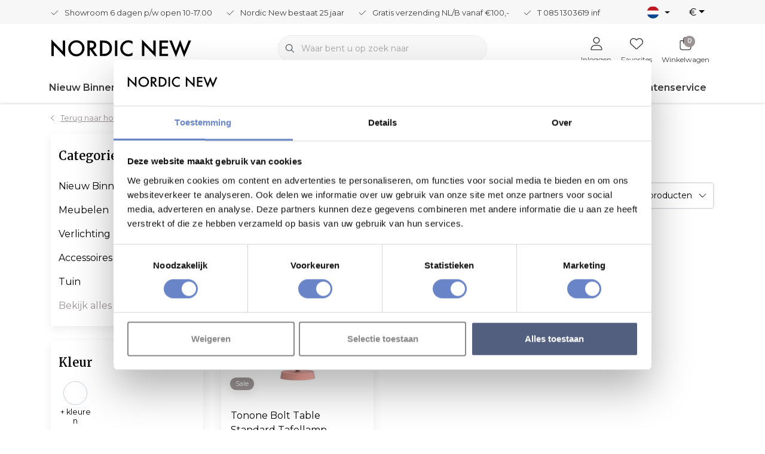

--- FILE ---
content_type: text/html;charset=utf-8
request_url: https://www.nordicnew.nl/nl/tags/bedlampje-tonone/
body_size: 48223
content:
<!DOCTYPE html>
<html lang="nl" data-theme='light'>
  <head>
        <meta charset="utf-8"/>
<!-- [START] 'blocks/head.rain' -->
<!--

  (c) 2008-2026 Lightspeed Netherlands B.V.
  http://www.lightspeedhq.com
  Generated: 23-01-2026 @ 07:53:21

-->
<link rel="canonical" href="https://www.nordicnew.nl/nl/tags/bedlampje-tonone/"/>
<link rel="alternate" href="https://www.nordicnew.nl/nl/index.rss" type="application/rss+xml" title="Nieuwe producten"/>
<meta name="robots" content="noodp,noydir"/>
<link href="https://plus.google.com/b/116655426627854685017/dashboard/overview/getstarted?hl=nl&amp;service=plus" rel="publisher"/>
<meta name="google-site-verification" content="vKdRwQhgtgnQXl54IbHkr1IkSQQwrH3VhmrsUa2OlM8"/>
<meta name="google-site-verification" content="2j_68gEQdQ4vULeIqqQgSKqH0_7B3i9125GbdysoU-4"/>
<meta name="google-site-verification" content="4Tp-XEdEotbfje_sDRAf9uc91mam5iabo3O0KPPMNBU"/>
<meta name="google-site-verification" content="2FuG6AecfYm_EQLp7F5Uyhhc6ATQF7MM7R5UyaBOObw"/>
<meta name="google-site-verification" content="TislcsshfOX6MgcTcTRZhiP3wDuMgNnj4MAR5At2R3w"/>
<meta property="og:url" content="https://www.nordicnew.nl/nl/tags/bedlampje-tonone/?source=facebook"/>
<meta property="og:site_name" content="Nordic New"/>
<meta property="og:title" content="bedlampje tonone"/>
<meta property="og:description" content="Als u op zoek bent naar mooie Scandinavisch design meubels en verlichting dan is de online shop Nordic New helemaal geweldig voor u. Ontdek ook de grote en ruim"/>
<script>
(function(){function t(t,e,r){if("cookie"===t){var n=document.cookie.split(";");for(var o=0;o<n.length;o++){var i=n[o].split("=");if(i[0].trim()===e)return i[1]}}else if("localStorage"===t)return localStorage.getItem(e);else if("jsVariable"===t)return window[e];else console.warn("invalid uid source",t)}function e(e,r,n){var o=document.createElement("script");o.async=!0,o.src=r,e.insertBefore(o,n)}function r(r,n,o,i,a){var c,s=!1;try{var u=navigator.userAgent,f=/Version\/([0-9\._]+)(.*Mobile)?.*Safari.*/.exec(u);f&&parseFloat(f[1])>=16.4&&(c=t(o,i,""),s=!0)}catch(t){console.error(t)}var l=window[a]=window[a]||[];l.push({"gtm.start":(new Date).getTime(),event:"gtm.js"});var g=r+"/script.js?id="+n+(s?"&enableCK=true":"")+(c?"&mcookie="+encodeURIComponent(c):""),d=document.getElementsByTagName("script")[0];e(d.parentNode,g,d)}r('https://toekomst.nordicnew.nl',"GTM-MD4SG4L","cookie","_taggingmk","dataLayer")})();
</script>
<script src="https://www.googletagmanager.com/gtag/js?id=AW-1024508406"></script>
<script>
  window.dataLayer = window.dataLayer || [];
    function gtag(){dataLayer.push(arguments);}
    gtag('js', new Date());

    gtag('config', 'AW-1024508406',
{ 'allow_enhanced_conversions' : true });
</script>
<!--[if lt IE 9]>
<script src="https://cdn.webshopapp.com/assets/html5shiv.js?2025-02-20"></script>
<![endif]-->
<!-- [END] 'blocks/head.rain' -->
    	<title>bedlampje tonone - Nordic New</title>
  <meta name="description" content="Als u op zoek bent naar mooie Scandinavisch design meubels en verlichting dan is de online shop Nordic New helemaal geweldig voor u. Ontdek ook de grote en ruim" />
  <meta name="keywords" content="bedlampje, tonone, design meubels, meubels, design, design verlichting, design accessoires,  showroom, online shop,Fritz Hansen, Gubi, Hay, Muuto, Tom Dixon, Vipp design, Design House Stockholm, Artek Finland, Kay Bojesen, Normann copenhagen, Menu" />
	<meta http-equiv="X-UA-Compatible" content="IE=Edge">
  <meta name="viewport" content="width=device-width, initial-scale=1, shrink-to-fit=no">
	<meta name="theme-color" content="#9c9494">
	<meta name="msapplication-config" content="https://cdn.webshopapp.com/shops/9368/themes/180875/assets/browserconfig.xml?20260122131327">
	<meta name="google-site-verification" content="o17bhiwIJb4aQg5Q7Nn_ZQshyoSONJmGM7opj27OqEE" />
	<meta name="MobileOptimized" content="320">
	<meta name="HandheldFriendly" content="true">
  <meta property="og:title" content="bedlampje tonone">
  <meta property="og:type" content="website"> 
  <meta property="og:site_name" content="Nordic New">
  <meta property="og:url" content="https://www.nordicnew.nl/">
    <meta property="og:image" content="https://cdn.webshopapp.com/shops/9368/themes/180875/v/1609041/assets/logo.png?20221125173045">
  		<link rel="preload" as="style" href="//fonts.googleapis.com/css?family=Merriweather:300,400,600&amp;display=swap">
		<link rel="preload" as="style" href="//fonts.googleapis.com/css?family=Montserrat:300,400,600&amp;display=swap">
	  	<link rel="preconnect" href="https://ajax.googleapis.com">	
	 	<link rel="preconnect" href="https://cdn.webshopapp.com/">
	<link rel="preconnect" href="//assets.webshopapp.com/">
	<link rel="preconnect" href="https://fonts.googleapis.com">
	<link rel="preconnect" href="https://fonts.gstatic.com" crossorigin>
	<link rel="preconnect" href="//www.gstatic.com" crossorigin="anonymous">
  <link rel="dns-prefetch" href="https://ajax.googleapis.com">
		<link rel="dns-prefetch" href="https://cdn.webshopapp.com/">
	<link rel="dns-prefetch" href="https://assets.webshopapp.com">	
	<link rel="dns-prefetch" href="https://fonts.googleapis.com">
	<link rel="dns-prefetch" href="https://fonts.gstatic.com" crossorigin>
	<link rel="dns-prefetch" href="//www.gstatic.com" crossorigin="anonymous">
	<link rel="preload" as="script" href="https://cdn.webshopapp.com/shops/9368/themes/180875/assets/js-jquery-min.js?20260122131327">
	<link rel="preload" as="script" href="//cdn.webshopapp.com/shops/328021/files/396250402/script-min.js">
		<link rel="preload" as="style" href="https://cdn.webshopapp.com/shops/9368/themes/180875/assets/css-bootstrap-min.css?20260122131327" />
  <link rel="preload" as="style" href="https://cdn.webshopapp.com/shops/9368/themes/180875/assets/css-skeleton.css?20260122131327" />
	<link rel="preload" as="style" href="https://cdn.webshopapp.com/shops/9368/themes/180875/assets/css-swiper.css?20260122131327" />
	<link rel="preload" as="style" href="https://cdn.webshopapp.com/shops/9368/themes/180875/assets/css-theme.css?20260122131327" />
	<link rel="preload" as="style" href="https://cdn.webshopapp.com/shops/9368/themes/180875/assets/style.css?20260122131327" />
	<link rel="preload" as="script" href="https://cdn.webshopapp.com/shops/9368/themes/180875/assets/js-custom.js?20260122131327">
	<link rel="shortcut icon" type="image/x-icon" href="https://cdn.webshopapp.com/shops/9368/themes/180875/v/1602609/assets/favicon.ico?20221123163116">
	<link rel="apple-touch-icon" href="https://cdn.webshopapp.com/shops/9368/themes/180875/v/1602609/assets/favicon.ico?20221123163116">
	<link rel="preload" as="script" href="//cdn.webshopapp.com/shops/328021/themes/177518/assets/fa-min.js"/>
	  <script defer src="//cdn.webshopapp.com/shops/328021/themes/177518/assets/fa-min.js"></script>
		<link href="//fonts.googleapis.com/css?family=Merriweather:300,400,600&amp;display=swap" rel="stylesheet" media="all">
		<link href="//fonts.googleapis.com/css?family=Montserrat:300,400,600&amp;display=swap" rel="stylesheet" media="all">
	  <link rel="stylesheet" href="https://cdn.webshopapp.com/shops/9368/themes/180875/assets/css-bootstrap-min.css?20260122131327" media="all" />
		<link rel="stylesheet" href="https://cdn.webshopapp.com/shops/9368/themes/180875/assets/css-skeleton.css?20260122131327?28" media="all" />	<link rel="stylesheet" href="https://cdn.webshopapp.com/shops/9368/themes/180875/assets/css-swiper.css?20260122131327" media="all" />
	<link rel="stylesheet" href="https://cdn.webshopapp.com/shops/9368/themes/180875/assets/css-theme.css?20260122131327" media="all" />
	<link rel="stylesheet" href="https://cdn.webshopapp.com/shops/9368/themes/180875/assets/custom.css?20260122131327" media="all" />
			<script src="https://cdn.webshopapp.com/shops/9368/themes/180875/assets/js-jquery-min.js?20260122131327"></script>
		<script defer src="https://cdn.webshopapp.com/assets/gui.js?2025-02-20"></script>
	<script type="application/ld+json">
[
	  {
    "@context": "https://schema.org/",
    "@type": "Organization",
    "url": "https://www.nordicnew.nl/nl/",
    "name": "Nordic New",
    "legalName": "Nordic New",
    "description": "Als u op zoek bent naar mooie Scandinavisch design meubels en verlichting dan is de online shop Nordic New helemaal geweldig voor u. Ontdek ook de grote en ruim",
    "logo": "https://cdn.webshopapp.com/shops/9368/themes/180875/v/1609041/assets/logo.png?20221125173045",
    "image": "https://cdn.webshopapp.com/shops/9368/themes/180875/v/2797415/assets/headline-1-image.jpg?20260116094229",
    "contactPoint": {
      "@type": "ContactPoint",
      "contactType": "Customer service",
      "telephone": "+31 (0) 85 1303619"
    },
    "address": {
      "@type": "PostalAddress",
      "streetAddress": "Amethistweg 53",
      "addressLocality": "Bleiswijk",
      "postalCode": "2665 NT ",
      "addressCountry": "Nederland"
    }
  }
  ,
  {
    "@context": "https://schema.org/",
    "@type": "BreadcrumbList",
    "itemListElement":
    [
      {
        "@type": "ListItem",
        "position": 1,
        "item": {
          "@id": "https://www.nordicnew.nl/nl/",
          "name": "Home"
        }
      },
            {
        "@type": "ListItem",
        "position": 2,
        "item":	{
          "@id": "https://www.nordicnew.nl/nl/tags/",
          "name": "Tags"
        }
      },            {
        "@type": "ListItem",
        "position": 3,
        "item":	{
          "@id": "https://www.nordicnew.nl/nl/tags/bedlampje-tonone/",
          "name": "bedlampje tonone"
        }
      }          ]
  }
      	]
</script>  <link rel="preconnect" href="https://fonts.googleapis.com">
  <link rel="preconnect" href="https://fonts.gstatic.com" crossorigin>
  <link href="https://fonts.googleapis.com/css2?family=Merriweather:wght@900&display=swap" rel="stylesheet">


  </head>
  <body class="body my-0 layout-custom">
    <div id="wrapper" class="wrapper">
              <header id="header" class="header header-usps up header-other header-navbar-below pb-lg-0 pb-2 transistion">
    <div class="header-usp py-2">
  <div class="container">
    <div class="row align-items-center">
      <div class="col-lg-10 col-12">
                        <div id="swiper-header-usp" class="usp-inner swiper-container swiper-header-usp" data-swiper="1" data-slidesperview="3" data-spacebetween="0" data-speed="1500" data-breakpoints="{&quot;0&quot;:{&quot;slidesPerView&quot;:1},&quot;481&quot;:{&quot;slidesPerView&quot;:2},&quot;992&quot;:{&quot;slidesPerView&quot;:&quot;auto&quot;}}">
          <div class="swiper-wrapper">
          <div class="swiper-slide"><div class="usp text-truncate mr-4"><i class="fal fa-check"></i>Showroom 6 dagen p/w open 10-17.00</div></div><div class="swiper-slide"><div class="usp text-truncate mr-4"><i class="fal fa-check"></i>Nordic New bestaat 25 jaar</div></div><div class="swiper-slide"><div class="usp text-truncate mr-4"><i class="fal fa-check"></i>Gratis verzending NL/B vanaf €100,-</div></div><div class="swiper-slide"><div class="usp text-truncate mr-4"><i class="fal fa-check"></i>T 085 1303619 <a href="/cdn-cgi/l/email-protection" class="__cf_email__" data-cfemail="ee87808881ae80819c8a878d808b99c08082">[email&#160;protected]</a></div></div>          </div>
        </div>
              </div>
            <div class="col-lg-2 col-12 d-lg-block d-none">
        <ul class="nav align-items-center justify-content-end ml-lg-auto">
                                        <li class="top-nav-item text-right mx-3">
            <div class="mobile-navigation nav justify-content-end">
                            <a href="javascript:;" class="language language-nl d-flex align-items-center text-body dropdown-toggle" data-target="#sidenav-langval" data-toggle="sidenav" ><span class="flag"></span></a>
                          </div>
          </li>
                              <li class="mobile-navigation top-nav-item text-right mx-3">
                        <a href="javascript:;" class="currency dropdown-toggle text-body dropdown-toggle" data-target="#sidenav-langval" data-toggle="sidenav" >€</a>
                      </li>
                  </ul>
      </div>
          </div>
  </div>
</div>

    <div class="container text-truncate">
    <div class="row align-items-center">
            <div class="logo col-lg-4 order-lg-1 col-7 order-1 py-2">
                	<a href="https://www.nordicnew.nl/nl/" title="Nordic New">
	<img src="https://cdn.webshopapp.com/shops/344072/files/414699935/img-logo-nordic-new.svg" alt="Nordic New" width="" height="30">
</a>

              </div>
                        <div class="col-lg-4 position-static my-lg-2 order-lg-2 order-4 d-flex align-items-center">
        <div class="mobile-navigation"><a href="javascript:;" title="Menu" data-target="#sidenav-menu" class="d-lg-none d-inline-block mr-3"><i class="fal fa-bars text-secondary"></i></a></div>
                <div id="search" class="w-100">
   <form action="https://www.nordicnew.nl/nl/search/" method="get" id="formSearch" class="d-flex align-items-center">
     <a href="javascript:;" title="close" onclick="closeEverything();return false;" class="menu-close icon icon-shape"><i class="far fa-close"></i></a>
     <div class="form-group flex-fill mb-0 border">
	<div class="input-group border-0 overflow-hidden">
    <div class="input-group-text border-0 rounded-0"><i class="fal fa-search text-dark"></i></div>    <input class="form-control form-control-alternative form-icon border-0" value="" placeholder="Waar bent u op zoek naar" type="search" name="q" autocomplete="off">
  </div>
</div>

   </form>
  <div class="autocomplete">
         <div class="results shadow">
            <div class="container">
               <div class="row py-3">
                 <div class="col-lg-4 col-12 order-lg-1 order-1">
                     <div class="search-box">
                        <div class="title-box h4 mb-3">Ik ben op zoek naar</div>
                        <ul class="list-unstyled ism-results-list"></ul>
                     </div>
                  </div>
                  <div class="col-lg-8 col-12  order-lg-2 order-2">
                    <div class="title-box h4 mb-3">Zoekresultaten voor <b class="query">...</b></div>
                    <div class="products products-box products-livesearch clear"></div>
                    <div class="notfound">Geen producten gevonden...</div>
                    <a class="btn btn-secondary item-add-btn more clear" href="https://www.nordicnew.nl/nl/search/">Bekijk alle resultaten</a>
                  </div>
               </div>
            </div>
         </div>
      </div>
</div>

              </div>
                  <div class="col-lg-4 justify-content-end col-5 position-static order-lg-4 order-3">
                <div id="header-items" class="navbar navbar-expand-lg p-0 position-static justify-content-end">
   <ul class="mobile-navigation justify-content-end order-lg-2 order-1 navbar-nav ml-lg-auto m-0">
      <li class="nav-item nav-account text-center mr-0">
                 					         <a href="https://www.nordicnew.nl/nl/account/" title="Inloggen" data-target="#sidenav-account" class="nav-link nav-link-icon"><i class="fal fa-lg fa-user"></i><small class="menu-text">Inloggen</small></a>
               </li>
            <li class="nav-item nav-favorites text-center mr-0">
         <a href="https://www.nordicnew.nl/nl/account/wishlist/" title="Favorites" class="nav-link nav-link-icon"><i class="fal fa-lg fa-heart"></i><small class="menu-text">Favorites</small></a>
      </li>
                        <li class="nav-item nav-cart mr-0 text-center">
         <a href="https://www.nordicnew.nl/nl/cart/" title="Winkelwagen" data-target="#sidenav-cart" class="nav-link nav-link-icon">
         <span class="badge badge-pill badge-secondary badge-header">0</span><i class="fal fa-lg fa-shopping-bag"></i><small class="menu-text">Winkelwagen</small>
         </a>
      </li>
   </ul>
</div>

      </div>
    </div>
  </div>
        <div class="navigation position-static col-12 order-4">
<div class="container position-relative">
  
	
<nav class="navbar navbar-3 navbar-expand-lg p-0 position-static text-truncate row">
  <div class="collapse navbar-collapse">
        				  <ul class="navbar-nav mr-0">
            <li class="nav-item mr-0 nav-subs">
      <a class="nav-link text-truncate" href="https://www.nordicnew.nl/nl/nieuw-binnen/">Nieuw Binnen</a>
                      <li class="nav-item mr-0">
      <a class="nav-link text-truncate" href="https://www.nordicnew.nl/nl/meubelen/">Meubelen</a>
            			<div class="subnav ism-dropdown shadow">
  <div class="container position-relative">
    <div class="row">
            <div class="col-lg-9">
        <div class="row">  
                                                              <ul class="subnav-col col-6 col-lg-4 col-xl-3 list-unstyled m-0">
                    <li class="subitem text-truncate">
            <a href="https://www.nordicnew.nl/nl/meubelen/banken/" title="Banken"><strong>Banken</strong></a>
            <ul class="subnav-col list-unstyled m-0 mb-3">
                          </ul>
          </li>
                    <li class="subitem text-truncate">
            <a href="https://www.nordicnew.nl/nl/meubelen/lounge-stoelen/" title="Lounge stoelen"><strong>Lounge stoelen</strong></a>
            <ul class="subnav-col list-unstyled m-0 mb-3">
                          </ul>
          </li>
                    <li class="subitem text-truncate">
            <a href="https://www.nordicnew.nl/nl/meubelen/poefs/" title="Poefs"><strong>Poefs</strong></a>
            <ul class="subnav-col list-unstyled m-0 mb-3">
                          </ul>
          </li>
                    <li class="subitem text-truncate">
            <a href="https://www.nordicnew.nl/nl/meubelen/stoelen/" title="Stoelen"><strong>Stoelen</strong></a>
            <ul class="subnav-col list-unstyled m-0 mb-3">
                          </ul>
          </li>
                  </ul>
                <ul class="subnav-col col-6 col-lg-4 col-xl-3 list-unstyled m-0">
                    <li class="subitem text-truncate">
            <a href="https://www.nordicnew.nl/nl/meubelen/tafels/" title="Tafels"><strong>Tafels</strong></a>
            <ul class="subnav-col list-unstyled m-0 mb-3">
                          </ul>
          </li>
                    <li class="subitem text-truncate">
            <a href="https://www.nordicnew.nl/nl/meubelen/bar-counter-krukken/" title="Bar / Counter krukken"><strong>Bar / Counter krukken</strong></a>
            <ul class="subnav-col list-unstyled m-0 mb-3">
                          </ul>
          </li>
                    <li class="subitem text-truncate">
            <a href="https://www.nordicnew.nl/nl/meubelen/krukken/" title="Krukken"><strong>Krukken</strong></a>
            <ul class="subnav-col list-unstyled m-0 mb-3">
                          </ul>
          </li>
                    <li class="subitem text-truncate">
            <a href="https://www.nordicnew.nl/nl/meubelen/salon-bijzettafels/" title="Salon - bijzettafels"><strong>Salon - bijzettafels</strong></a>
            <ul class="subnav-col list-unstyled m-0 mb-3">
                          </ul>
          </li>
                  </ul>
                <ul class="subnav-col col-6 col-lg-4 col-xl-3 list-unstyled m-0">
                    <li class="subitem text-truncate">
            <a href="https://www.nordicnew.nl/nl/meubelen/kasten/" title="Kasten"><strong>Kasten</strong></a>
            <ul class="subnav-col list-unstyled m-0 mb-3">
                          </ul>
          </li>
                    <li class="subitem text-truncate">
            <a href="https://www.nordicnew.nl/nl/meubelen/bureaustoelen/" title="Bureaustoelen"><strong>Bureaustoelen</strong></a>
            <ul class="subnav-col list-unstyled m-0 mb-3">
                          </ul>
          </li>
                    <li class="subitem text-truncate">
            <a href="https://www.nordicnew.nl/nl/meubelen/bureaus/" title=" Bureaus"><strong> Bureaus</strong></a>
            <ul class="subnav-col list-unstyled m-0 mb-3">
                          </ul>
          </li>
                    <li class="subitem text-truncate">
            <a href="https://www.nordicnew.nl/nl/meubelen/trolley/" title="Trolley"><strong>Trolley</strong></a>
            <ul class="subnav-col list-unstyled m-0 mb-3">
                          </ul>
          </li>
                  </ul>
                <ul class="subnav-col col-6 col-lg-4 col-xl-3 list-unstyled m-0">
                    <li class="subitem text-truncate">
            <a href="https://www.nordicnew.nl/nl/meubelen/trap-opstapje/" title="Trap &amp; opstapje"><strong>Trap &amp; opstapje</strong></a>
            <ul class="subnav-col list-unstyled m-0 mb-3">
                          </ul>
          </li>
                    <li class="subitem text-truncate">
            <a href="https://www.nordicnew.nl/nl/meubelen/bench/" title="Bench"><strong>Bench</strong></a>
            <ul class="subnav-col list-unstyled m-0 mb-3">
                          </ul>
          </li>
                    <li class="subitem text-truncate">
            <a href="https://www.nordicnew.nl/nl/meubelen/bed-day-bed/" title="Bed / Day Bed"><strong>Bed / Day Bed</strong></a>
            <ul class="subnav-col list-unstyled m-0 mb-3">
                          </ul>
          </li>
                    <li class="subitem text-truncate">
            <a href="https://www.nordicnew.nl/nl/meubelen/onderdelen/" title="Onderdelen"><strong>Onderdelen</strong></a>
            <ul class="subnav-col list-unstyled m-0 mb-3">
                          </ul>
          </li>
                  </ul>
                <ul class="subnav-col col-6 col-lg-4 col-xl-3 list-unstyled m-0">
                    <li class="subitem text-truncate">
            <a href="https://www.nordicnew.nl/nl/meubelen/kamerscherm-screen-room-divider/" title="Kamerscherm / Screen / Room divider"><strong>Kamerscherm / Screen / Room divider</strong></a>
            <ul class="subnav-col list-unstyled m-0 mb-3">
                          </ul>
          </li>
                  </ul>
                      </div>
      </div>
                  <div class="subnav-col col-lg-3 col-6 justify-self-end list-unstyled ml-auto">
        <div class="title-box d-flex align-items-center justify-content-between mb-2">Topmerken<a href="https://www.nordicnew.nl/nl/brands/" title="Topmerken" class="btn-link small">Alle merken</a></div>
        <div class="content-box row no-gutters mb-3">
                    	                                                <div class="col-lg-4 col-12">
              <a href="https://www.nordicnew.nl/nl/brands/artek/" title="Artek " class="d-block m-1 brand-border">
                                			      <img src="https://cdn.webshopapp.com/shops/9368/files/389903060/103x47x1/artek.jpg" data-src="https://cdn.webshopapp.com/shops/9368/files/389903060/103x47x1/artek.jpg" loading="lazy" class="img-fluid border lazy" alt="Image" width="103" height="47" >
  
                              </a>
            </div>
                    	                                                <div class="col-lg-4 col-12">
              <a href="https://www.nordicnew.nl/nl/brands/audo/" title="Audo" class="d-block m-1 brand-border">
                                			      <img src="https://cdn.webshopapp.com/shops/9368/files/432262991/103x47x1/audo.jpg" data-src="https://cdn.webshopapp.com/shops/9368/files/432262991/103x47x1/audo.jpg" loading="lazy" class="img-fluid border lazy" alt="Image" width="103" height="47" >
  
                              </a>
            </div>
                    	                                                <div class="col-lg-4 col-12">
              <a href="https://www.nordicnew.nl/nl/brands/fritz-hansen/" title="Fritz Hansen" class="d-block m-1 brand-border">
                                			      <img src="https://cdn.webshopapp.com/shops/9368/files/427728418/103x47x1/fritz-hansen.jpg" data-src="https://cdn.webshopapp.com/shops/9368/files/427728418/103x47x1/fritz-hansen.jpg" loading="lazy" class="img-fluid border lazy" alt="Image" width="103" height="47" >
  
                              </a>
            </div>
                    	                                                <div class="col-lg-4 col-12">
              <a href="https://www.nordicnew.nl/nl/brands/gubi/" title="Gubi " class="d-block m-1 brand-border">
                                			      <img src="https://cdn.webshopapp.com/shops/9368/files/418226943/103x47x1/gubi.jpg" data-src="https://cdn.webshopapp.com/shops/9368/files/418226943/103x47x1/gubi.jpg" loading="lazy" class="img-fluid border lazy" alt="Image" width="103" height="47" >
  
                              </a>
            </div>
                    	                                                <div class="col-lg-4 col-12">
              <a href="https://www.nordicnew.nl/nl/brands/hay/" title="Hay " class="d-block m-1 brand-border">
                                			      <img src="https://cdn.webshopapp.com/shops/9368/files/210166841/103x47x1/hay.jpg" data-src="https://cdn.webshopapp.com/shops/9368/files/210166841/103x47x1/hay.jpg" loading="lazy" class="img-fluid border lazy" alt="Image" width="103" height="47" >
  
                              </a>
            </div>
                    	                                                <div class="col-lg-4 col-12">
              <a href="https://www.nordicnew.nl/nl/brands/louis-poulsen/" title="Louis Poulsen " class="d-block m-1 brand-border">
                                			      <img src="https://cdn.webshopapp.com/shops/9368/files/418226300/103x47x1/louis-poulsen.jpg" data-src="https://cdn.webshopapp.com/shops/9368/files/418226300/103x47x1/louis-poulsen.jpg" loading="lazy" class="img-fluid border lazy" alt="Image" width="103" height="47" >
  
                              </a>
            </div>
                    	                                                <div class="col-lg-4 col-12">
              <a href="https://www.nordicnew.nl/nl/brands/montana-furniture/" title="Montana Furniture " class="d-block m-1 brand-border">
                                			      <img src="https://cdn.webshopapp.com/shops/9368/files/423805603/103x47x1/montana-furniture.jpg" data-src="https://cdn.webshopapp.com/shops/9368/files/423805603/103x47x1/montana-furniture.jpg" loading="lazy" class="img-fluid border lazy" alt="Image" width="103" height="47" >
  
                              </a>
            </div>
                    	                                                <div class="col-lg-4 col-12">
              <a href="https://www.nordicnew.nl/nl/brands/muuto-2/" title="Muuto" class="d-block m-1 brand-border">
                                			      <img src="https://cdn.webshopapp.com/shops/9368/files/490395679/103x47x1/muuto.jpg" data-src="https://cdn.webshopapp.com/shops/9368/files/490395679/103x47x1/muuto.jpg" loading="lazy" class="img-fluid border lazy" alt="Image" width="103" height="47" >
  
                              </a>
            </div>
                    	                                                <div class="col-lg-4 col-12">
              <a href="https://www.nordicnew.nl/nl/brands/normann-copenhagen/" title="Normann Copenhagen " class="d-block m-1 brand-border">
                                			      <img src="https://cdn.webshopapp.com/shops/9368/files/4726554/103x47x1/normann-copenhagen.jpg" data-src="https://cdn.webshopapp.com/shops/9368/files/4726554/103x47x1/normann-copenhagen.jpg" loading="lazy" class="img-fluid border lazy" alt="Image" width="103" height="47" >
  
                              </a>
            </div>
                  </div>
              </div>
          </div>
    <div class="button-box col-12 my-3 text-center">					
		  <a href="https://www.nordicnew.nl/nl/meubelen/" class="btn btn-secondary btn-icon  rounded-pill" title="Bekijk alle categorieën" >Bekijk alle categorieën</a>
</div>
  </div>
</div>

    </li>
                    <li class="nav-item mr-0">
      <a class="nav-link text-truncate" href="https://www.nordicnew.nl/nl/verlichting/">Verlichting</a>
            			<div class="subnav ism-dropdown shadow">
  <div class="container position-relative">
    <div class="row">
            <div class="col-lg-9">
        <div class="row">  
                                                              <ul class="subnav-col col-6 col-lg-4 col-xl-3 list-unstyled m-0">
                    <li class="subitem text-truncate">
            <a href="https://www.nordicnew.nl/nl/verlichting/hanglampen/" title="Hanglampen"><strong>Hanglampen</strong></a>
            <ul class="subnav-col list-unstyled m-0 mb-3">
                          </ul>
          </li>
                    <li class="subitem text-truncate">
            <a href="https://www.nordicnew.nl/nl/verlichting/portable-lampen/" title="Portable Lampen "><strong>Portable Lampen </strong></a>
            <ul class="subnav-col list-unstyled m-0 mb-3">
                          </ul>
          </li>
                  </ul>
                <ul class="subnav-col col-6 col-lg-4 col-xl-3 list-unstyled m-0">
                    <li class="subitem text-truncate">
            <a href="https://www.nordicnew.nl/nl/verlichting/tafellampen/" title="Tafellampen"><strong>Tafellampen</strong></a>
            <ul class="subnav-col list-unstyled m-0 mb-3">
                          </ul>
          </li>
                    <li class="subitem text-truncate">
            <a href="https://www.nordicnew.nl/nl/verlichting/vloerlampen/" title="Vloerlampen"><strong>Vloerlampen</strong></a>
            <ul class="subnav-col list-unstyled m-0 mb-3">
                          </ul>
          </li>
                  </ul>
                <ul class="subnav-col col-6 col-lg-4 col-xl-3 list-unstyled m-0">
                    <li class="subitem text-truncate">
            <a href="https://www.nordicnew.nl/nl/verlichting/wandlampen/" title="Wandlampen"><strong>Wandlampen</strong></a>
            <ul class="subnav-col list-unstyled m-0 mb-3">
                          </ul>
          </li>
                    <li class="subitem text-truncate">
            <a href="https://www.nordicnew.nl/nl/verlichting/bureaulampen/" title="Bureaulampen"><strong>Bureaulampen</strong></a>
            <ul class="subnav-col list-unstyled m-0 mb-3">
                          </ul>
          </li>
                  </ul>
                <ul class="subnav-col col-6 col-lg-4 col-xl-3 list-unstyled m-0">
                    <li class="subitem text-truncate">
            <a href="https://www.nordicnew.nl/nl/verlichting/plafondlampen/" title="Plafondlampen"><strong>Plafondlampen</strong></a>
            <ul class="subnav-col list-unstyled m-0 mb-3">
                          </ul>
          </li>
                    <li class="subitem text-truncate">
            <a href="https://www.nordicnew.nl/nl/verlichting/buitenverlichting/" title="Buitenverlichting"><strong>Buitenverlichting</strong></a>
            <ul class="subnav-col list-unstyled m-0 mb-3">
                          </ul>
          </li>
                  </ul>
                <ul class="subnav-col col-6 col-lg-4 col-xl-3 list-unstyled m-0">
                    <li class="subitem text-truncate">
            <a href="https://www.nordicnew.nl/nl/verlichting/lichtbronnen-accessoires/" title="Lichtbronnen &amp; accessoires"><strong>Lichtbronnen &amp; accessoires</strong></a>
            <ul class="subnav-col list-unstyled m-0 mb-3">
                          </ul>
          </li>
                  </ul>
                      </div>
      </div>
                  <div class="subnav-col col-lg-3 col-6 justify-self-end list-unstyled ml-auto">
        <div class="title-box d-flex align-items-center justify-content-between mb-2">Topmerken<a href="https://www.nordicnew.nl/nl/brands/" title="Topmerken" class="btn-link small">Alle merken</a></div>
        <div class="content-box row no-gutters mb-3">
                    	                                                <div class="col-lg-4 col-12">
              <a href="https://www.nordicnew.nl/nl/brands/artek/" title="Artek " class="d-block m-1 brand-border">
                                			      <img src="https://cdn.webshopapp.com/shops/9368/files/389903060/103x47x1/artek.jpg" data-src="https://cdn.webshopapp.com/shops/9368/files/389903060/103x47x1/artek.jpg" loading="lazy" class="img-fluid border lazy" alt="Image" width="103" height="47" >
  
                              </a>
            </div>
                    	                                                <div class="col-lg-4 col-12">
              <a href="https://www.nordicnew.nl/nl/brands/audo/" title="Audo" class="d-block m-1 brand-border">
                                			      <img src="https://cdn.webshopapp.com/shops/9368/files/432262991/103x47x1/audo.jpg" data-src="https://cdn.webshopapp.com/shops/9368/files/432262991/103x47x1/audo.jpg" loading="lazy" class="img-fluid border lazy" alt="Image" width="103" height="47" >
  
                              </a>
            </div>
                    	                                                <div class="col-lg-4 col-12">
              <a href="https://www.nordicnew.nl/nl/brands/fritz-hansen/" title="Fritz Hansen" class="d-block m-1 brand-border">
                                			      <img src="https://cdn.webshopapp.com/shops/9368/files/427728418/103x47x1/fritz-hansen.jpg" data-src="https://cdn.webshopapp.com/shops/9368/files/427728418/103x47x1/fritz-hansen.jpg" loading="lazy" class="img-fluid border lazy" alt="Image" width="103" height="47" >
  
                              </a>
            </div>
                    	                                                <div class="col-lg-4 col-12">
              <a href="https://www.nordicnew.nl/nl/brands/gubi/" title="Gubi " class="d-block m-1 brand-border">
                                			      <img src="https://cdn.webshopapp.com/shops/9368/files/418226943/103x47x1/gubi.jpg" data-src="https://cdn.webshopapp.com/shops/9368/files/418226943/103x47x1/gubi.jpg" loading="lazy" class="img-fluid border lazy" alt="Image" width="103" height="47" >
  
                              </a>
            </div>
                    	                                                <div class="col-lg-4 col-12">
              <a href="https://www.nordicnew.nl/nl/brands/hay/" title="Hay " class="d-block m-1 brand-border">
                                			      <img src="https://cdn.webshopapp.com/shops/9368/files/210166841/103x47x1/hay.jpg" data-src="https://cdn.webshopapp.com/shops/9368/files/210166841/103x47x1/hay.jpg" loading="lazy" class="img-fluid border lazy" alt="Image" width="103" height="47" >
  
                              </a>
            </div>
                    	                                                <div class="col-lg-4 col-12">
              <a href="https://www.nordicnew.nl/nl/brands/louis-poulsen/" title="Louis Poulsen " class="d-block m-1 brand-border">
                                			      <img src="https://cdn.webshopapp.com/shops/9368/files/418226300/103x47x1/louis-poulsen.jpg" data-src="https://cdn.webshopapp.com/shops/9368/files/418226300/103x47x1/louis-poulsen.jpg" loading="lazy" class="img-fluid border lazy" alt="Image" width="103" height="47" >
  
                              </a>
            </div>
                    	                                                <div class="col-lg-4 col-12">
              <a href="https://www.nordicnew.nl/nl/brands/montana-furniture/" title="Montana Furniture " class="d-block m-1 brand-border">
                                			      <img src="https://cdn.webshopapp.com/shops/9368/files/423805603/103x47x1/montana-furniture.jpg" data-src="https://cdn.webshopapp.com/shops/9368/files/423805603/103x47x1/montana-furniture.jpg" loading="lazy" class="img-fluid border lazy" alt="Image" width="103" height="47" >
  
                              </a>
            </div>
                    	                                                <div class="col-lg-4 col-12">
              <a href="https://www.nordicnew.nl/nl/brands/muuto-2/" title="Muuto" class="d-block m-1 brand-border">
                                			      <img src="https://cdn.webshopapp.com/shops/9368/files/490395679/103x47x1/muuto.jpg" data-src="https://cdn.webshopapp.com/shops/9368/files/490395679/103x47x1/muuto.jpg" loading="lazy" class="img-fluid border lazy" alt="Image" width="103" height="47" >
  
                              </a>
            </div>
                    	                                                <div class="col-lg-4 col-12">
              <a href="https://www.nordicnew.nl/nl/brands/normann-copenhagen/" title="Normann Copenhagen " class="d-block m-1 brand-border">
                                			      <img src="https://cdn.webshopapp.com/shops/9368/files/4726554/103x47x1/normann-copenhagen.jpg" data-src="https://cdn.webshopapp.com/shops/9368/files/4726554/103x47x1/normann-copenhagen.jpg" loading="lazy" class="img-fluid border lazy" alt="Image" width="103" height="47" >
  
                              </a>
            </div>
                  </div>
              </div>
          </div>
    <div class="button-box col-12 my-3 text-center">					
		  <a href="https://www.nordicnew.nl/nl/verlichting/" class="btn btn-secondary btn-icon  rounded-pill" title="Bekijk alle categorieën" >Bekijk alle categorieën</a>
</div>
  </div>
</div>

    </li>
                    <li class="nav-item mr-0">
      <a class="nav-link text-truncate" href="https://www.nordicnew.nl/nl/accessoires/">Accessoires</a>
            			<div class="subnav ism-dropdown shadow">
  <div class="container position-relative">
    <div class="row">
            <div class="col-lg-9">
        <div class="row">  
                                                              <ul class="subnav-col col-6 col-lg-4 col-xl-3 list-unstyled m-0">
                    <li class="subitem text-truncate">
            <a href="https://www.nordicnew.nl/nl/accessoires/vloerkleden/" title="Vloerkleden"><strong>Vloerkleden</strong></a>
            <ul class="subnav-col list-unstyled m-0 mb-3">
                          </ul>
          </li>
                    <li class="subitem text-truncate">
            <a href="https://www.nordicnew.nl/nl/accessoires/deken-plaids/" title="Deken / Plaids"><strong>Deken / Plaids</strong></a>
            <ul class="subnav-col list-unstyled m-0 mb-3">
                          </ul>
          </li>
                    <li class="subitem text-truncate">
            <a href="https://www.nordicnew.nl/nl/accessoires/kussens/" title="Kussens"><strong>Kussens</strong></a>
            <ul class="subnav-col list-unstyled m-0 mb-3">
                          </ul>
          </li>
                    <li class="subitem text-truncate">
            <a href="https://www.nordicnew.nl/nl/accessoires/decoratieve-objecten/" title="Decoratieve Objecten"><strong>Decoratieve Objecten</strong></a>
            <ul class="subnav-col list-unstyled m-0 mb-3">
                          </ul>
          </li>
                    <li class="subitem text-truncate">
            <a href="https://www.nordicnew.nl/nl/accessoires/kapstokken-wandhaken/" title="Kapstokken &amp; wandhaken"><strong>Kapstokken &amp; wandhaken</strong></a>
            <ul class="subnav-col list-unstyled m-0 mb-3">
                          </ul>
          </li>
                  </ul>
                <ul class="subnav-col col-6 col-lg-4 col-xl-3 list-unstyled m-0">
                    <li class="subitem text-truncate">
            <a href="https://www.nordicnew.nl/nl/accessoires/spiegels/" title="Spiegels"><strong>Spiegels</strong></a>
            <ul class="subnav-col list-unstyled m-0 mb-3">
                          </ul>
          </li>
                    <li class="subitem text-truncate">
            <a href="https://www.nordicnew.nl/nl/accessoires/kandelaars/" title="Kandelaars"><strong>Kandelaars</strong></a>
            <ul class="subnav-col list-unstyled m-0 mb-3">
                          </ul>
          </li>
                    <li class="subitem text-truncate">
            <a href="https://www.nordicnew.nl/nl/accessoires/vazen-schalen/" title="Vazen &amp; Schalen"><strong>Vazen &amp; Schalen</strong></a>
            <ul class="subnav-col list-unstyled m-0 mb-3">
                          </ul>
          </li>
                    <li class="subitem text-truncate">
            <a href="https://www.nordicnew.nl/nl/accessoires/huisparfum-wierook/" title="Huisparfum &amp; wierook"><strong>Huisparfum &amp; wierook</strong></a>
            <ul class="subnav-col list-unstyled m-0 mb-3">
                          </ul>
          </li>
                    <li class="subitem text-truncate">
            <a href="https://www.nordicnew.nl/nl/accessoires/wandplank/" title="Wandplank"><strong>Wandplank</strong></a>
            <ul class="subnav-col list-unstyled m-0 mb-3">
                          </ul>
          </li>
                  </ul>
                <ul class="subnav-col col-6 col-lg-4 col-xl-3 list-unstyled m-0">
                    <li class="subitem text-truncate">
            <a href="https://www.nordicnew.nl/nl/accessoires/tijdschriftenrekken/" title="Tijdschriftenrekken"><strong>Tijdschriftenrekken</strong></a>
            <ul class="subnav-col list-unstyled m-0 mb-3">
                          </ul>
          </li>
                    <li class="subitem text-truncate">
            <a href="https://www.nordicnew.nl/nl/accessoires/klokken-radios-tv-stand/" title="Klokken &amp; Radio&#039;s &amp; TV stand"><strong>Klokken &amp; Radio&#039;s &amp; TV stand</strong></a>
            <ul class="subnav-col list-unstyled m-0 mb-3">
                          </ul>
          </li>
                    <li class="subitem text-truncate">
            <a href="https://www.nordicnew.nl/nl/accessoires/posters-boeken/" title="Posters &amp; Boeken"><strong>Posters &amp; Boeken</strong></a>
            <ul class="subnav-col list-unstyled m-0 mb-3">
                          </ul>
          </li>
                    <li class="subitem text-truncate">
            <a href="https://www.nordicnew.nl/nl/accessoires/opbergmanden/" title="Opbergmanden"><strong>Opbergmanden</strong></a>
            <ul class="subnav-col list-unstyled m-0 mb-3">
                          </ul>
          </li>
                    <li class="subitem text-truncate">
            <a href="https://www.nordicnew.nl/nl/accessoires/pedaalemmer/" title="Pedaalemmer"><strong>Pedaalemmer</strong></a>
            <ul class="subnav-col list-unstyled m-0 mb-3">
                          </ul>
          </li>
                  </ul>
                <ul class="subnav-col col-6 col-lg-4 col-xl-3 list-unstyled m-0">
                    <li class="subitem text-truncate">
            <a href="https://www.nordicnew.nl/nl/accessoires/badkamer-keuken-accessoires/" title="Badkamer / Keuken accessoires"><strong>Badkamer / Keuken accessoires</strong></a>
            <ul class="subnav-col list-unstyled m-0 mb-3">
                          </ul>
          </li>
                    <li class="subitem text-truncate">
            <a href="https://www.nordicnew.nl/nl/accessoires/servies-textiel/" title="Servies &amp; textiel"><strong>Servies &amp; textiel</strong></a>
            <ul class="subnav-col list-unstyled m-0 mb-3">
                          </ul>
          </li>
                    <li class="subitem text-truncate">
            <a href="https://www.nordicnew.nl/nl/accessoires/dienbladen/" title="Dienbladen"><strong>Dienbladen</strong></a>
            <ul class="subnav-col list-unstyled m-0 mb-3">
                          </ul>
          </li>
                    <li class="subitem text-truncate">
            <a href="https://www.nordicnew.nl/nl/accessoires/ventilatoren-luchtbevochtigers/" title="Ventilatoren / luchtbevochtigers "><strong>Ventilatoren / luchtbevochtigers </strong></a>
            <ul class="subnav-col list-unstyled m-0 mb-3">
                          </ul>
          </li>
                    <li class="subitem text-truncate">
            <a href="https://www.nordicnew.nl/nl/accessoires/kantoor-accessoires/" title="Kantoor accessoires"><strong>Kantoor accessoires</strong></a>
            <ul class="subnav-col list-unstyled m-0 mb-3">
                          </ul>
          </li>
                  </ul>
                <ul class="subnav-col col-6 col-lg-4 col-xl-3 list-unstyled m-0">
                    <li class="subitem text-truncate">
            <a href="https://www.nordicnew.nl/nl/accessoires/reserveonderdelen/" title="(Reserve)onderdelen"><strong>(Reserve)onderdelen</strong></a>
            <ul class="subnav-col list-unstyled m-0 mb-3">
                          </ul>
          </li>
                  </ul>
                      </div>
      </div>
                  <div class="subnav-col col-lg-3 col-6 justify-self-end list-unstyled ml-auto">
        <div class="title-box d-flex align-items-center justify-content-between mb-2">Topmerken<a href="https://www.nordicnew.nl/nl/brands/" title="Topmerken" class="btn-link small">Alle merken</a></div>
        <div class="content-box row no-gutters mb-3">
                    	                                                <div class="col-lg-4 col-12">
              <a href="https://www.nordicnew.nl/nl/brands/artek/" title="Artek " class="d-block m-1 brand-border">
                                			      <img src="https://cdn.webshopapp.com/shops/9368/files/389903060/103x47x1/artek.jpg" data-src="https://cdn.webshopapp.com/shops/9368/files/389903060/103x47x1/artek.jpg" loading="lazy" class="img-fluid border lazy" alt="Image" width="103" height="47" >
  
                              </a>
            </div>
                    	                                                <div class="col-lg-4 col-12">
              <a href="https://www.nordicnew.nl/nl/brands/audo/" title="Audo" class="d-block m-1 brand-border">
                                			      <img src="https://cdn.webshopapp.com/shops/9368/files/432262991/103x47x1/audo.jpg" data-src="https://cdn.webshopapp.com/shops/9368/files/432262991/103x47x1/audo.jpg" loading="lazy" class="img-fluid border lazy" alt="Image" width="103" height="47" >
  
                              </a>
            </div>
                    	                                                <div class="col-lg-4 col-12">
              <a href="https://www.nordicnew.nl/nl/brands/fritz-hansen/" title="Fritz Hansen" class="d-block m-1 brand-border">
                                			      <img src="https://cdn.webshopapp.com/shops/9368/files/427728418/103x47x1/fritz-hansen.jpg" data-src="https://cdn.webshopapp.com/shops/9368/files/427728418/103x47x1/fritz-hansen.jpg" loading="lazy" class="img-fluid border lazy" alt="Image" width="103" height="47" >
  
                              </a>
            </div>
                    	                                                <div class="col-lg-4 col-12">
              <a href="https://www.nordicnew.nl/nl/brands/gubi/" title="Gubi " class="d-block m-1 brand-border">
                                			      <img src="https://cdn.webshopapp.com/shops/9368/files/418226943/103x47x1/gubi.jpg" data-src="https://cdn.webshopapp.com/shops/9368/files/418226943/103x47x1/gubi.jpg" loading="lazy" class="img-fluid border lazy" alt="Image" width="103" height="47" >
  
                              </a>
            </div>
                    	                                                <div class="col-lg-4 col-12">
              <a href="https://www.nordicnew.nl/nl/brands/hay/" title="Hay " class="d-block m-1 brand-border">
                                			      <img src="https://cdn.webshopapp.com/shops/9368/files/210166841/103x47x1/hay.jpg" data-src="https://cdn.webshopapp.com/shops/9368/files/210166841/103x47x1/hay.jpg" loading="lazy" class="img-fluid border lazy" alt="Image" width="103" height="47" >
  
                              </a>
            </div>
                    	                                                <div class="col-lg-4 col-12">
              <a href="https://www.nordicnew.nl/nl/brands/louis-poulsen/" title="Louis Poulsen " class="d-block m-1 brand-border">
                                			      <img src="https://cdn.webshopapp.com/shops/9368/files/418226300/103x47x1/louis-poulsen.jpg" data-src="https://cdn.webshopapp.com/shops/9368/files/418226300/103x47x1/louis-poulsen.jpg" loading="lazy" class="img-fluid border lazy" alt="Image" width="103" height="47" >
  
                              </a>
            </div>
                    	                                                <div class="col-lg-4 col-12">
              <a href="https://www.nordicnew.nl/nl/brands/montana-furniture/" title="Montana Furniture " class="d-block m-1 brand-border">
                                			      <img src="https://cdn.webshopapp.com/shops/9368/files/423805603/103x47x1/montana-furniture.jpg" data-src="https://cdn.webshopapp.com/shops/9368/files/423805603/103x47x1/montana-furniture.jpg" loading="lazy" class="img-fluid border lazy" alt="Image" width="103" height="47" >
  
                              </a>
            </div>
                    	                                                <div class="col-lg-4 col-12">
              <a href="https://www.nordicnew.nl/nl/brands/muuto-2/" title="Muuto" class="d-block m-1 brand-border">
                                			      <img src="https://cdn.webshopapp.com/shops/9368/files/490395679/103x47x1/muuto.jpg" data-src="https://cdn.webshopapp.com/shops/9368/files/490395679/103x47x1/muuto.jpg" loading="lazy" class="img-fluid border lazy" alt="Image" width="103" height="47" >
  
                              </a>
            </div>
                    	                                                <div class="col-lg-4 col-12">
              <a href="https://www.nordicnew.nl/nl/brands/normann-copenhagen/" title="Normann Copenhagen " class="d-block m-1 brand-border">
                                			      <img src="https://cdn.webshopapp.com/shops/9368/files/4726554/103x47x1/normann-copenhagen.jpg" data-src="https://cdn.webshopapp.com/shops/9368/files/4726554/103x47x1/normann-copenhagen.jpg" loading="lazy" class="img-fluid border lazy" alt="Image" width="103" height="47" >
  
                              </a>
            </div>
                  </div>
              </div>
          </div>
    <div class="button-box col-12 my-3 text-center">					
		  <a href="https://www.nordicnew.nl/nl/accessoires/" class="btn btn-secondary btn-icon  rounded-pill" title="Bekijk alle categorieën" >Bekijk alle categorieën</a>
</div>
  </div>
</div>

    </li>
                    <li class="nav-item mr-0">
      <a class="nav-link text-truncate" href="https://www.nordicnew.nl/nl/tuin-8162249/">Tuin</a>
            			<div class="subnav ism-dropdown shadow">
  <div class="container position-relative">
    <div class="row">
            <div class="col-lg-9">
        <div class="row">  
                                                              <ul class="subnav-col col-6 col-lg-4 col-xl-3 list-unstyled m-0">
                    <li class="subitem text-truncate">
            <a href="https://www.nordicnew.nl/nl/tuin-8162249/stoelen/" title="Stoelen"><strong>Stoelen</strong></a>
            <ul class="subnav-col list-unstyled m-0 mb-3">
                          </ul>
          </li>
                    <li class="subitem text-truncate">
            <a href="https://www.nordicnew.nl/nl/tuin-8162249/tuinbanken/" title="tuinbanken"><strong>tuinbanken</strong></a>
            <ul class="subnav-col list-unstyled m-0 mb-3">
                          </ul>
          </li>
                  </ul>
                <ul class="subnav-col col-6 col-lg-4 col-xl-3 list-unstyled m-0">
                    <li class="subitem text-truncate">
            <a href="https://www.nordicnew.nl/nl/tuin-8162249/tafels/" title="Tafels"><strong>Tafels</strong></a>
            <ul class="subnav-col list-unstyled m-0 mb-3">
                          </ul>
          </li>
                    <li class="subitem text-truncate">
            <a href="https://www.nordicnew.nl/nl/tuin-8162249/krukken/" title="Krukken"><strong>Krukken</strong></a>
            <ul class="subnav-col list-unstyled m-0 mb-3">
                          </ul>
          </li>
                  </ul>
                <ul class="subnav-col col-6 col-lg-4 col-xl-3 list-unstyled m-0">
                    <li class="subitem text-truncate">
            <a href="https://www.nordicnew.nl/nl/tuin-8162249/lounge-stoelen/" title="Lounge stoelen"><strong>Lounge stoelen</strong></a>
            <ul class="subnav-col list-unstyled m-0 mb-3">
                          </ul>
          </li>
                    <li class="subitem text-truncate">
            <a href="https://www.nordicnew.nl/nl/tuin-8162249/salon-bijzettafels/" title="Salon - bijzettafels"><strong>Salon - bijzettafels</strong></a>
            <ul class="subnav-col list-unstyled m-0 mb-3">
                          </ul>
          </li>
                  </ul>
                <ul class="subnav-col col-6 col-lg-4 col-xl-3 list-unstyled m-0">
                    <li class="subitem text-truncate">
            <a href="https://www.nordicnew.nl/nl/tuin-8162249/verlichting/" title="Verlichting "><strong>Verlichting </strong></a>
            <ul class="subnav-col list-unstyled m-0 mb-3">
                          </ul>
          </li>
                    <li class="subitem text-truncate">
            <a href="https://www.nordicnew.nl/nl/tuin-8162249/tuin-accessoires/" title="Tuin accessoires"><strong>Tuin accessoires</strong></a>
            <ul class="subnav-col list-unstyled m-0 mb-3">
                          </ul>
          </li>
                  </ul>
                      </div>
      </div>
                  <div class="subnav-col col-lg-3 col-6 justify-self-end list-unstyled ml-auto">
        <div class="title-box d-flex align-items-center justify-content-between mb-2">Topmerken<a href="https://www.nordicnew.nl/nl/brands/" title="Topmerken" class="btn-link small">Alle merken</a></div>
        <div class="content-box row no-gutters mb-3">
                    	                                                <div class="col-lg-4 col-12">
              <a href="https://www.nordicnew.nl/nl/brands/artek/" title="Artek " class="d-block m-1 brand-border">
                                			      <img src="https://cdn.webshopapp.com/shops/9368/files/389903060/103x47x1/artek.jpg" data-src="https://cdn.webshopapp.com/shops/9368/files/389903060/103x47x1/artek.jpg" loading="lazy" class="img-fluid border lazy" alt="Image" width="103" height="47" >
  
                              </a>
            </div>
                    	                                                <div class="col-lg-4 col-12">
              <a href="https://www.nordicnew.nl/nl/brands/audo/" title="Audo" class="d-block m-1 brand-border">
                                			      <img src="https://cdn.webshopapp.com/shops/9368/files/432262991/103x47x1/audo.jpg" data-src="https://cdn.webshopapp.com/shops/9368/files/432262991/103x47x1/audo.jpg" loading="lazy" class="img-fluid border lazy" alt="Image" width="103" height="47" >
  
                              </a>
            </div>
                    	                                                <div class="col-lg-4 col-12">
              <a href="https://www.nordicnew.nl/nl/brands/fritz-hansen/" title="Fritz Hansen" class="d-block m-1 brand-border">
                                			      <img src="https://cdn.webshopapp.com/shops/9368/files/427728418/103x47x1/fritz-hansen.jpg" data-src="https://cdn.webshopapp.com/shops/9368/files/427728418/103x47x1/fritz-hansen.jpg" loading="lazy" class="img-fluid border lazy" alt="Image" width="103" height="47" >
  
                              </a>
            </div>
                    	                                                <div class="col-lg-4 col-12">
              <a href="https://www.nordicnew.nl/nl/brands/gubi/" title="Gubi " class="d-block m-1 brand-border">
                                			      <img src="https://cdn.webshopapp.com/shops/9368/files/418226943/103x47x1/gubi.jpg" data-src="https://cdn.webshopapp.com/shops/9368/files/418226943/103x47x1/gubi.jpg" loading="lazy" class="img-fluid border lazy" alt="Image" width="103" height="47" >
  
                              </a>
            </div>
                    	                                                <div class="col-lg-4 col-12">
              <a href="https://www.nordicnew.nl/nl/brands/hay/" title="Hay " class="d-block m-1 brand-border">
                                			      <img src="https://cdn.webshopapp.com/shops/9368/files/210166841/103x47x1/hay.jpg" data-src="https://cdn.webshopapp.com/shops/9368/files/210166841/103x47x1/hay.jpg" loading="lazy" class="img-fluid border lazy" alt="Image" width="103" height="47" >
  
                              </a>
            </div>
                    	                                                <div class="col-lg-4 col-12">
              <a href="https://www.nordicnew.nl/nl/brands/louis-poulsen/" title="Louis Poulsen " class="d-block m-1 brand-border">
                                			      <img src="https://cdn.webshopapp.com/shops/9368/files/418226300/103x47x1/louis-poulsen.jpg" data-src="https://cdn.webshopapp.com/shops/9368/files/418226300/103x47x1/louis-poulsen.jpg" loading="lazy" class="img-fluid border lazy" alt="Image" width="103" height="47" >
  
                              </a>
            </div>
                    	                                                <div class="col-lg-4 col-12">
              <a href="https://www.nordicnew.nl/nl/brands/montana-furniture/" title="Montana Furniture " class="d-block m-1 brand-border">
                                			      <img src="https://cdn.webshopapp.com/shops/9368/files/423805603/103x47x1/montana-furniture.jpg" data-src="https://cdn.webshopapp.com/shops/9368/files/423805603/103x47x1/montana-furniture.jpg" loading="lazy" class="img-fluid border lazy" alt="Image" width="103" height="47" >
  
                              </a>
            </div>
                    	                                                <div class="col-lg-4 col-12">
              <a href="https://www.nordicnew.nl/nl/brands/muuto-2/" title="Muuto" class="d-block m-1 brand-border">
                                			      <img src="https://cdn.webshopapp.com/shops/9368/files/490395679/103x47x1/muuto.jpg" data-src="https://cdn.webshopapp.com/shops/9368/files/490395679/103x47x1/muuto.jpg" loading="lazy" class="img-fluid border lazy" alt="Image" width="103" height="47" >
  
                              </a>
            </div>
                    	                                                <div class="col-lg-4 col-12">
              <a href="https://www.nordicnew.nl/nl/brands/normann-copenhagen/" title="Normann Copenhagen " class="d-block m-1 brand-border">
                                			      <img src="https://cdn.webshopapp.com/shops/9368/files/4726554/103x47x1/normann-copenhagen.jpg" data-src="https://cdn.webshopapp.com/shops/9368/files/4726554/103x47x1/normann-copenhagen.jpg" loading="lazy" class="img-fluid border lazy" alt="Image" width="103" height="47" >
  
                              </a>
            </div>
                  </div>
              </div>
          </div>
    <div class="button-box col-12 my-3 text-center">					
		  <a href="https://www.nordicnew.nl/nl/tuin-8162249/" class="btn btn-secondary btn-icon  rounded-pill" title="Bekijk alle categorieën" >Bekijk alle categorieën</a>
</div>
  </div>
</div>

    </li>
                    <li class="nav-item mr-0">
      <a class="nav-link text-truncate" href="https://www.nordicnew.nl/nl/design-cadeaus/">Design Cadeaus</a>
            			<div class="subnav ism-dropdown shadow">
  <div class="container position-relative">
    <div class="row">
            <div class="col-lg-9">
        <div class="row">  
                                                              <ul class="subnav-col col-6 col-lg-4 col-xl-3 list-unstyled m-0">
                    <li class="subitem text-truncate">
            <a href="https://www.nordicnew.nl/nl/design-cadeaus/iconische-cadeaus/" title="Iconische Cadeaus"><strong>Iconische Cadeaus</strong></a>
            <ul class="subnav-col list-unstyled m-0 mb-3">
                          </ul>
          </li>
                  </ul>
                <ul class="subnav-col col-6 col-lg-4 col-xl-3 list-unstyled m-0">
                    <li class="subitem text-truncate">
            <a href="https://www.nordicnew.nl/nl/design-cadeaus/de-feestdagen/" title="De Feestdagen"><strong>De Feestdagen</strong></a>
            <ul class="subnav-col list-unstyled m-0 mb-3">
                          </ul>
          </li>
                  </ul>
                <ul class="subnav-col col-6 col-lg-4 col-xl-3 list-unstyled m-0">
                    <li class="subitem text-truncate">
            <a href="https://www.nordicnew.nl/nl/design-cadeaus/cadeaus-voor-mannen/" title="Cadeaus voor mannen"><strong>Cadeaus voor mannen</strong></a>
            <ul class="subnav-col list-unstyled m-0 mb-3">
                          </ul>
          </li>
                  </ul>
                <ul class="subnav-col col-6 col-lg-4 col-xl-3 list-unstyled m-0">
                    <li class="subitem text-truncate">
            <a href="https://www.nordicnew.nl/nl/design-cadeaus/cadeaus-voor-vrouwen/" title="Cadeaus voor vrouwen"><strong>Cadeaus voor vrouwen</strong></a>
            <ul class="subnav-col list-unstyled m-0 mb-3">
                          </ul>
          </li>
                  </ul>
                      </div>
      </div>
                  <div class="subnav-col col-lg-3 col-6 justify-self-end list-unstyled ml-auto">
        <div class="title-box d-flex align-items-center justify-content-between mb-2">Topmerken<a href="https://www.nordicnew.nl/nl/brands/" title="Topmerken" class="btn-link small">Alle merken</a></div>
        <div class="content-box row no-gutters mb-3">
                    	                                                <div class="col-lg-4 col-12">
              <a href="https://www.nordicnew.nl/nl/brands/artek/" title="Artek " class="d-block m-1 brand-border">
                                			      <img src="https://cdn.webshopapp.com/shops/9368/files/389903060/103x47x1/artek.jpg" data-src="https://cdn.webshopapp.com/shops/9368/files/389903060/103x47x1/artek.jpg" loading="lazy" class="img-fluid border lazy" alt="Image" width="103" height="47" >
  
                              </a>
            </div>
                    	                                                <div class="col-lg-4 col-12">
              <a href="https://www.nordicnew.nl/nl/brands/audo/" title="Audo" class="d-block m-1 brand-border">
                                			      <img src="https://cdn.webshopapp.com/shops/9368/files/432262991/103x47x1/audo.jpg" data-src="https://cdn.webshopapp.com/shops/9368/files/432262991/103x47x1/audo.jpg" loading="lazy" class="img-fluid border lazy" alt="Image" width="103" height="47" >
  
                              </a>
            </div>
                    	                                                <div class="col-lg-4 col-12">
              <a href="https://www.nordicnew.nl/nl/brands/fritz-hansen/" title="Fritz Hansen" class="d-block m-1 brand-border">
                                			      <img src="https://cdn.webshopapp.com/shops/9368/files/427728418/103x47x1/fritz-hansen.jpg" data-src="https://cdn.webshopapp.com/shops/9368/files/427728418/103x47x1/fritz-hansen.jpg" loading="lazy" class="img-fluid border lazy" alt="Image" width="103" height="47" >
  
                              </a>
            </div>
                    	                                                <div class="col-lg-4 col-12">
              <a href="https://www.nordicnew.nl/nl/brands/gubi/" title="Gubi " class="d-block m-1 brand-border">
                                			      <img src="https://cdn.webshopapp.com/shops/9368/files/418226943/103x47x1/gubi.jpg" data-src="https://cdn.webshopapp.com/shops/9368/files/418226943/103x47x1/gubi.jpg" loading="lazy" class="img-fluid border lazy" alt="Image" width="103" height="47" >
  
                              </a>
            </div>
                    	                                                <div class="col-lg-4 col-12">
              <a href="https://www.nordicnew.nl/nl/brands/hay/" title="Hay " class="d-block m-1 brand-border">
                                			      <img src="https://cdn.webshopapp.com/shops/9368/files/210166841/103x47x1/hay.jpg" data-src="https://cdn.webshopapp.com/shops/9368/files/210166841/103x47x1/hay.jpg" loading="lazy" class="img-fluid border lazy" alt="Image" width="103" height="47" >
  
                              </a>
            </div>
                    	                                                <div class="col-lg-4 col-12">
              <a href="https://www.nordicnew.nl/nl/brands/louis-poulsen/" title="Louis Poulsen " class="d-block m-1 brand-border">
                                			      <img src="https://cdn.webshopapp.com/shops/9368/files/418226300/103x47x1/louis-poulsen.jpg" data-src="https://cdn.webshopapp.com/shops/9368/files/418226300/103x47x1/louis-poulsen.jpg" loading="lazy" class="img-fluid border lazy" alt="Image" width="103" height="47" >
  
                              </a>
            </div>
                    	                                                <div class="col-lg-4 col-12">
              <a href="https://www.nordicnew.nl/nl/brands/montana-furniture/" title="Montana Furniture " class="d-block m-1 brand-border">
                                			      <img src="https://cdn.webshopapp.com/shops/9368/files/423805603/103x47x1/montana-furniture.jpg" data-src="https://cdn.webshopapp.com/shops/9368/files/423805603/103x47x1/montana-furniture.jpg" loading="lazy" class="img-fluid border lazy" alt="Image" width="103" height="47" >
  
                              </a>
            </div>
                    	                                                <div class="col-lg-4 col-12">
              <a href="https://www.nordicnew.nl/nl/brands/muuto-2/" title="Muuto" class="d-block m-1 brand-border">
                                			      <img src="https://cdn.webshopapp.com/shops/9368/files/490395679/103x47x1/muuto.jpg" data-src="https://cdn.webshopapp.com/shops/9368/files/490395679/103x47x1/muuto.jpg" loading="lazy" class="img-fluid border lazy" alt="Image" width="103" height="47" >
  
                              </a>
            </div>
                    	                                                <div class="col-lg-4 col-12">
              <a href="https://www.nordicnew.nl/nl/brands/normann-copenhagen/" title="Normann Copenhagen " class="d-block m-1 brand-border">
                                			      <img src="https://cdn.webshopapp.com/shops/9368/files/4726554/103x47x1/normann-copenhagen.jpg" data-src="https://cdn.webshopapp.com/shops/9368/files/4726554/103x47x1/normann-copenhagen.jpg" loading="lazy" class="img-fluid border lazy" alt="Image" width="103" height="47" >
  
                              </a>
            </div>
                  </div>
              </div>
          </div>
    <div class="button-box col-12 my-3 text-center">					
		  <a href="https://www.nordicnew.nl/nl/design-cadeaus/" class="btn btn-secondary btn-icon  rounded-pill" title="Bekijk alle categorieën" >Bekijk alle categorieën</a>
</div>
  </div>
</div>

    </li>
                    <li class="nav-item mr-0 nav-subs">
      <a class="nav-link text-truncate" href="https://www.nordicnew.nl/nl/sale/">Sale</a>
                      <li class="nav-item mr-0 nav-subs">
      <a class="nav-link text-truncate" href="https://www.nordicnew.nl/nl/campagnes/">Campagnes</a>
                      

        <li class="nav-item mr-0"><a class="nav-link" href="https://www.nordicnew.nl/nl/brands/" title="Merken">Merken</a></li>
        <li class="nav-item"><a class="nav-link" href="https://www.nordicnew.nl/nl/service/" title="Klantenservice">Klantenservice</a></li>
  </ul>
  
  </div>
</nav>


  </div>
</div>

        </header>





        <div id="content-normal" class=" luxy-half luxy-full">
          <div class="ism-messages">
  </div>                      													<section id="collection-header" class="section section-collection-header overflow-hidden pt-3 white-bg pb-0">
  <div id="section04" class="vh-element parallax">
    <div id="collection-image" class="collection-image luxy-el"></div>
      </div>
  <div class="container">
    <div class="collection-breadcrumbs position-relative zindex-1"><nav aria-label="breadcrumb">
  <ol class="breadcrumb small p-0 mb-0 pb-3">
    <li class="breadcrumb-item">
      <a href="https://www.nordicnew.nl/nl/" title="Terug naar home"><div class="back-icon d-inline-block"><i class="far fa-sm fa-chevron-left text-primary"></i></div><u class="ml-2">Terug naar home</u></a>
    </li>
              <li class="breadcrumb-item">
        <a href="https://www.nordicnew.nl/nl/tags/" title="Tags"> <u>Tags</u></a>
     </li>
       	          <li class="breadcrumb-item">
        <a class="last" title="bedlampje tonone"> bedlampje tonone</a>
     </li>
       	  </ol>
</nav></div>
    <div class="row">
      <div class="col-lg-9 ml-auto">
        <div class="collection-content">
                    	<h1 class="h3 headings-font mb-lg-3">Producten getagd met bedlampje tonone</h1>
                                      </div>
      </div>
    </div>
  </div>
</section>
<section id="section-collection" class="section section-collection collection-default pt-3">
  <div class="container">
    <div class="row">
      <div class="col-lg-9 order-lg-2 order-1">
        <div class="collection-categories d-none mb-3">
                                      </div>
        <div class="mobile-filter-button mobile-navigation d-lg-none d-block">
        						
		  <a href="#" class="btn btn-secondary btn-block btn-icon mb-3 0 rounded-pill" data-target="#sidenav-filters" title="Filter" ><i class="far fa-sm fa-filter mr-2"></i>Filter</a>

        </div>
        <form action="https://www.nordicnew.nl/nl/tags/bedlampje-tonone/" method="get" id="modeForm">
          <div class="products-filters d-flex align-items-center justify-content-between py-2">
            <div class="mode order-lg-1 order-2">
              <span class="d-lg-inline-block d-none product-count">1 producten</span>
              <div class="modes d-inline-flex align-items-center border-left pl-2">
                                <div class="mode-item mr-2 list"><a class="p-0 text-body align-middle" href="https://www.nordicnew.nl/nl/tags/bedlampje-tonone/?mode=list" data-toggle="tooltip" data-placement="top" title="Lijst"><i class="fal fa-list text-body mr-2"></i><u>Lijst</u></a></div>
                              </div>
            </div>
            <div class="sort-widget order-lg-2 order-1">
              <label for="sortselect" class="d-none d-lg-inline-block">Sorteren op</label>
              <div class="sort bg-white d-inline-block form-group mb-0">
                <select id="sortselect" class="form-control d-inline-block w-auto c-select" name="sort" onchange="$(this).closest('form').submit();">
                                    <option value="popular">Meest bekeken</option>
                                    <option value="newest" selected="selected">Nieuwste producten</option>
                                    <option value="lowest">Laagste prijs</option>
                                    <option value="highest">Hoogste prijs</option>
                                    <option value="asc">Naam oplopend</option>
                                    <option value="desc">Naam aflopend</option>
                                  </select>
              </div>
            </div>
          </div>
          <div class="module-filters mb-3">
                      </div>
        </form>
        <div id="products" class="products-box products-feed">
                              <div class="products grid" data-scroll-in-stijl='{"baseUrl":"https:\/\/www.nordicnew.nl\/nl\/tags\/bedlampje-tonone\/","extendUrl":"?","startPage":1,"page":1,"pages":1,"isLoading":false}'>
                          <div class="row" data-scroll-in-stijl-page='https://www.nordicnew.nl/nl/tags/bedlampje-tonone/'>
                                <div class="col-lg-4 col-6">
                  

        					      	
		<div class="productborder products overflow-hidden transistion shadow mb-4">
    <div class="product position-relative" data-id="112462848">
      <div class="product-icons d-flex">
        
                        <a href="https://www.nordicnew.nl/nl/account/wishlistAdd/112462848/?variant_id=226638922" title="Favorite" data-toggle="tooltip" data-placement="top" class="product-wishlist text-danger shadow transistion"><i class="fal fa-heart"></i></a>
              </div>
      <a href="https://www.nordicnew.nl/nl/tonone-bolt-table-standard.html" title="Tonone Bolt Table Standard Tafellamp" class="product-image position-relative d-block">
        			      <picture>
    <source media="(max-width:480px)" srcset="https://cdn.webshopapp.com/shops/9368/files/335238252/310x358x2/tonone-bolt-table-standard-tafellamp.jpg"><source media="(max-width:768px)" srcset="https://cdn.webshopapp.com/shops/9368/files/335238252/310x358x2/tonone-bolt-table-standard-tafellamp.jpg">    <img src="https://cdn.webshopapp.com/shops/9368/files/335238252/310x358x2/tonone-bolt-table-standard-tafellamp.jpg" data-src="https://cdn.webshopapp.com/shops/9368/files/335238252/310x358x2/tonone-bolt-table-standard-tafellamp.jpg" loading="lazy" class="img-fluid" alt="Tonone Bolt Table Standard Tafellamp" width="310" height="358" >
  </picture>
  
                  <span class="badge badge-pill badge-secondary text-capitalize font-weight-normal shadow">Sale</span>
                        </a> 
      <div class="product-details px-3 border-bottom pt-3 pb-3">
                          <a href="https://www.nordicnew.nl/nl/tonone-bolt-table-standard.html" title="Tonone Bolt Table Standard Tafellamp" class="product-title text-body">Tonone Bolt Table Standard Tafellamp</a>
                    		<div class="product-price">
  <div class="price-new d-inline-block font-weight-bold">€418,00</div>
  <s class="price-old text-muted ml-1">€475,00</s>    	  
  </div>

                      </div>
    </div>
  	                                    									
		  <a href="https://www.nordicnew.nl/nl/tonone-bolt-table-standard.html" class="btn btn-link py-3 btn-block btn-icon  rounded-pill" title="Bekijk product" >Bekijk product</a>

                            	</div>




                	</div>
                	                            </div>
                      </div>
                  </div>
                <div id="collection-content" class="collection-content">
          
        </div>
      </div>
      <div class="col-lg-3 order-lg-1 order-2 d-md-block d-none"><div id="sidebar" class=" no-description white-bg">
 





<div class="widget widget-categories shadow mb-4">
  <a href="" title="" class="d-flex align-items-center justify-content-between text-body" data-toggle="collapse" data-target="#sidecategories" aria-expanded="false" aria-controls="sidecategories"><strong class="h5 mb-0">Categorieën</strong><i class="far fa-chevron-down text-body"></i></a>
  <div class="content-box">
    <ul id="sidecategories" class="categories mt-3 nav flex-column overflow-hidden show">
                  <li class="nav-item nav-category w-100">
        <div class="d-flex align-items-center">
          <a href="https://www.nordicnew.nl/nl/nieuw-binnen/" title="" class="nav-link pl-0 py-2 flex-grow-1 w-100 text-truncate">
          Nieuw Binnen          </a>
        </div>
              </li>
                        <li class="nav-item nav-category w-100">
        <div class="d-flex align-items-center">
          <a href="https://www.nordicnew.nl/nl/meubelen/" title="" class="nav-link pl-0 py-2 flex-grow-1 w-100 text-truncate">
          Meubelen          </a>
        </div>
                <div id="category-3134688" class="collapse multi-collapse" data-parent="#sidecategories">
          <ul class="nav flex-column overflow-hidden">
                        <li class="nav-item nav-category w-100">
              <div class="d-flex align-items-center">
                <a href="https://www.nordicnew.nl/nl/meubelen/banken/" title="Banken" class="nav-link flex-grow-1 w-100 text-truncate">
                Banken                </a>
              </div>
                          </li>
                        <li class="nav-item nav-category w-100">
              <div class="d-flex align-items-center">
                <a href="https://www.nordicnew.nl/nl/meubelen/lounge-stoelen/" title="Lounge stoelen" class="nav-link flex-grow-1 w-100 text-truncate">
                Lounge stoelen                </a>
              </div>
                          </li>
                        <li class="nav-item nav-category w-100">
              <div class="d-flex align-items-center">
                <a href="https://www.nordicnew.nl/nl/meubelen/poefs/" title="Poefs" class="nav-link flex-grow-1 w-100 text-truncate">
                Poefs                </a>
              </div>
                          </li>
                        <li class="nav-item nav-category w-100">
              <div class="d-flex align-items-center">
                <a href="https://www.nordicnew.nl/nl/meubelen/stoelen/" title="Stoelen" class="nav-link flex-grow-1 w-100 text-truncate">
                Stoelen                </a>
              </div>
                          </li>
                        <li class="nav-item nav-category w-100">
              <div class="d-flex align-items-center">
                <a href="https://www.nordicnew.nl/nl/meubelen/tafels/" title="Tafels" class="nav-link flex-grow-1 w-100 text-truncate">
                Tafels                </a>
              </div>
                          </li>
                        <li class="nav-item nav-category w-100">
              <div class="d-flex align-items-center">
                <a href="https://www.nordicnew.nl/nl/meubelen/bar-counter-krukken/" title="Bar / Counter krukken" class="nav-link flex-grow-1 w-100 text-truncate">
                Bar / Counter krukken                </a>
              </div>
                          </li>
                        <li class="nav-item nav-category w-100">
              <div class="d-flex align-items-center">
                <a href="https://www.nordicnew.nl/nl/meubelen/krukken/" title="Krukken" class="nav-link flex-grow-1 w-100 text-truncate">
                Krukken                </a>
              </div>
                          </li>
                        <li class="nav-item nav-category w-100">
              <div class="d-flex align-items-center">
                <a href="https://www.nordicnew.nl/nl/meubelen/salon-bijzettafels/" title="Salon - bijzettafels" class="nav-link flex-grow-1 w-100 text-truncate">
                Salon - bijzettafels                </a>
              </div>
                          </li>
                        <li class="nav-item nav-category w-100">
              <div class="d-flex align-items-center">
                <a href="https://www.nordicnew.nl/nl/meubelen/kasten/" title="Kasten" class="nav-link flex-grow-1 w-100 text-truncate">
                Kasten                </a>
              </div>
                          </li>
                        <li class="nav-item nav-category w-100">
              <div class="d-flex align-items-center">
                <a href="https://www.nordicnew.nl/nl/meubelen/bureaustoelen/" title="Bureaustoelen" class="nav-link flex-grow-1 w-100 text-truncate">
                Bureaustoelen                </a>
              </div>
                          </li>
                        <li class="nav-item nav-category w-100">
              <div class="d-flex align-items-center">
                <a href="https://www.nordicnew.nl/nl/meubelen/bureaus/" title=" Bureaus" class="nav-link flex-grow-1 w-100 text-truncate">
                 Bureaus                </a>
              </div>
                          </li>
                        <li class="nav-item nav-category w-100">
              <div class="d-flex align-items-center">
                <a href="https://www.nordicnew.nl/nl/meubelen/trolley/" title="Trolley" class="nav-link flex-grow-1 w-100 text-truncate">
                Trolley                </a>
              </div>
                          </li>
                        <li class="nav-item nav-category w-100">
              <div class="d-flex align-items-center">
                <a href="https://www.nordicnew.nl/nl/meubelen/trap-opstapje/" title="Trap &amp; opstapje" class="nav-link flex-grow-1 w-100 text-truncate">
                Trap &amp; opstapje                </a>
              </div>
                          </li>
                        <li class="nav-item nav-category w-100">
              <div class="d-flex align-items-center">
                <a href="https://www.nordicnew.nl/nl/meubelen/bench/" title="Bench" class="nav-link flex-grow-1 w-100 text-truncate">
                Bench                </a>
              </div>
                          </li>
                        <li class="nav-item nav-category w-100">
              <div class="d-flex align-items-center">
                <a href="https://www.nordicnew.nl/nl/meubelen/bed-day-bed/" title="Bed / Day Bed" class="nav-link flex-grow-1 w-100 text-truncate">
                Bed / Day Bed                </a>
              </div>
                          </li>
                        <li class="nav-item nav-category w-100">
              <div class="d-flex align-items-center">
                <a href="https://www.nordicnew.nl/nl/meubelen/onderdelen/" title="Onderdelen" class="nav-link flex-grow-1 w-100 text-truncate">
                Onderdelen                </a>
              </div>
                          </li>
                        <li class="nav-item nav-category w-100">
              <div class="d-flex align-items-center">
                <a href="https://www.nordicnew.nl/nl/meubelen/kamerscherm-screen-room-divider/" title="Kamerscherm / Screen / Room divider" class="nav-link flex-grow-1 w-100 text-truncate">
                Kamerscherm / Screen / Room divider                </a>
              </div>
                          </li>
                      </ul>
        </div>
              </li>
                        <li class="nav-item nav-category w-100">
        <div class="d-flex align-items-center">
          <a href="https://www.nordicnew.nl/nl/verlichting/" title="" class="nav-link pl-0 py-2 flex-grow-1 w-100 text-truncate">
          Verlichting          </a>
        </div>
                <div id="category-415978" class="collapse multi-collapse" data-parent="#sidecategories">
          <ul class="nav flex-column overflow-hidden">
                        <li class="nav-item nav-category w-100">
              <div class="d-flex align-items-center">
                <a href="https://www.nordicnew.nl/nl/verlichting/hanglampen/" title="Hanglampen" class="nav-link flex-grow-1 w-100 text-truncate">
                Hanglampen                </a>
              </div>
                          </li>
                        <li class="nav-item nav-category w-100">
              <div class="d-flex align-items-center">
                <a href="https://www.nordicnew.nl/nl/verlichting/portable-lampen/" title="Portable Lampen " class="nav-link flex-grow-1 w-100 text-truncate">
                Portable Lampen                 </a>
              </div>
                          </li>
                        <li class="nav-item nav-category w-100">
              <div class="d-flex align-items-center">
                <a href="https://www.nordicnew.nl/nl/verlichting/tafellampen/" title="Tafellampen" class="nav-link flex-grow-1 w-100 text-truncate">
                Tafellampen                </a>
              </div>
                          </li>
                        <li class="nav-item nav-category w-100">
              <div class="d-flex align-items-center">
                <a href="https://www.nordicnew.nl/nl/verlichting/vloerlampen/" title="Vloerlampen" class="nav-link flex-grow-1 w-100 text-truncate">
                Vloerlampen                </a>
              </div>
                          </li>
                        <li class="nav-item nav-category w-100">
              <div class="d-flex align-items-center">
                <a href="https://www.nordicnew.nl/nl/verlichting/wandlampen/" title="Wandlampen" class="nav-link flex-grow-1 w-100 text-truncate">
                Wandlampen                </a>
              </div>
                          </li>
                        <li class="nav-item nav-category w-100">
              <div class="d-flex align-items-center">
                <a href="https://www.nordicnew.nl/nl/verlichting/bureaulampen/" title="Bureaulampen" class="nav-link flex-grow-1 w-100 text-truncate">
                Bureaulampen                </a>
              </div>
                          </li>
                        <li class="nav-item nav-category w-100">
              <div class="d-flex align-items-center">
                <a href="https://www.nordicnew.nl/nl/verlichting/plafondlampen/" title="Plafondlampen" class="nav-link flex-grow-1 w-100 text-truncate">
                Plafondlampen                </a>
              </div>
                          </li>
                        <li class="nav-item nav-category w-100">
              <div class="d-flex align-items-center">
                <a href="https://www.nordicnew.nl/nl/verlichting/buitenverlichting/" title="Buitenverlichting" class="nav-link flex-grow-1 w-100 text-truncate">
                Buitenverlichting                </a>
              </div>
                          </li>
                        <li class="nav-item nav-category w-100">
              <div class="d-flex align-items-center">
                <a href="https://www.nordicnew.nl/nl/verlichting/lichtbronnen-accessoires/" title="Lichtbronnen &amp; accessoires" class="nav-link flex-grow-1 w-100 text-truncate">
                Lichtbronnen &amp; accessoires                </a>
              </div>
                          </li>
                      </ul>
        </div>
              </li>
                        <li class="nav-item nav-category w-100">
        <div class="d-flex align-items-center">
          <a href="https://www.nordicnew.nl/nl/accessoires/" title="" class="nav-link pl-0 py-2 flex-grow-1 w-100 text-truncate">
          Accessoires          </a>
        </div>
                <div id="category-3139414" class="collapse multi-collapse" data-parent="#sidecategories">
          <ul class="nav flex-column overflow-hidden">
                        <li class="nav-item nav-category w-100">
              <div class="d-flex align-items-center">
                <a href="https://www.nordicnew.nl/nl/accessoires/vloerkleden/" title="Vloerkleden" class="nav-link flex-grow-1 w-100 text-truncate">
                Vloerkleden                </a>
              </div>
                          </li>
                        <li class="nav-item nav-category w-100">
              <div class="d-flex align-items-center">
                <a href="https://www.nordicnew.nl/nl/accessoires/deken-plaids/" title="Deken / Plaids" class="nav-link flex-grow-1 w-100 text-truncate">
                Deken / Plaids                </a>
              </div>
                          </li>
                        <li class="nav-item nav-category w-100">
              <div class="d-flex align-items-center">
                <a href="https://www.nordicnew.nl/nl/accessoires/kussens/" title="Kussens" class="nav-link flex-grow-1 w-100 text-truncate">
                Kussens                </a>
              </div>
                          </li>
                        <li class="nav-item nav-category w-100">
              <div class="d-flex align-items-center">
                <a href="https://www.nordicnew.nl/nl/accessoires/decoratieve-objecten/" title="Decoratieve Objecten" class="nav-link flex-grow-1 w-100 text-truncate">
                Decoratieve Objecten                </a>
              </div>
                          </li>
                        <li class="nav-item nav-category w-100">
              <div class="d-flex align-items-center">
                <a href="https://www.nordicnew.nl/nl/accessoires/kapstokken-wandhaken/" title="Kapstokken &amp; wandhaken" class="nav-link flex-grow-1 w-100 text-truncate">
                Kapstokken &amp; wandhaken                </a>
              </div>
                          </li>
                        <li class="nav-item nav-category w-100">
              <div class="d-flex align-items-center">
                <a href="https://www.nordicnew.nl/nl/accessoires/spiegels/" title="Spiegels" class="nav-link flex-grow-1 w-100 text-truncate">
                Spiegels                </a>
              </div>
                          </li>
                        <li class="nav-item nav-category w-100">
              <div class="d-flex align-items-center">
                <a href="https://www.nordicnew.nl/nl/accessoires/kandelaars/" title="Kandelaars" class="nav-link flex-grow-1 w-100 text-truncate">
                Kandelaars                </a>
              </div>
                          </li>
                        <li class="nav-item nav-category w-100">
              <div class="d-flex align-items-center">
                <a href="https://www.nordicnew.nl/nl/accessoires/vazen-schalen/" title="Vazen &amp; Schalen" class="nav-link flex-grow-1 w-100 text-truncate">
                Vazen &amp; Schalen                </a>
              </div>
                          </li>
                        <li class="nav-item nav-category w-100">
              <div class="d-flex align-items-center">
                <a href="https://www.nordicnew.nl/nl/accessoires/huisparfum-wierook/" title="Huisparfum &amp; wierook" class="nav-link flex-grow-1 w-100 text-truncate">
                Huisparfum &amp; wierook                </a>
              </div>
                          </li>
                        <li class="nav-item nav-category w-100">
              <div class="d-flex align-items-center">
                <a href="https://www.nordicnew.nl/nl/accessoires/wandplank/" title="Wandplank" class="nav-link flex-grow-1 w-100 text-truncate">
                Wandplank                </a>
              </div>
                          </li>
                        <li class="nav-item nav-category w-100">
              <div class="d-flex align-items-center">
                <a href="https://www.nordicnew.nl/nl/accessoires/tijdschriftenrekken/" title="Tijdschriftenrekken" class="nav-link flex-grow-1 w-100 text-truncate">
                Tijdschriftenrekken                </a>
              </div>
                          </li>
                        <li class="nav-item nav-category w-100">
              <div class="d-flex align-items-center">
                <a href="https://www.nordicnew.nl/nl/accessoires/klokken-radios-tv-stand/" title="Klokken &amp; Radio&#039;s &amp; TV stand" class="nav-link flex-grow-1 w-100 text-truncate">
                Klokken &amp; Radio&#039;s &amp; TV stand                </a>
              </div>
                          </li>
                        <li class="nav-item nav-category w-100">
              <div class="d-flex align-items-center">
                <a href="https://www.nordicnew.nl/nl/accessoires/posters-boeken/" title="Posters &amp; Boeken" class="nav-link flex-grow-1 w-100 text-truncate">
                Posters &amp; Boeken                </a>
              </div>
                          </li>
                        <li class="nav-item nav-category w-100">
              <div class="d-flex align-items-center">
                <a href="https://www.nordicnew.nl/nl/accessoires/opbergmanden/" title="Opbergmanden" class="nav-link flex-grow-1 w-100 text-truncate">
                Opbergmanden                </a>
              </div>
                          </li>
                        <li class="nav-item nav-category w-100">
              <div class="d-flex align-items-center">
                <a href="https://www.nordicnew.nl/nl/accessoires/pedaalemmer/" title="Pedaalemmer" class="nav-link flex-grow-1 w-100 text-truncate">
                Pedaalemmer                </a>
              </div>
                          </li>
                        <li class="nav-item nav-category w-100">
              <div class="d-flex align-items-center">
                <a href="https://www.nordicnew.nl/nl/accessoires/badkamer-keuken-accessoires/" title="Badkamer / Keuken accessoires" class="nav-link flex-grow-1 w-100 text-truncate">
                Badkamer / Keuken accessoires                </a>
              </div>
                          </li>
                        <li class="nav-item nav-category w-100">
              <div class="d-flex align-items-center">
                <a href="https://www.nordicnew.nl/nl/accessoires/servies-textiel/" title="Servies &amp; textiel" class="nav-link flex-grow-1 w-100 text-truncate">
                Servies &amp; textiel                </a>
              </div>
                          </li>
                        <li class="nav-item nav-category w-100">
              <div class="d-flex align-items-center">
                <a href="https://www.nordicnew.nl/nl/accessoires/dienbladen/" title="Dienbladen" class="nav-link flex-grow-1 w-100 text-truncate">
                Dienbladen                </a>
              </div>
                          </li>
                        <li class="nav-item nav-category w-100">
              <div class="d-flex align-items-center">
                <a href="https://www.nordicnew.nl/nl/accessoires/ventilatoren-luchtbevochtigers/" title="Ventilatoren / luchtbevochtigers " class="nav-link flex-grow-1 w-100 text-truncate">
                Ventilatoren / luchtbevochtigers                 </a>
              </div>
                          </li>
                        <li class="nav-item nav-category w-100">
              <div class="d-flex align-items-center">
                <a href="https://www.nordicnew.nl/nl/accessoires/kantoor-accessoires/" title="Kantoor accessoires" class="nav-link flex-grow-1 w-100 text-truncate">
                Kantoor accessoires                </a>
              </div>
                          </li>
                        <li class="nav-item nav-category w-100">
              <div class="d-flex align-items-center">
                <a href="https://www.nordicnew.nl/nl/accessoires/reserveonderdelen/" title="(Reserve)onderdelen" class="nav-link flex-grow-1 w-100 text-truncate">
                (Reserve)onderdelen                </a>
              </div>
                          </li>
                      </ul>
        </div>
              </li>
                        <li class="nav-item nav-category w-100">
        <div class="d-flex align-items-center">
          <a href="https://www.nordicnew.nl/nl/tuin-8162249/" title="" class="nav-link pl-0 py-2 flex-grow-1 w-100 text-truncate">
          Tuin          </a>
        </div>
                <div id="category-8162249" class="collapse multi-collapse" data-parent="#sidecategories">
          <ul class="nav flex-column overflow-hidden">
                        <li class="nav-item nav-category w-100">
              <div class="d-flex align-items-center">
                <a href="https://www.nordicnew.nl/nl/tuin-8162249/stoelen/" title="Stoelen" class="nav-link flex-grow-1 w-100 text-truncate">
                Stoelen                </a>
              </div>
                          </li>
                        <li class="nav-item nav-category w-100">
              <div class="d-flex align-items-center">
                <a href="https://www.nordicnew.nl/nl/tuin-8162249/tuinbanken/" title="tuinbanken" class="nav-link flex-grow-1 w-100 text-truncate">
                tuinbanken                </a>
              </div>
                          </li>
                        <li class="nav-item nav-category w-100">
              <div class="d-flex align-items-center">
                <a href="https://www.nordicnew.nl/nl/tuin-8162249/tafels/" title="Tafels" class="nav-link flex-grow-1 w-100 text-truncate">
                Tafels                </a>
              </div>
                          </li>
                        <li class="nav-item nav-category w-100">
              <div class="d-flex align-items-center">
                <a href="https://www.nordicnew.nl/nl/tuin-8162249/krukken/" title="Krukken" class="nav-link flex-grow-1 w-100 text-truncate">
                Krukken                </a>
              </div>
                          </li>
                        <li class="nav-item nav-category w-100">
              <div class="d-flex align-items-center">
                <a href="https://www.nordicnew.nl/nl/tuin-8162249/lounge-stoelen/" title="Lounge stoelen" class="nav-link flex-grow-1 w-100 text-truncate">
                Lounge stoelen                </a>
              </div>
                          </li>
                        <li class="nav-item nav-category w-100">
              <div class="d-flex align-items-center">
                <a href="https://www.nordicnew.nl/nl/tuin-8162249/salon-bijzettafels/" title="Salon - bijzettafels" class="nav-link flex-grow-1 w-100 text-truncate">
                Salon - bijzettafels                </a>
              </div>
                          </li>
                        <li class="nav-item nav-category w-100">
              <div class="d-flex align-items-center">
                <a href="https://www.nordicnew.nl/nl/tuin-8162249/verlichting/" title="Verlichting " class="nav-link flex-grow-1 w-100 text-truncate">
                Verlichting                 </a>
              </div>
                          </li>
                        <li class="nav-item nav-category w-100">
              <div class="d-flex align-items-center">
                <a href="https://www.nordicnew.nl/nl/tuin-8162249/tuin-accessoires/" title="Tuin accessoires" class="nav-link flex-grow-1 w-100 text-truncate">
                Tuin accessoires                </a>
              </div>
                          </li>
                      </ul>
        </div>
              </li>
                        <li class="nav-item nav-category w-100 hide">
        <div class="d-flex align-items-center">
          <a href="https://www.nordicnew.nl/nl/design-cadeaus/" title="" class="nav-link pl-0 py-2 flex-grow-1 w-100 text-truncate">
          Design Cadeaus          </a>
        </div>
                <div id="category-716785" class="collapse multi-collapse" data-parent="#sidecategories">
          <ul class="nav flex-column overflow-hidden">
                        <li class="nav-item nav-category w-100">
              <div class="d-flex align-items-center">
                <a href="https://www.nordicnew.nl/nl/design-cadeaus/iconische-cadeaus/" title="Iconische Cadeaus" class="nav-link flex-grow-1 w-100 text-truncate">
                Iconische Cadeaus                </a>
              </div>
                          </li>
                        <li class="nav-item nav-category w-100">
              <div class="d-flex align-items-center">
                <a href="https://www.nordicnew.nl/nl/design-cadeaus/de-feestdagen/" title="De Feestdagen" class="nav-link flex-grow-1 w-100 text-truncate">
                De Feestdagen                </a>
              </div>
                          </li>
                        <li class="nav-item nav-category w-100">
              <div class="d-flex align-items-center">
                <a href="https://www.nordicnew.nl/nl/design-cadeaus/cadeaus-voor-mannen/" title="Cadeaus voor mannen" class="nav-link flex-grow-1 w-100 text-truncate">
                Cadeaus voor mannen                </a>
              </div>
                          </li>
                        <li class="nav-item nav-category w-100">
              <div class="d-flex align-items-center">
                <a href="https://www.nordicnew.nl/nl/design-cadeaus/cadeaus-voor-vrouwen/" title="Cadeaus voor vrouwen" class="nav-link flex-grow-1 w-100 text-truncate">
                Cadeaus voor vrouwen                </a>
              </div>
                          </li>
                      </ul>
        </div>
              </li>
                        <li class="nav-item nav-category w-100 hide">
        <div class="d-flex align-items-center">
          <a href="https://www.nordicnew.nl/nl/sale/" title="" class="nav-link pl-0 py-2 flex-grow-1 w-100 text-truncate">
          Sale          </a>
        </div>
              </li>
                        <li class="nav-item nav-category w-100 hide">
        <div class="d-flex align-items-center">
          <a href="https://www.nordicnew.nl/nl/campagnes/" title="" class="nav-link pl-0 py-2 flex-grow-1 w-100 text-truncate">
          Campagnes          </a>
        </div>
              </li>
                                    <li class="nav-item nav-item-all nav-category mt-2 w-100 order-2">
        <div class="d-flex align-items-center">
          <a href="#" title="" class="view-all">
          <span>Bekijk alles</span>
          <i class="fal fa-chevron-down"></i>
          </a>
        </div>
      </li>
          </ul>
  </div>
</div>
    <div class="filters">
    <form action="https://www.nordicnew.nl/nl/tags/bedlampje-tonone/" method="get" id="filter_form">
      <input type="hidden" name="mode" value="grid" id="filter_form_mode" />
      <input type="hidden" name="limit" value="15" id="filter_form_limit" />
      <input type="hidden" value="1" id="totalpages" />      
      





<!-- Custom Filters -->
<div class="widget widget-filter block-box shadow">
   <div class="filters-title">
      <a href="" title="" class="d-flex align-items-center justify-content-between text-body" data-toggle="collapse" data-target="#filter-149970" aria-expanded="false" aria-controls="filter-149970"><strong class="h5 mb-0">Kleur</strong><i class="far fa-chevron-down text-body"></i></a>
   </div>
   <div class="content-box">
      <div id="filter-149970" class="filter-content mt-3 nav overflow-hidden flex-column show">
                  <div class="row align-items-center">
                                    <div class="col-3 col-lg-4 col-xxl-3 custom-checkbox custom-colors custom-+ kleuren text-center mb-3 align-self-start">
               <input id="filter_851105" type="checkbox" name="filter[]" value="851105" class="custom-control-input" >
               <label for="filter_851105" class="custom-control-label mb-1" style="background:color.+ kleuren"><i class="far fa-check"></i></label>
               <div class="clearfix"></div>
               <small>+ kleuren</small>
            </div>
                     </div>
               </div>
   </div>
</div>
<div class="widget widget-filter block-box shadow">
   <div class="filters-title">
      <a href="" title="" class="d-flex align-items-center justify-content-between text-body" data-toggle="collapse" data-target="#filter-149971" aria-expanded="false" aria-controls="filter-149971"><strong class="h5 mb-0">Materiaal</strong><i class="far fa-chevron-down text-body"></i></a>
   </div>
   <div class="content-box">
      <div id="filter-149971" class="filter-content mt-3 nav overflow-hidden flex-column show">
                           <div class="nav-item w-100">
            <div class="nav-link custom-control custom-checkbox py-2">
               <input id="filter_851111" type="checkbox" name="filter[]" value="851111" class="custom-control-input" >
               <label for="filter_851111" class="custom-control-label"><span>Staal</span></label>
            </div>
         </div>
                                 </div>
   </div>
</div>
<div class="widget widget-filter block-box shadow">
   <div class="filters-title">
      <a href="" title="" class="d-flex align-items-center justify-content-between text-body" data-toggle="collapse" data-target="#filter-150135" aria-expanded="false" aria-controls="filter-150135"><strong class="h5 mb-0">Ruimtes</strong><i class="far fa-chevron-down text-body"></i></a>
   </div>
   <div class="content-box">
      <div id="filter-150135" class="filter-content mt-3 nav overflow-hidden flex-column show">
                           <div class="nav-item w-100">
            <div class="nav-link custom-control custom-checkbox py-2">
               <input id="filter_852057" type="checkbox" name="filter[]" value="852057" class="custom-control-input" >
               <label for="filter_852057" class="custom-control-label"><span>Woonkamer</span></label>
            </div>
         </div>
                                 </div>
   </div>
</div>
      





<!-- Brands Filters -->
<div class="widget widget-brands block-box shadow">
  <div class="filters-title mb-0">
    <a href="" title="" class="d-flex align-items-center justify-content-between text-body" data-toggle="collapse" data-target="#brands-collection" aria-expanded="false"><strong class="h5 mb-0">Merken</strong><i class="far fa-chevron-down text-body"></i></a>
  </div>
  <div id="brands-collection" class="form-group filter-content mt-2 collapse multi-collapse show bg-white">
    <select name="brand" class="form-control c-select">
      <option value="0" checked="checked">Alle merken</option><option value="4003854">Tonone </option>    </select>
  </div>
</div>
      





<div class="widget widget-prices block-box shadow">
  <div class="prices">
    <div class="title-box mb-0"><a href="" title="" class="d-flex align-items-center justify-content-between text-body" data-toggle="collapse" data-target="#price-collection" aria-expanded="false"><strong class="h5 mb-0">Prijs</strong><i class="far fa-chevron-down text-body"></i></a></div>
    <div id="price-collection" class="filter-price collapse multi-collapse show">
      <div class="filter-range row mt-2">
        <div class="col-6 min"><div class="form-group flex-fill mb-0">
	<div class="input-group border-0 overflow-hidden">
    <div class="input-group-text border-0 rounded-0">€</div>    <input class="form-control border-0" value="0" placeholder="0" type="text" name="min">
  </div>
</div>
</div>
        <div class="col-6 max"><div class="form-group flex-fill mb-0">
	<div class="input-group border-0 overflow-hidden">
    <div class="input-group-text border-0 rounded-0">€</div>    <input class="form-control border-0" value="450" placeholder="450" type="text" name="max">
  </div>
</div>
</div>
      </div>
    	<div class="filter-price-slider"><div id="collection-filter-price"></div></div>
    </div>
	</div>
</div>
    </form>
  </div>
</div></div>    </div>
  </div>
</section>

<script data-cfasync="false" src="/cdn-cgi/scripts/5c5dd728/cloudflare-static/email-decode.min.js"></script><script>
var scrollInStijl = {
  data : null,
  productsContainer : "#products > .products",
  productsSelector : "#products .productborder",
  
  // Init:
  init : function(productsContainer, productsSelector){
    
    this.productsContainer = productsContainer;
    this.productsSelector = productsSelector;

    // Set jQuery isInViewport function
    $.fn.isInViewport = function() {
      var elementTop = $(this).offset().top;
      var elementBottom = elementTop + $(this).outerHeight();
      var viewportTop = $(window).scrollTop();
      var viewportBottom = viewportTop + $(window).height();
      return elementBottom > viewportTop && elementTop < viewportBottom;
    };
    
    // Scroll back to last visited product:
    if(window.location.hash){
      var productId = window.location.hash.substring(1);
      if($(".productborder .product[data-id='"+productId+"']").length > 0){
        setTimeout(function () {
          $('html, body').animate({
            scrollTop: $(".productborder .product[data-id='"+productId+"']").offset().top - 300,
          }, 0);
        }, 150);
      }
    }
    
    // Set data and set listeners
    scrollInStijl.setData();
    scrollInStijl.scrollListener();
    scrollInStijl.activePageListener();
    scrollInStijl.previousButtonListener();
    scrollInStijl.productClickListener();
  },
  
  // (Re)Set data
  setData : function(){
    this.data = $(this.productsContainer).data('scrollInStijl');
    console.log("Scroll instijl is loaded with data: ", this.data); 
  },
    
  // Go to Next Page.
  next : function(){
    // Do nothing if already loading and set the loading flag:
    if(this.data.isLoading){
      return false;
    }

    // Check if next page is valid:
    if(this.data.page + 1 > this.data.pages){
      return false;
    }

    // Everything is validated, let's load the next page:
    this.data.isLoading = true;
    var url = this.data.baseUrl + "page" + (this.data.page + 1) + ".html" + this.data.extendUrl;
    var thisIsm = this;
    $.ajax({
      url:url,
      type:'GET',
      success: function(data){
        $(thisIsm.productsContainer).append($(data).find(thisIsm.productsContainer).html()); // Append products
        $(thisIsm.productsContainer).data("scrollInStijl", $(data).find(thisIsm.productsContainer).data("scrollInStijl")); // Set the new page data
        startPageBefore = thisIsm.data.startPage;
        thisIsm.setData();
        thisIsm.data.startPage = startPageBefore;
      }
    });
  },
    
  // Go to Previous Page:
  previous : function(){
      // Do nothing if already loading and set the loading flag:
    if(this.data.isLoading){
      return false;
    }

    // Check if previous page is valid:
    if(this.data.startPage - 1 < 1){
      return false;
    }

    // Everything is validated, let's load the previous page:
    $(".scroll-instijl-previous-page").addClass('disabled');
    this.data.isLoading = true;
    var url = this.data.baseUrl + "page" + (this.data.startPage - 1) + ".html" + this.data.extendUrl;
    var thisIsm = this;
    $.ajax({
      url:url,
      type:'GET',
      success: function(data){
        var firstProductBeforePrepend = $(thisIsm.productsSelector).first();
        var topValueBeforePrepend = firstProductBeforePrepend.offset().top - $(window).scrollTop();
        $(thisIsm.productsContainer).prepend($(data).find(thisIsm.productsContainer).html()); // Prepend products
        thisIsm.data.isLoading = false;
        thisIsm.data.startPage = thisIsm.data.startPage - 1;
        if(thisIsm.data.startPage == 1){
          // Hide previous button:
          $(".scroll-instijl-previous-page").hide();
        }
        setTimeout(function () {
          $("html, body").animate({
              scrollTop:  firstProductBeforePrepend.offset().top - topValueBeforePrepend
          }, 0);
        }, 150);
        $(".scroll-instijl-previous-page").removeClass('disabled');
        
      }
    });
  },
  
  // Listen for scroll down:
  scrollListener : function(){
      $(window).scroll(function(){
      if ($(window).scrollTop() + $(window).height() + 200 >= $(scrollInStijl.productsContainer).offset().top + $(scrollInStijl.productsContainer).height()){
        scrollInStijl.next();
      }
    });
  },

    // Listen for active page:
    activePageListener : function(){
    $(window).on('resize scroll', function() {
      var currentPage = scrollInStijl.data.page;
      $('[data-scroll-in-stijl-page]').each(function() {
        if ($(this).isInViewport()) {
          currentPage = $(this).data('scrollInStijlPage');
        }
      });
      if(currentPage != window.location.href){
        history.pushState(null, $(document).attr('title'), currentPage); // Set the current url
      }
      lazyLoadInstance.update();
      feather.replace();
    });
  },
  
  // Listen to the click on the previousButton:
    previousButtonListener : function(){
    $(document).on("click", ".scroll-instijl-previous-page", function(e){
      e.preventDefault();
      scrollInStijl.previous();
    });
  },
  
  // Listen to the click on a product, and store the scroll position:
    productClickListener : function(){
    $(document).on("click", this.productsSelector, function(e){
      var productId = $(this).find('[data-id]').first().data('id');
      window.location = '#' + productId;
    });
  },
};
$(document).ready(function(){
  // Start scrollInStijl:
  scrollInStijl.init(
      "#products > .products", // Product-container selector.
    "#products .productborder", // Product selector.
    "auto" // Type infinity. "auto" = click en scroll , "click" = alleen on click, "scroll" = alleen on scroll
  ); 
});
</script>
                    <div class="footer-banner overflow-hidden position-relative w-100">
    			      <img src="https://cdn.webshopapp.com/shops/9368/themes/180875/v/2381691/assets/img-social-banner.jpg?20240808142031" data-src="https://cdn.webshopapp.com/shops/9368/themes/180875/v/2381691/assets/img-social-banner.jpg?20240808142031" loading="lazy" class="lazy" alt="Footer" width="1920" height="274" >
  
    <div class="social-content position-absolute top-0 left-0 right-0 bottom-0 d-flex align-items-center text-center">
    <div class="container">
    	<div class="title-box mb-4"></div>
                        					
		  <a href="https://www.facebook.com/profile.php?id=100063976964608" class="btn btn-secondary btn-icon mb-2 0 rounded-pill" target="_blank" title="facebook" ><i class="fab fa-facebook mr-2"></i>facebook</a>
					
		  <a href="https://www.instagram.com/nordicnew_official_site/" class="btn btn-secondary btn-icon mb-2 0 rounded-pill" target="_blank" title="instagram" ><i class="fab fa-instagram mr-2"></i>instagram</a>
					
		  <a href="https://nl.pinterest.com/ruudduyf/" class="btn btn-secondary btn-icon mb-2 0 rounded-pill" target="_blank" title="pinterest" ><i class="fab fa-pinterest mr-2"></i>pinterest</a>
      </div>
  </div>
</div>
<footer id="footer">
  <div class="container pt-md-5 pt-3 pb-md-3">
    <div class="row">
            <div class="col-12 col-md-6 col-lg-3">
        <div class="block-box mb-lg-4">
          <div class="footer-title-box h4 text-uppercase">
                         Nordic New
                                  </div>          
          <div id="contacts" class="content-box show mb-3">
            <div class="contact-info"> 
              <div class="content-box">
                <ul class="list-unstyled text-footer mb-3">
                  <li class="align-middle">Amethistweg 53</li>                  <li class="align-middle">2665 NT  Bleiswijk</li>                  <li class="align-middle">Nederland</li>                  <li class="align-middle">Tel: <a href="tel:+31(0)851303619" title="Telefoon">+31 (0) 85 1303619</a></li>                  <li><a href="/cdn-cgi/l/email-protection#01686f676e416f6e736568626f64762f626e6c" title="email"><i class="fa fa-envelope" aria-hidden="true"></i> <span class="__cf_email__" data-cfemail="234a4d454c634d4c51474a404d46540d404c4e">[email&#160;protected]</span></a></li>
                </ul>
                              </div>
            </div>
                                                                        <div class="social-networks">
                            	<a href="https://www.facebook.com/profile.php?id=100063976964608" title="facebook" target="_blank" class="icon icon-shape btn btn-dark text-footer mr-2 mb-2"><i class="fab fa-lg fa-facebook"></i></a>
                            	<a href="https://www.instagram.com/nordicnew_official_site/" title="instagram" target="_blank" class="icon icon-shape btn btn-dark text-footer mr-2 mb-2"><i class="fab fa-lg fa-instagram"></i></a>
                            	<a href="https://nl.pinterest.com/ruudduyf/" title="pinterest" target="_blank" class="icon icon-shape btn btn-dark text-footer mr-2 mb-2"><i class="fab fa-lg fa-pinterest"></i></a>
                          </div>
                      </div>
        </div>
      </div>
      <div class="col-12 col-md-6 col-lg-3">
				<div class="footer-title-box h4 text-uppercase">
                     Mijn account
                            </div>       
        <div id="myacc" class="content-box show">
          <ul class="list-unstyled text-small">
                        <li><a class="text-footer" href="https://www.nordicnew.nl/nl/account/login/" title="Inloggen"><i class="fal fa-arrow-right mr-2"></i><span>Inloggen</span></a></li>
                        <li><a class="text-footer" href="https://www.nordicnew.nl/nl/account/orders/" title="Mijn bestellingen"><i class="fal fa-arrow-right mr-2"></i><span>Mijn bestellingen</span></a></li>
            <li><a class="text-footer" href="https://www.nordicnew.nl/nl/account/wishlist/" title="Mijn verlanglijst"><i class="fal fa-arrow-right mr-2"></i><span>Mijn verlanglijst</span></a></li>
            <li><a class="text-footer" href="https://www.nordicnew.nl/nl/compare/" title="Vergelijk producten"><i class="fal fa-arrow-right mr-2"></i><span>Vergelijk producten</span></a></li>
          </ul>
      	</div>
               </div>
      <div class="col-12 col-md-6 col-lg-3">
        <div class="footer-title-box h4 text-uppercase">
                    Klantenservice
                            </div>     
        <div id="servicelinks" class="content-box show">
          <ul class="list-unstyled text-small">
                        <li><a class="text-footer" href="https://www.nordicnew.nl/nl/service/" title="Contact Nordic New"><i class="fal fa-arrow-right mr-2"></i><span>Contact Nordic New</span></a></li>
                        <li><a class="text-footer" href="https://www.nordicnew.nl/nl/service/about/" title="Nordic New en Scandinavisch design"><i class="fal fa-arrow-right mr-2"></i><span>Nordic New en Scandinavisch design</span></a></li>
                        <li><a class="text-footer" href="https://www.nordicnew.nl/nl/service/bezoek-onze-showroom-bleiswijk/" title="Showroom bezoek"><i class="fal fa-arrow-right mr-2"></i><span>Showroom bezoek</span></a></li>
                        <li><a class="text-footer" href="https://www.nordicnew.nl/nl/service/de-woonbladen-over-nordic-new/" title="Publicaties"><i class="fal fa-arrow-right mr-2"></i><span>Publicaties</span></a></li>
                        <li><a class="text-footer" href="https://www.nordicnew.nl/nl/service/full-service-bezorging/" title="Full service bezorging"><i class="fal fa-arrow-right mr-2"></i><span>Full service bezorging</span></a></li>
                        <li><a class="text-footer" href="https://www.nordicnew.nl/nl/service/general-terms-conditions/" title="Algemene voorwaarden"><i class="fal fa-arrow-right mr-2"></i><span>Algemene voorwaarden</span></a></li>
                        <li><a class="text-footer" href="https://www.nordicnew.nl/nl/service/payment-methods/" title="Betaal methodes"><i class="fal fa-arrow-right mr-2"></i><span>Betaal methodes</span></a></li>
                        <li><a class="text-footer" href="https://www.nordicnew.nl/nl/service/privacy-policy/" title="Privacy verklaring"><i class="fal fa-arrow-right mr-2"></i><span>Privacy verklaring</span></a></li>
                        <li><a class="text-footer" href="https://www.nordicnew.nl/nl/service/shipping-returns/" title="Verzend en retour voorwaarden"><i class="fal fa-arrow-right mr-2"></i><span>Verzend en retour voorwaarden</span></a></li>
                      </ul>
      	</div>
      </div>
      <div class="col-12 col-md-6 col-lg-3">
        <div class="footer-title-box h4 text-uppercase">Nieuwsbrief</div>  
        <div id="cate" class="content-box">
          <span class="d-block mb-3">Abonneer je op onze nieuwsbrief om op de hoogte te blijven.</span>
          <form id="formNewsletter" action="https://www.nordicnew.nl/nl/account/newsletter/" method="post">
            <input type="hidden" name="key" value="7d2fa490a473100c1bc2c91cec43b51c">
            <div class="form-group flex-fill mb-0">
	<div class="input-group border-0 overflow-hidden">
        <input class="form-control border-0" value="" placeholder="E-mailadres" type="email" name="email" required>
  </div>
</div>

            					  <button type="submit" class="btn  btn-secondary rounded-pill my-3 rounded-pill" title="Abonneer">Abonneer</button>

          </form>
        </div>
      </div>
    </div>
  </div>
</footer>
<div class="copyright">
    <div class="d-lg-flex justify-content-center p-3 footer-payments">
        <a href="https://www.nordicnew.nl/nl/service/payment-methods/" title="MasterCard" class="d-inline-block my-1 mx-1"><img src="//placehold.jp/51x32.png" data-src="https://cdn.webshopapp.com/assets/icon-payment-mastercard.png?2025-02-20" alt="MasterCard" loading="lazy" class="lazy" width="51" height="32" /></a>
        <a href="https://www.nordicnew.nl/nl/service/payment-methods/" title="Maestro" class="d-inline-block my-1 mx-1"><img src="//placehold.jp/51x32.png" data-src="https://cdn.webshopapp.com/assets/icon-payment-maestro.png?2025-02-20" alt="Maestro" loading="lazy" class="lazy" width="51" height="32" /></a>
        <a href="https://www.nordicnew.nl/nl/service/payment-methods/" title="Pin" class="d-inline-block my-1 mx-1"><img src="//placehold.jp/51x32.png" data-src="https://cdn.webshopapp.com/assets/icon-payment-pin.png?2025-02-20" alt="Pin" loading="lazy" class="lazy" width="51" height="32" /></a>
        <a href="https://www.nordicnew.nl/nl/service/payment-methods/" title="Cash" class="d-inline-block my-1 mx-1"><img src="//placehold.jp/51x32.png" data-src="https://cdn.webshopapp.com/assets/icon-payment-cash.png?2025-02-20" alt="Cash" loading="lazy" class="lazy" width="51" height="32" /></a>
        <a href="https://www.nordicnew.nl/nl/service/payment-methods/" title="Invoice" class="d-inline-block my-1 mx-1"><img src="//placehold.jp/51x32.png" data-src="https://cdn.webshopapp.com/assets/icon-payment-invoice.png?2025-02-20" alt="Invoice" loading="lazy" class="lazy" width="51" height="32" /></a>
        <a href="https://www.nordicnew.nl/nl/service/payment-methods/" title="Visa" class="d-inline-block my-1 mx-1"><img src="//placehold.jp/51x32.png" data-src="https://cdn.webshopapp.com/assets/icon-payment-visa.png?2025-02-20" alt="Visa" loading="lazy" class="lazy" width="51" height="32" /></a>
      </div>
    <div class="copyright text-center small py-3">
    <ul class="nav align-items-center justify-content-center mb-3">
            <li><a href="https://www.nordicnew.nl/nl/service/general-terms-conditions/"  class="nav-link" title="Algemene voorwaarden">Algemene voorwaarden</a></li>
      <li>|</li>
            <li><a href="https://www.nordicnew.nl/nl/service/privacy-policy/"  class="nav-link" title="Privacy verklaring">Privacy verklaring</a></li>
      <li>|</li>
            <li><a href="https://www.nordicnew.nl/nl/service/disclaimer/"  class="nav-link" title="Disclaimer">Disclaimer</a></li>
      <li>|</li>
            <li><a href="https://www.nordicnew.nl/nl/index.rss" target="_blank" title="RSS Nordic New" class="nav-link">RSS Feed</a></li>
    </ul>
  	<span class="mb-3">© Copyright 2026 - Nordic New | Realisatie<a href="https://www.instijlmedia.nl/lightspeed/" target="_blank" title="InStijl Media" class="text-copy"> <u>InStijl Media</u></a></span>
  </div>
</div>        </div>
          </div>
    <div class="overlay-bg"></div>
          
		<link rel="stylesheet" href="https://cdn.webshopapp.com/shops/9368/themes/180875/assets/style.css?20260122131327" media="all" />
		<!-- Theme JS -->
	<script data-cfasync="false" src="/cdn-cgi/scripts/5c5dd728/cloudflare-static/email-decode.min.js"></script><script defer src="https://cdn.webshopapp.com/shops/9368/themes/180875/assets/js-jquery-ui.js?20260122131327"></script>	<script defer src="//cdn.webshopapp.com/shops/328021/files/396250402/script-min.js"></script>	
  <!--   Core JS Files   -->
  <script defer src="https://cdn.webshopapp.com/shops/9368/themes/180875/assets/js-ism-personalization.js?20260122131327?588"></script>
	<script defer src="https://cdn.webshopapp.com/shops/9368/themes/180875/assets/js-custom.js?20260122131327?189"></script>
			<script>
      var ism = {};
      ism.shop = {
        id: 9368,
        domain: 'https://www.nordicnew.nl/',
        domain_normal: 'https://www.nordicnew.nl/nl/',
        static: 'https://static.webshopapp.com/shops/009368/',
    		assets: 'https://cdn.webshopapp.com/shops/9368/themes/180875/assets/',
    		instijlNet: 'https://instijl.net/shops/009368/',
        serverTime: 'Jan 23, 2026 07:53:21 +0100',
        getServerTime: function getServerTime(){return new Date(theme.shop.serverTime);},
        pageTitle: 'Producten getagd met bedlampje tonone',
        currentLang: 'Nederlands',
        currencySymbol: '€',
        currencyTitle: 'eur',
        currencyCode: 'EUR',
        template: 'pages/collection.rain',
        themeEditor:'1',
        legalMode: 'normal',
        ssl: true,
        requestDeviceMobile: false,
        requestDevicePlatform: 'osx',
        requestDeviceType: 'webkit',
        cookieTitle:"Wij slaan cookies op om onze website te verbeteren.",
        pageRecent: [],
        pageCartProducts:0,
        cart_redirect_back: true,
        stayOnPage: true,
        wish_list: true,
        account:  false
      },
      ism.settings = {
        theme:{"activate_message_bar":0,"bg_collection":"#ffffff","bg_contact":"#3c3c3c","bg_footer":"#ffffff","bg_header":"#ffffff","bg_navbar":"#ffffff","bg_topbar":"#d6d6d6","bg_usp":"#f7f7f7","body_background":"#ffffff","body_google_webfonts":"Montserrat","brand_image_fit":1,"brands_filter":1,"brands_producttitle":0,"button_links":"#9c9494","button_primary_background":"#9c9494","button_primary_background_gradient":"#000000","button_primary_gradient":0,"button_primary_text":"#ffffff","button_secondary_background":"#9c9494","button_secondary_background_gradient":"#000000","button_secondary_gradient":0,"button_secondary_text":"#ffffff","cart_usps":1,"category_image_fit":1,"click_drag_icon":0,"color_blocks_bg":"#ffffff","color_blocks_text":"#496044","color_review_stars":"#3c3c3c","color_text":"#000000","color_text_contact":"#ffffff","color_text_footer":"#3c3c3c","color_text_header":"#3c3c3c","color_text_navbar":"#3c3c3c","color_text_topbar":"#797979","color_text_usp":"#3c3c3c","color_usp_icon":"#3c3c3c","coming_soon_image":"img-coming-soon.jpg","company":"Nordic New","company_btw":"NL809440337B01","company_city":"Bleiswijk","company_country":"Nederland","company_email":"info@nordicnew.com","company_iban":"NL98 RABO 0168 7933 26","company_kvk":"27187828","company_phone":"+31 (0) 85 1303619","company_street":"Amethistweg 53","company_whatsapp":null,"company_zipcode":"2665 NT ","custom_blog":1,"custom_cart":1,"custom_filter_blocks":1,"display_article_code":"articlecode","display_buy_now_button":1,"enable_coming_soon_page":0,"favicon":{"width":32,"height":32,"src":"https:\/\/cdn.webshopapp.com\/shops\/9368\/themes\/180875\/v\/1602609\/assets\/favicon.ico?20221123163116"},"free_shipping":"100","google_conversion_id":"1024508406","google_tag_manager_id":null,"header_usp_1":"Showroom 6 dagen p\/w open 10-17.00","header_usp_2":"Nordic New bestaat 25 jaar","header_usp_3":"Gratis verzending NL\/B vanaf \u20ac100,-","header_usp_4":"T 085 1303619 info@nordicnew.nl","header_usp_icon_1":"<i class=\"fal fa-check\"><\/i>","header_usp_icon_2":"<i class=\"fal fa-check\"><\/i>","header_usp_icon_3":"<i class=\"fal fa-check\"><\/i>","header_usp_icon_4":"<i class=\"fal fa-check\"><\/i>","headings_font_weight":"600","headings_google_webfonts":"Merriweather","headline_1_button_text":"Bekijk hier","headline_1_content_position":"left","headline_1_desc":"Ontdek Muuto\u2019s moderne collectie meubelen, verlichting en accessoires.","headline_1_image":{"width":9500,"height":7125,"src":"https:\/\/cdn.webshopapp.com\/shops\/9368\/themes\/180875\/v\/2797415\/assets\/headline-1-image.jpg?20260116094229"},"headline_1_title":"Knus Scandinavisch wonen, design dat je omarmt deze winter","headline_1_url":"https:\/\/www.nordicnew.nl\/nl\/brands\/muuto\/","headlines_button_style":"none","headlines_image_mobile":"headlines_image_mobile.jpg","headlines_slider_height":"850","headlines_type":"parallax","inventory_per_location":"disabled","logo":false,"logo_alignement":"left","logo_height":"30","logo_svg":"https:\/\/cdn.webshopapp.com\/shops\/344072\/files\/414699935\/img-logo-nordic-new.svg","navbar_hallmark_url":null,"navbar_hallmarks":"none","navbar_image":"img-navbar-image.jpg","navbar_image_title":"Scandinavisch Design","navbar_image_url":"\/collection","navbar_position":"down","navbar_type":"categories","new_checkout_body_font":"Lato","new_checkout_button_background_color":"#000000","new_checkout_button_text_color":"#ffffff","new_checkout_favicon":{"width":500,"height":500,"src":"https:\/\/cdn.webshopapp.com\/shops\/9368\/themes\/180875\/v\/1609041\/assets\/logo.png?20221125173045"},"new_checkout_headings_font":"Lato","new_checkout_left_side_panel_background_color":"#ffffff","new_checkout_link_color":"#2e61de","new_checkout_logo":{"width":500,"height":500,"src":"https:\/\/cdn.webshopapp.com\/shops\/9368\/themes\/180875\/v\/1609041\/assets\/logo.png?20221125173045"},"new_checkout_right_side_panel_background_color":"#f2f5f8","new_thank_you_page_background_color":"#ffffff","new_thank_you_page_customer_details_tile_color":"#ffffff","new_thank_you_page_order_summary_tile_color":"#f2f5f8","persona_cart":1,"persona_recent":1,"persona_wishlist":0,"price_currency":"money_with_currency","price_slider":1,"product_content_down":0,"product_image_fit":1,"product_image_ratio":"portrait","product_usp_1":"Gratis verzending NL\/B vanaf \u20ac100,-","product_usp_2":"Nordic New bestaat 25 jaar","product_usp_3":"Showroom 6 dagen p. week open van 10-17.00","product_usp_4":"T 085 1303619 - info@nordicnew.com","product_usps":1,"productpage_variants":"default","reviews_plus_and_minus":0,"sale_tag":"text","sdl1_coordinates":null,"sdl1_products":"136705806,271791379,195924654,132483458, 136196738,","sdl2_coordinates":null,"sdl2_products":"118510001,118155678,118779519,248181968","section_1":"featured","section_2":"categories","section_3":"promo","section_4":"brands","section_5":"content","section_6":"none","section_7":"none","section_8":"none","section_banner":1,"section_banner_1_button_text":"Bekijken","section_banner_1_image":{"width":423,"height":677,"src":"https:\/\/cdn.webshopapp.com\/shops\/9368\/themes\/180875\/v\/2758866\/assets\/img-banner-1.jpg?20251121093419"},"section_banner_1_title":"Hay's nieuwe Annex Tafel","section_banner_1_url":"https:\/\/www.nordicnew.nl\/nl\/meubelen\/tafels\/","section_banner_2_button_text":"Bekijken","section_banner_2_image":{"width":423,"height":677,"src":"https:\/\/cdn.webshopapp.com\/shops\/9368\/themes\/180875\/v\/2800022\/assets\/img-banner-2.jpg?20260119161206"},"section_banner_2_title":"-15% op String, shopcode: STRING15","section_banner_2_url":"https:\/\/www.nordicnew.nl\/nl\/brands\/string\/","section_banner_3_button_text":"Bekijken","section_banner_3_image":{"width":423,"height":677,"src":"https:\/\/cdn.webshopapp.com\/shops\/9368\/themes\/180875\/v\/2728653\/assets\/img-banner-3.jpg?20251001121204"},"section_banner_3_title":"Knusse design vloerkleden","section_banner_3_url":"https:\/\/www.nordicnew.nl\/nl\/accessoires\/vloerkleden\/","section_banner_button_text":null,"section_banner_content_position":"left","section_banner_description":null,"section_banner_image":{"width":1920,"height":440,"src":"https:\/\/cdn.webshopapp.com\/shops\/9368\/themes\/180875\/assets\/img-banner.jpg?20260116094314"},"section_banner_title":"Giving back to the planet, <br>is always in fashion","section_banner_url":null,"section_blog_content_position":"center","section_blog_view":"3","section_brands_content_position":"center","section_brands_description":"-","section_brands_title":"Popular brands","section_categories_content_position":"center","section_categories_description":null,"section_categories_title":"Blader door onze categorie\u00ebn","section_categories_view":"6","section_content_position":"center","section_content_title":"Nordic New sinds 2000","section_featured_button_url":"https:\/\/www.nordicnew.nl\/nl\/search\/audo%20harbour%20chair\/","section_featured_carousel":1,"section_featured_content_position":"center","section_featured_description":null,"section_featured_tabs":0,"section_featured_title":"Opbergen in Stijl","section_media_content_position":"center","section_media_description":null,"section_media_src":null,"section_media_title":null,"section_media_url":null,"section_newest_button_url":"\/collection?sort=newest","section_newest_carousel":1,"section_newest_content_position":"center","section_newest_description":null,"section_newest_tabs":0,"section_newest_title":"nieuwste","section_overlay":0,"section_popular_button_url":"\/collection?sort=popular","section_popular_carousel":0,"section_popular_content_position":"center","section_popular_description":null,"section_popular_tabs":0,"section_popular_title":null,"settings_product_title_position":"with","settings_reviews":0,"settings_shopthelook":1,"shop_de_look_1":{"width":1440,"height":960,"src":"https:\/\/cdn.webshopapp.com\/shops\/9368\/themes\/180875\/v\/2702670\/assets\/shopdelook1.jpg?20250828141702"},"shop_de_look_2":false,"shopdelook2_grid":0,"shopdelook_grid":1,"show_stock_availability":"level","social_banner":{"width":1920,"height":274,"src":"https:\/\/cdn.webshopapp.com\/shops\/9368\/themes\/180875\/v\/2381691\/assets\/img-social-banner.jpg?20240808142031"},"social_facebook":"https:\/\/www.facebook.com\/profile.php?id=100063976964608","social_instagram":"https:\/\/www.instagram.com\/nordicnew_official_site\/","social_pinterest":"https:\/\/nl.pinterest.com\/ruudduyf\/","social_tiktok":null,"social_title":null,"social_twitter":null,"social_youtube":null,"topbar_text":"Large selection of products and fast shipping!","usp_1":null,"usp_2":null,"usp_3":null,"usp_4":null,"usp_bar":1,"usp_icon_1":"<i class=\"far fa-check\"><\/i>","usp_icon_2":"<i class=\"fal fa-check\"><\/i>","usp_icon_3":"<i class=\"fal fa-check\"><\/i>","usp_icon_4":"<i class=\"fal fa-check\"><\/i>","usp_position":"up"},
        b2b: false,
        curSymbol: '€',
        curCode: 'EUR',
        strict: true,  
        requestGetCartAdd:'false',
        buttonPrimaryGradient: 'false',
        buttonSecondaryGradient: 'false',
        buttonStyle: '',
        buttonRadius: '',
        top10_page: false,
        widget: '',
        luxy: '1',
        persona_recent: '1',
        persona_cart: '1',
      	productPopup:false,
        productImg: '',
        productHoverImage: '',
        productPrice: '',
        productUsps: '1',
        productVariants: '',
        productReviews: '0',
        productPageVariants: 'default',
      	productTagsIsmblog: '0',
        showDays: [],
        orderBefore: '',
        showFrom: '',
        plugin_reviews:'',
        webp_optimizer:false //webp for js images
      };
      ism.collection = {
      	min: 0,
	 			max: 450
      }
      ism.url = {
        searchUrl: 'https://www.nordicnew.nl/nl/search/',
        collectionUrl: 'https://www.nordicnew.nl/nl/collection/',
        productUrl: 'https://www.nordicnew.nl/nl/',
        cartUrl: 'https://www.nordicnew.nl/nl/cart/add/',
        wishUrl: 'https://www.nordicnew.nl/nl/account/wishlist/',
        wishAddUrl: 'https://www.nordicnew.nl/nl/account/wishlistAdd/',
        wishDeleteUrl: 'https://www.nordicnew.nl/nl/account/wishlistDelete/',
        top10: 'https://www.nordicnew.nl/nl/tags/bedlampje-tonone/top-10/',
        requestUrl: 'https://www.nordicnew.nl/nl/tags/bedlampje-tonone/'
      };
      ism.text = {
        btw: 'INCLUSIEF BTW',
        btwIncl: 'INCLUSIEF BTW',
        product: 'Product',
        products: 'Producten',
        view: 'Bekijken',
        cart: 'Winkelwagen',
        cartAdd: 'Toevoegen',
        favorite: 'Favorite',
        brands: 'Merken',
        deliveryTime: 'Levertijd',
        stock: 'Voorraad',
        inStock: 'Op voorraad',
        backorder: 'Backorder',
        outOfStock: 'Niet op voorraad',
        productVariantsText: 'products.more_variants_available',
        added_as_fav: 'Is added as favorite',
        view_results: 'Bekijk alle resultaten',
        read_more: 'Lees meer',
        variant:'Variant',
        no_filter_values: 'Select your filter values',
        points: 'punten',
        valid_for: 'Geldig voor',
        apply: 'apply',
        no_rewards: 'Geen beloningen beschikbaar voor deze order.'
      };
      ism.nav = { "categories": [{"11729364":{"id":11729364,"parent":0,"path":["11729364"],"depth":1,"image":0,"type":"category","url":"nieuw-binnen","title":"Nieuw Binnen","description":"Ontdek de nieuwste Scandinavische design meubels en accessoires bij Nordic New. Tijdloze elegantie, moderne trends en vakmanschap uit het noorden.","count":3746},"3134688":{"id":3134688,"parent":0,"path":["3134688"],"depth":1,"image":0,"type":"category","url":"meubelen","title":"Meubelen","description":"Gebruikmaken van design meubels met een Scandinavisch design zorgt er niet alleen voor dat uw interieur er mooier, maar ook veel praktischer op wordt.","count":4166,"subs":{"3134890":{"id":3134890,"parent":3134688,"path":["3134890","3134688"],"depth":2,"image":418186067,"type":"category","url":"meubelen\/banken","title":"Banken","description":"In het assortiment hier bij Nordic New zijn diverse prachtige design bankstellen terug te vinden. Ontdek deze prachtige en design bankstellen nu!","count":398},"3135152":{"id":3135152,"parent":3134688,"path":["3135152","3134688"],"depth":2,"image":418186205,"type":"category","url":"meubelen\/lounge-stoelen","title":"Lounge stoelen","description":"Bent u op zoek naar een gloednieuwe fauteuil voor in uw huis? Kies er in dat geval voor om een prachtige design fauteuil van Nordic New in huis te halen!","count":564},"3147030":{"id":3147030,"parent":3134688,"path":["3147030","3134688"],"depth":2,"image":0,"type":"category","url":"meubelen\/poefs","title":"Poefs","description":"Een design poef koopt u niet alleen omdat deze erg comfortabel is om op te gaan zitten, bovendien beschikt deze tevens over een mooie uitstraling.","count":73},"3135020":{"id":3135020,"parent":3134688,"path":["3135020","3134688"],"depth":2,"image":418186251,"type":"category","url":"meubelen\/stoelen","title":"Stoelen","description":"Een design stoel is niet alleen erg comfortabel om op te zitten, bovendien beschikt ze ook nog eens over een sublieme uitstraling voor in uw woning.","count":957},"3134952":{"id":3134952,"parent":3134688,"path":["3134952","3134688"],"depth":2,"image":418186296,"type":"category","url":"meubelen\/tafels","title":"Tafels","description":"Wie zegt er dat u van een mooie tafel niet kunt eten? Een design eettafel uit ons assortiment bestellen bewijst zonder enig probleem het tegendeel!","count":414},"3135342":{"id":3135342,"parent":3134688,"path":["3135342","3134688"],"depth":2,"image":0,"type":"category","url":"meubelen\/bar-counter-krukken","title":"Bar \/ Counter krukken","description":"Zou u graag een leuk extra detail in uw interieur willen voorzien? In dat geval is het bestellen van een design bar kruk van Nordic New een echte aanrader!","count":220},"8795380":{"id":8795380,"parent":3134688,"path":["8795380","3134688"],"depth":2,"image":0,"type":"category","url":"meubelen\/krukken","title":"Krukken","description":"Ontdek Scandinavische design krukjes bij Nordic New. Stijlvol, functioneel en tijdloos. Topmerken als Muuto, Vitra en Tom Dixon. Gratis verzending vanaf \u20ac100.","count":189},"3136456":{"id":3136456,"parent":3134688,"path":["3136456","3134688"],"depth":2,"image":0,"type":"category","url":"meubelen\/salon-bijzettafels","title":"Salon - bijzettafels","description":"Ontdek stijlvolle design bijzettafels van topmerken bij Nordic New. Scandinavisch design, hoogwaardige kwaliteit en gratis verzending in Nederland & Belgi\u00eb.","count":569},"3138952":{"id":3138952,"parent":3134688,"path":["3138952","3134688"],"depth":2,"image":0,"type":"category","url":"meubelen\/kasten","title":"Kasten","description":"Ontdek bij Nordic New een exclusieve collectie design kasten die stijl en functionaliteit perfect combineren. Van dressoirs tot wandkasten \u2013 elk stuk ademt Scandinavisch vakmanschap en tijdloze elegantie. Verrijk uw interieur met een design kast die niet ","count":620},"9299202":{"id":9299202,"parent":3134688,"path":["9299202","3134688"],"depth":2,"image":0,"type":"category","url":"meubelen\/bureaustoelen","title":"Bureaustoelen","description":"Werk comfortabel \u00e9n in stijl met een design bureaustoel van Nordic New. Ontdek ergonomische stoelen die perfect aansluiten bij uw lichaam en interieur. Van minimalistische ontwerpen tot iconische klassiekers van merken als Vitra, Gubi, Hay, Montana","count":182},"3148794":{"id":3148794,"parent":3134688,"path":["3148794","3134688"],"depth":2,"image":0,"type":"category","url":"meubelen\/bureaus","title":" Bureaus","description":"Maak van werken een plezier met een design bureau van Nordic New. Ontdek Scandinavische bureaus die elegantie, functionaliteit en comfort perfect combineren. Of u nu thuis werkt of een professioneel kantoor.","count":182},"10544504":{"id":10544504,"parent":3134688,"path":["10544504","3134688"],"depth":2,"image":0,"type":"category","url":"meubelen\/trolley","title":"Trolley","description":"Een design trolley, voor extra gemak en opslag.","count":44},"3148698":{"id":3148698,"parent":3134688,"path":["3148698","3134688"],"depth":2,"image":0,"type":"category","url":"meubelen\/trap-opstapje","title":"Trap & opstapje","description":"Heeft u altijd al uw standaard trapje willen vervangen door een echt design trapje? Bestel uw design trapje vandaag nog hier bij Nordic New!","count":18},"10960512":{"id":10960512,"parent":3134688,"path":["10960512","3134688"],"depth":2,"image":0,"type":"category","url":"meubelen\/bench","title":"Bench","description":"Ontdek de veelzijdige design benches van Nordic New. Gebruik ze als zitbank, bijzettafel of decoratief meubel. Bekijk iconische ontwerpen zoals de Aalto Bench 153 van Artek en de Nelson Bench van Vitra \u2013 tijdloos Scandinavisch design met functionaliteit","count":108},"11626763":{"id":11626763,"parent":3134688,"path":["11626763","3134688"],"depth":2,"image":0,"type":"category","url":"meubelen\/bed-day-bed","title":"Bed \/ Day Bed","description":"Voor uw goede nachtrust is een goed bed een pre.","count":22},"11402231":{"id":11402231,"parent":3134688,"path":["11402231","3134688"],"depth":2,"image":0,"type":"category","url":"meubelen\/onderdelen","title":"Onderdelen","description":"Uw reserven onderdelen voor de design meubels.","count":14},"13251860":{"id":13251860,"parent":3134688,"path":["13251860","3134688"],"depth":2,"image":485929264,"type":"category","url":"meubelen\/kamerscherm-screen-room-divider","title":"Kamerscherm \/ Screen \/ Room divider","description":"Een kamerscherm is een stijlvolle manier om werk en priv\u00e9 te scheiden in huis. Gebruik het als room divider om een rustige werkplek te cre\u00ebren of extra privacy toe te voegen aan je interieur. Dankzij het tijdloze design en natuurlijke materialen brengt ee","count":15}}},"415978":{"id":415978,"parent":0,"path":["415978"],"depth":1,"image":418186130,"type":"category","url":"verlichting","title":"Verlichting","description":"Bij nordic new bent u aan het juiste adres voor een ruim assortiment boordevol prachtige design verlichting. ontdek ons indrukwekkende aanbod nu!","count":1542,"subs":{"415983":{"id":415983,"parent":415978,"path":["415983","415978"],"depth":2,"image":418186178,"type":"category","url":"verlichting\/hanglampen","title":"Hanglampen","description":"Door te kiezen voor een design hanglamp uit ons assortiment wordt een mooie meerwaarde gerealiseerd aan het plafond van uw woning.","count":681},"12480908":{"id":12480908,"parent":415978,"path":["12480908","415978"],"depth":2,"image":0,"type":"category","url":"verlichting\/portable-lampen","title":"Portable Lampen ","description":"Ontdek de mooiste portable designlampen bij Nordic New. Draadloos, oplaadbaar en geschikt voor binnen \u00e9n buiten. Scandinavisch design van merken als &Tradition, Muuto en Hay. Gratis verzending in Nederland & Belgi\u00eb.","count":127},"416010":{"id":416010,"parent":415978,"path":["416010","415978"],"depth":2,"image":0,"type":"category","url":"verlichting\/tafellampen","title":"Tafellampen","description":"bent u opzoek naar een prachtige design tafellamp voor bij u thuis, uw kantoor of op het werk? ontdek dan het ruime aanbod design tafellampen,  hier bij nordic new.","count":437},"416029":{"id":416029,"parent":415978,"path":["416029","415978"],"depth":2,"image":0,"type":"category","url":"verlichting\/vloerlampen","title":"Vloerlampen","description":"Ontdek de mooiste design vloerlampen bij Nordic New. Scandinavische verlichting van merken als Louis Poulsen, Muuto en Design House Stockholm. Perfect als leeslamp of sfeerverlichting. Gratis verzending in Nederland & Belgi\u00eb.","count":181},"416031":{"id":416031,"parent":415978,"path":["416031","415978"],"depth":2,"image":0,"type":"category","url":"verlichting\/wandlampen","title":"Wandlampen","description":"Ontdek de mooiste design wandlampen bij Nordic New. Scandinavische verlichting van merken als Louis Poulsen, Gubi en Muuto. Ideaal als sfeerlamp of leeslamp, ruimtebesparend en stijlvol. Gratis verzending in Nederland & Belgi\u00eb.","count":212},"3148748":{"id":3148748,"parent":415978,"path":["3148748","415978"],"depth":2,"image":418186098,"type":"category","url":"verlichting\/bureaulampen","title":"Bureaulampen","description":"Ontdek de mooiste design bureaulampen bij Nordic New. Scandinavisch design dat functionaliteit en elegantie combineert. Perfect voor thuis of op kantoor \u2013 van merken als Louis Poulsen, Fritz Hansen, Muuto en Hay. Gratis verzending in Nederland & Belgi\u00eb.","count":80},"8794885":{"id":8794885,"parent":415978,"path":["8794885","415978"],"depth":2,"image":0,"type":"category","url":"verlichting\/plafondlampen","title":"Plafondlampen","description":"Ontdek stijlvolle design plafondlampen bij Nordic New. Scandinavisch design van topmerken als Flos, Muuto, Louis Poulsen en Hay. Perfect voor algemene verlichting in elke kamer. Gratis verzending in Nederland & Belgi\u00eb.","count":44},"9103464":{"id":9103464,"parent":415978,"path":["9103464","415978"],"depth":2,"image":0,"type":"category","url":"verlichting\/buitenverlichting","title":"Buitenverlichting","description":"Ontdek stijlvolle design buitenlampen bij Nordic New. Scandinavische en Zwitserse buitenverlichting van topmerken als Louis Poulsen, Gubi en Hay. Combineer functionaliteit met sfeer voor tuin, terras en entree. Gratis verzending in Nederland & Belgi\u00eb.","count":85},"451921":{"id":451921,"parent":415978,"path":["451921","415978"],"depth":2,"image":0,"type":"category","url":"verlichting\/lichtbronnen-accessoires","title":"Lichtbronnen & accessoires","description":"Bent u op zoek naar betaalbare verlichting accessoires? Maak dan snel een keuze uit het ruime assortiment aan verlichting accessoires hier bij Nordic New!","count":11}}},"3139414":{"id":3139414,"parent":0,"path":["3139414"],"depth":1,"image":0,"type":"category","url":"accessoires","title":"Accessoires","description":"Mensen houden er van om design accessoires in hun huis te hebben. U ook? Twijfel dan niet langer en ontdek ons aanbod boordevol design accessoires nu!","count":1979,"subs":{"3146956":{"id":3146956,"parent":3139414,"path":["3146956","3139414"],"depth":2,"image":0,"type":"category","url":"accessoires\/vloerkleden","title":"Vloerkleden","description":"Een design vloerkleed beschikt over een unieke uitstraling die er voor zorgt dat de uitstraling van uw interieur nog indrukwekkender wordt dan voorheen.","count":446},"11227087":{"id":11227087,"parent":3139414,"path":["11227087","3139414"],"depth":2,"image":0,"type":"category","url":"accessoires\/deken-plaids","title":"Deken \/ Plaids","description":"Ideaal voor de frisse dag of avond.","count":53},"11329872":{"id":11329872,"parent":3139414,"path":["11329872","3139414"],"depth":2,"image":0,"type":"category","url":"accessoires\/kussens","title":"Kussens","description":"Voeg een persoonlijke touche toe aan uw interieur , een design kussen!","count":131},"3139896":{"id":3139896,"parent":3139414,"path":["3139896","3139414"],"depth":2,"image":0,"type":"category","url":"accessoires\/decoratieve-objecten","title":"Decoratieve Objecten","description":"Bent u op zoek naar leuke en vooral decoratieve accessoires voor in uw woning? Aarzel dan niet langer en ontdek het ruime assortiment hier bij Nordic New!","count":486},"3145064":{"id":3145064,"parent":3139414,"path":["3145064","3139414"],"depth":2,"image":0,"type":"category","url":"accessoires\/kapstokken-wandhaken","title":"Kapstokken & wandhaken","description":"Een design kapstok komt uitstekend tot haar recht overal in uw woning. Haal daarom vandaag nog een mooie design kapstok in huis hier bij Nordic New!","count":168},"3143388":{"id":3143388,"parent":3139414,"path":["3143388","3139414"],"depth":2,"image":0,"type":"category","url":"accessoires\/spiegels","title":"Spiegels","description":"Design spiegels zijn zoveel meer dan zomaar een spiegel. Ze beschikken over een uitgesproken design welke in elk interieur tot haar recht komt.","count":113},"3139796":{"id":3139796,"parent":3139414,"path":["3139796","3139414"],"depth":2,"image":0,"type":"category","url":"accessoires\/kandelaars","title":"Kandelaars","description":"Wilt u op een stijlvolle manier wat extra sfeer cre\u00ebren in uw woning? In dat geval is het bestellen van een design kandelaar ongetwijfeld interessant!","count":76},"3143394":{"id":3143394,"parent":3139414,"path":["3143394","3139414"],"depth":2,"image":0,"type":"category","url":"accessoires\/vazen-schalen","title":"Vazen & Schalen","description":"Wilt u graag een mooie design vaas in huis halen tegen een ronduit indrukwekkende prijs? Aarzel dan niet langer en bestel ze vandaag hier bij Nordic New!","count":118},"3147786":{"id":3147786,"parent":3139414,"path":["3147786","3139414"],"depth":2,"image":0,"type":"category","url":"accessoires\/huisparfum-wierook","title":"Huisparfum & wierook","description":"Wilt u graag ten allen tijde in uw woning kunnen genieten van een lekkere geur? Ontdek dan snel de mogelijkheden op vlak van huisparfum bij Nordic New!","count":35},"11332185":{"id":11332185,"parent":3139414,"path":["11332185","3139414"],"depth":2,"image":0,"type":"category","url":"accessoires\/wandplank","title":"Wandplank","description":"Met een mooie wandplank heeft een fraai display voor u boeken of objecten.","count":158},"3143464":{"id":3143464,"parent":3139414,"path":["3143464","3139414"],"depth":2,"image":0,"type":"category","url":"accessoires\/tijdschriftenrekken","title":"Tijdschriftenrekken","description":"Een design tijdschriftenhouder zorgt er voor dat u zonder enig probleem al uw tijdschriften op overzichtelijke wijze en vooral netjes kunt bijhouden.","count":43},"9228756":{"id":9228756,"parent":3139414,"path":["9228756","3139414"],"depth":2,"image":0,"type":"category","url":"accessoires\/klokken-radios-tv-stand","title":"Klokken & Radio's & TV stand","description":"Klokken zijn de accessoires voor in huis: ze voegen een finishing touch toe aan het decor en brengen zowel esthetiek als functionaliteit in huis.","count":88},"3146932":{"id":3146932,"parent":3139414,"path":["3146932","3139414"],"depth":2,"image":0,"type":"category","url":"accessoires\/posters-boeken","title":"Posters & Boeken","description":"Bent u op zoek naar mooie en vooral decoratieve posters voor in uw woning? Aarzel dan niet langer en ontdek het ruime assortiment hier bij Nordic New! Poster van vooraanstaande design merken oa. Artek en Tom Dixon.","count":41},"3147078":{"id":3147078,"parent":3139414,"path":["3147078","3139414"],"depth":2,"image":0,"type":"category","url":"accessoires\/opbergmanden","title":"Opbergmanden","description":"Bent u op zoek naar \u00e9\u00e9n of meerdere design manden voor in uw woning? Zoek niet verder en ontdek het aanbod met design manden hier bij Nordic New!","count":86},"9864878":{"id":9864878,"parent":3139414,"path":["9864878","3139414"],"depth":2,"image":0,"type":"category","url":"accessoires\/pedaalemmer","title":"Pedaalemmer","description":"","count":37},"9995238":{"id":9995238,"parent":3139414,"path":["9995238","3139414"],"depth":2,"image":0,"type":"category","url":"accessoires\/badkamer-keuken-accessoires","title":"Badkamer \/ Keuken accessoires","description":"","count":112},"3143410":{"id":3143410,"parent":3139414,"path":["3143410","3139414"],"depth":2,"image":0,"type":"category","url":"accessoires\/servies-textiel","title":"Servies & textiel","description":"Zou u graag verschillende mooie design keukenaccessoires willen bestellen voor in uw keuken? Ontdek de leukste design keukenaccessoires bij Nordic New!","count":87},"11269067":{"id":11269067,"parent":3139414,"path":["11269067","3139414"],"depth":2,"image":0,"type":"category","url":"accessoires\/dienbladen","title":"Dienbladen","description":"Een dienblad kan een alledaagse hulp in de keuken zijn of een mooie blikvanger bij een etentje.","count":48},"10814900":{"id":10814900,"parent":3139414,"path":["10814900","3139414"],"depth":2,"image":0,"type":"category","url":"accessoires\/ventilatoren-luchtbevochtigers","title":"Ventilatoren \/ luchtbevochtigers ","description":"","count":10},"11798209":{"id":11798209,"parent":3139414,"path":["11798209","3139414"],"depth":2,"image":0,"type":"category","url":"accessoires\/kantoor-accessoires","title":"Kantoor accessoires","description":"Maak ook van uw werkplek een inspireerde omgeving!","count":61},"11953072":{"id":11953072,"parent":3139414,"path":["11953072","3139414"],"depth":2,"image":0,"type":"category","url":"accessoires\/reserveonderdelen","title":"(Reserve)onderdelen","description":"Uw bij passende reserveonderdelen ","count":32}}},"8162249":{"id":8162249,"parent":0,"path":["8162249"],"depth":1,"image":402923768,"type":"category","url":"tuin-8162249","title":"Tuin","description":"In het assortiment hier bij Nordic New zijn diverse prachtige design buiten meubelen terug te vinden. Ontdek deze prachtige en design tuin meubelen nu!","count":501,"subs":{"11733338":{"id":11733338,"parent":8162249,"path":["11733338","8162249"],"depth":2,"image":0,"type":"category","url":"tuin-8162249\/stoelen","title":"Stoelen","description":"Mooi ontworpen tuinmeubelen","count":121},"11734617":{"id":11734617,"parent":8162249,"path":["11734617","8162249"],"depth":2,"image":0,"type":"category","url":"tuin-8162249\/tuinbanken","title":"tuinbanken","description":"","count":66},"11733436":{"id":11733436,"parent":8162249,"path":["11733436","8162249"],"depth":2,"image":0,"type":"category","url":"tuin-8162249\/tafels","title":"Tafels","description":"Terrasmeubels toveren uw tuin of balkon om tot een tweede woonkamer.","count":81},"11733459":{"id":11733459,"parent":8162249,"path":["11733459","8162249"],"depth":2,"image":0,"type":"category","url":"tuin-8162249\/krukken","title":"Krukken","description":"Goed ontworpen terrasmeubels toveren uw tuin of balkon om tot een tweede woonkamer.","count":17},"11733393":{"id":11733393,"parent":8162249,"path":["11733393","8162249"],"depth":2,"image":0,"type":"category","url":"tuin-8162249\/lounge-stoelen","title":"Lounge stoelen","description":"Mooi ontworpen tuinmeubelen","count":91},"11733499":{"id":11733499,"parent":8162249,"path":["11733499","8162249"],"depth":2,"image":0,"type":"category","url":"tuin-8162249\/salon-bijzettafels","title":"Salon - bijzettafels","description":"Bekijk ons ruime en kleurrijke assortiment terras- en buitenmeubels van de beste Scandinavisch merken !","count":46},"11733673":{"id":11733673,"parent":8162249,"path":["11733673","8162249"],"depth":2,"image":0,"type":"category","url":"tuin-8162249\/verlichting","title":"Verlichting ","description":"Fleur uw avonden op met ons assortiment moderne Scandinavische buitenverlichting.","count":34},"11867697":{"id":11867697,"parent":8162249,"path":["11867697","8162249"],"depth":2,"image":0,"type":"category","url":"tuin-8162249\/tuin-accessoires","title":"Tuin accessoires","description":"Onmisbare accessoires , voor u tuin, terras, balkon , of patio.","count":42}}},"716785":{"id":716785,"parent":0,"path":["716785"],"depth":1,"image":0,"type":"category","url":"design-cadeaus","title":"Design Cadeaus","description":"Of het nou gaat om een cadeau voor een vriend, familielid of een geliefde, bij Nordic New krijg je gegarandeerd een verrassend en een uniek cadeau. \r\n\r\nHet cadeau moet natuurlijk passen bij de persoon voor wie het cadeau\/ idee bedoeld is. \r\nDaarom hebben ","count":70,"subs":{"10381240":{"id":10381240,"parent":716785,"path":["10381240","716785"],"depth":2,"image":0,"type":"category","url":"design-cadeaus\/iconische-cadeaus","title":"Iconische Cadeaus","description":"","count":36},"10381248":{"id":10381248,"parent":716785,"path":["10381248","716785"],"depth":2,"image":0,"type":"category","url":"design-cadeaus\/de-feestdagen","title":"De Feestdagen","description":"","count":74},"12381900":{"id":12381900,"parent":716785,"path":["12381900","716785"],"depth":2,"image":0,"type":"category","url":"design-cadeaus\/cadeaus-voor-mannen","title":"Cadeaus voor mannen","description":"","count":39},"12382361":{"id":12382361,"parent":716785,"path":["12382361","716785"],"depth":2,"image":0,"type":"category","url":"design-cadeaus\/cadeaus-voor-vrouwen","title":"Cadeaus voor vrouwen","description":"","count":52}}},"348625":{"id":348625,"parent":0,"path":["348625"],"depth":1,"image":0,"type":"category","url":"sale","title":"Sale","description":"Zoek je naar design meubelen, verlichting en\/of originele accessoires met een mooie korting? Bezoek dan regelmatig onze SALE  pagina en snuffel rond.","count":95},"11738495":{"id":11738495,"parent":0,"path":["11738495"],"depth":1,"image":0,"type":"text","url":"campagnes","title":"Campagnes","description":"","count":0},"11789046":{"id":11789046,"parent":0,"path":["11789046"],"depth":1,"image":0,"type":"category","url":"shopthelook","title":"shopthelook","description":"","count":8}}]}
    </script>
    		<div id="sidenav-menu" class="sidenav sidenav-menu transistion">
  <div class="title-box d-flex align-items-center justify-content-between p-3 shadow">
    <span class="text-center w-100">Menu</span>
    <a href="javascript:;" title="close" class="menu-close"><i class="fal fa-times"></i></a>
  </div>
  <div class="content-box">
        	

<div id="resNav">
      <ul class="categories nav p-0 m-0">
                        <li class="item category col-12">
          <a href="https://www.nordicnew.nl/nl/nieuw-binnen/" title="Nieuw Binnen" class="d-flex align-items-center border-bottom py-1">
                    <div class="d-flex align-items-center justify-content-between w-100 pl-3 py-2 mb-2 text-truncate">Nieuw Binnen<span class="fal fa-chevron-right"></span></div>
          </a>
                  </li>
                <li class="item category col-12">
          <a href="" title="Meubelen" onclick="return false;" class="d-flex align-items-center border-bottom py-1">
                    <div class="d-flex align-items-center justify-content-between w-100 pl-3 py-2 mb-2 text-truncate">Meubelen<span class="fal fa-chevron-right"></span></div>
          </a>
                    <ul class="list-unstyled p-0 m-0">
            <li class="item goback border-0">
              <div class="title-box d-flex align-items-center justify-content-between p-3 mb-3 shadow">
                <span class="text-center w-100">Meubelen</span>
                <a href="javascript:;" title="close" class="menu-close w-auto m-0"><i class="fal fa-times"></i></a>
              </div>
            </li>
            <li class="item py-2 px-3">
            <a href="" title="Meubelen" onclick="$(this).closest('ul').removeClass('nav-active');return false;" class="text-truncate w-auto d-flex align-items-center text-primary"><span class="fa fa-chevron-left pr-2" data-feather="chevron-left"></span>Terug naar menu</a>
            </li>
            <li class="item py-2 px-3">
              <a href="https://www.nordicnew.nl/nl/meubelen/" title="Meubelen" class="text-truncate w-auto d-flex align-items-center text-primary">Meubelen<span class="fa fa-chevron-right pl-2" data-feather="chevron-right"></span></a>
            </li>
                        <li class="item py-2 px-3">
              <a href="https://www.nordicnew.nl/nl/meubelen/banken/" title="Banken">Banken</a>
                          </li>
                        <li class="item py-2 px-3">
              <a href="https://www.nordicnew.nl/nl/meubelen/lounge-stoelen/" title="Lounge stoelen">Lounge stoelen</a>
                          </li>
                        <li class="item py-2 px-3">
              <a href="https://www.nordicnew.nl/nl/meubelen/poefs/" title="Poefs">Poefs</a>
                          </li>
                        <li class="item py-2 px-3">
              <a href="https://www.nordicnew.nl/nl/meubelen/stoelen/" title="Stoelen">Stoelen</a>
                          </li>
                        <li class="item py-2 px-3">
              <a href="https://www.nordicnew.nl/nl/meubelen/tafels/" title="Tafels">Tafels</a>
                          </li>
                        <li class="item py-2 px-3">
              <a href="https://www.nordicnew.nl/nl/meubelen/bar-counter-krukken/" title="Bar / Counter krukken">Bar / Counter krukken</a>
                          </li>
                        <li class="item py-2 px-3">
              <a href="https://www.nordicnew.nl/nl/meubelen/krukken/" title="Krukken">Krukken</a>
                          </li>
                        <li class="item py-2 px-3">
              <a href="https://www.nordicnew.nl/nl/meubelen/salon-bijzettafels/" title="Salon - bijzettafels">Salon - bijzettafels</a>
                          </li>
                        <li class="item py-2 px-3">
              <a href="https://www.nordicnew.nl/nl/meubelen/kasten/" title="Kasten">Kasten</a>
                          </li>
                        <li class="item py-2 px-3">
              <a href="https://www.nordicnew.nl/nl/meubelen/bureaustoelen/" title="Bureaustoelen">Bureaustoelen</a>
                          </li>
                        <li class="item py-2 px-3">
              <a href="https://www.nordicnew.nl/nl/meubelen/bureaus/" title=" Bureaus"> Bureaus</a>
                          </li>
                        <li class="item py-2 px-3">
              <a href="https://www.nordicnew.nl/nl/meubelen/trolley/" title="Trolley">Trolley</a>
                          </li>
                        <li class="item py-2 px-3">
              <a href="https://www.nordicnew.nl/nl/meubelen/trap-opstapje/" title="Trap &amp; opstapje">Trap &amp; opstapje</a>
                          </li>
                        <li class="item py-2 px-3">
              <a href="https://www.nordicnew.nl/nl/meubelen/bench/" title="Bench">Bench</a>
                          </li>
                        <li class="item py-2 px-3">
              <a href="https://www.nordicnew.nl/nl/meubelen/bed-day-bed/" title="Bed / Day Bed">Bed / Day Bed</a>
                          </li>
                        <li class="item py-2 px-3">
              <a href="https://www.nordicnew.nl/nl/meubelen/onderdelen/" title="Onderdelen">Onderdelen</a>
                          </li>
                        <li class="item py-2 px-3">
              <a href="https://www.nordicnew.nl/nl/meubelen/kamerscherm-screen-room-divider/" title="Kamerscherm / Screen / Room divider">Kamerscherm / Screen / Room divider</a>
                          </li>
                      </ul>
                  </li>
                <li class="item category col-12">
          <a href="" title="Verlichting" onclick="return false;" class="d-flex align-items-center border-bottom py-1">
          			      <img src="https://cdn.webshopapp.com/shops/9368/files/418186130/50x50x2/image.jpg" data-src="https://cdn.webshopapp.com/shops/9368/files/418186130/50x50x2/image.jpg" loading="lazy" class="img-fluid rounded lazy" alt="Image" width="50" height="50" >
            <div class="d-flex align-items-center justify-content-between w-100 pl-3 py-2 mb-2 text-truncate">Verlichting<span class="fal fa-chevron-right"></span></div>
          </a>
                    <ul class="list-unstyled p-0 m-0">
            <li class="item goback border-0">
              <div class="title-box d-flex align-items-center justify-content-between p-3 mb-3 shadow">
                <span class="text-center w-100">Verlichting</span>
                <a href="javascript:;" title="close" class="menu-close w-auto m-0"><i class="fal fa-times"></i></a>
              </div>
            </li>
            <li class="item py-2 px-3">
            <a href="" title="Verlichting" onclick="$(this).closest('ul').removeClass('nav-active');return false;" class="text-truncate w-auto d-flex align-items-center text-primary"><span class="fa fa-chevron-left pr-2" data-feather="chevron-left"></span>Terug naar menu</a>
            </li>
            <li class="item py-2 px-3">
              <a href="https://www.nordicnew.nl/nl/verlichting/" title="Verlichting" class="text-truncate w-auto d-flex align-items-center text-primary">Verlichting<span class="fa fa-chevron-right pl-2" data-feather="chevron-right"></span></a>
            </li>
                        <li class="item py-2 px-3">
              <a href="https://www.nordicnew.nl/nl/verlichting/hanglampen/" title="Hanglampen">Hanglampen</a>
                          </li>
                        <li class="item py-2 px-3">
              <a href="https://www.nordicnew.nl/nl/verlichting/portable-lampen/" title="Portable Lampen ">Portable Lampen </a>
                          </li>
                        <li class="item py-2 px-3">
              <a href="https://www.nordicnew.nl/nl/verlichting/tafellampen/" title="Tafellampen">Tafellampen</a>
                          </li>
                        <li class="item py-2 px-3">
              <a href="https://www.nordicnew.nl/nl/verlichting/vloerlampen/" title="Vloerlampen">Vloerlampen</a>
                          </li>
                        <li class="item py-2 px-3">
              <a href="https://www.nordicnew.nl/nl/verlichting/wandlampen/" title="Wandlampen">Wandlampen</a>
                          </li>
                        <li class="item py-2 px-3">
              <a href="https://www.nordicnew.nl/nl/verlichting/bureaulampen/" title="Bureaulampen">Bureaulampen</a>
                          </li>
                        <li class="item py-2 px-3">
              <a href="https://www.nordicnew.nl/nl/verlichting/plafondlampen/" title="Plafondlampen">Plafondlampen</a>
                          </li>
                        <li class="item py-2 px-3">
              <a href="https://www.nordicnew.nl/nl/verlichting/buitenverlichting/" title="Buitenverlichting">Buitenverlichting</a>
                          </li>
                        <li class="item py-2 px-3">
              <a href="https://www.nordicnew.nl/nl/verlichting/lichtbronnen-accessoires/" title="Lichtbronnen &amp; accessoires">Lichtbronnen &amp; accessoires</a>
                          </li>
                      </ul>
                  </li>
                <li class="item category col-12">
          <a href="" title="Accessoires" onclick="return false;" class="d-flex align-items-center border-bottom py-1">
                    <div class="d-flex align-items-center justify-content-between w-100 pl-3 py-2 mb-2 text-truncate">Accessoires<span class="fal fa-chevron-right"></span></div>
          </a>
                    <ul class="list-unstyled p-0 m-0">
            <li class="item goback border-0">
              <div class="title-box d-flex align-items-center justify-content-between p-3 mb-3 shadow">
                <span class="text-center w-100">Accessoires</span>
                <a href="javascript:;" title="close" class="menu-close w-auto m-0"><i class="fal fa-times"></i></a>
              </div>
            </li>
            <li class="item py-2 px-3">
            <a href="" title="Accessoires" onclick="$(this).closest('ul').removeClass('nav-active');return false;" class="text-truncate w-auto d-flex align-items-center text-primary"><span class="fa fa-chevron-left pr-2" data-feather="chevron-left"></span>Terug naar menu</a>
            </li>
            <li class="item py-2 px-3">
              <a href="https://www.nordicnew.nl/nl/accessoires/" title="Accessoires" class="text-truncate w-auto d-flex align-items-center text-primary">Accessoires<span class="fa fa-chevron-right pl-2" data-feather="chevron-right"></span></a>
            </li>
                        <li class="item py-2 px-3">
              <a href="https://www.nordicnew.nl/nl/accessoires/vloerkleden/" title="Vloerkleden">Vloerkleden</a>
                          </li>
                        <li class="item py-2 px-3">
              <a href="https://www.nordicnew.nl/nl/accessoires/deken-plaids/" title="Deken / Plaids">Deken / Plaids</a>
                          </li>
                        <li class="item py-2 px-3">
              <a href="https://www.nordicnew.nl/nl/accessoires/kussens/" title="Kussens">Kussens</a>
                          </li>
                        <li class="item py-2 px-3">
              <a href="https://www.nordicnew.nl/nl/accessoires/decoratieve-objecten/" title="Decoratieve Objecten">Decoratieve Objecten</a>
                          </li>
                        <li class="item py-2 px-3">
              <a href="https://www.nordicnew.nl/nl/accessoires/kapstokken-wandhaken/" title="Kapstokken &amp; wandhaken">Kapstokken &amp; wandhaken</a>
                          </li>
                        <li class="item py-2 px-3">
              <a href="https://www.nordicnew.nl/nl/accessoires/spiegels/" title="Spiegels">Spiegels</a>
                          </li>
                        <li class="item py-2 px-3">
              <a href="https://www.nordicnew.nl/nl/accessoires/kandelaars/" title="Kandelaars">Kandelaars</a>
                          </li>
                        <li class="item py-2 px-3">
              <a href="https://www.nordicnew.nl/nl/accessoires/vazen-schalen/" title="Vazen &amp; Schalen">Vazen &amp; Schalen</a>
                          </li>
                        <li class="item py-2 px-3">
              <a href="https://www.nordicnew.nl/nl/accessoires/huisparfum-wierook/" title="Huisparfum &amp; wierook">Huisparfum &amp; wierook</a>
                          </li>
                        <li class="item py-2 px-3">
              <a href="https://www.nordicnew.nl/nl/accessoires/wandplank/" title="Wandplank">Wandplank</a>
                          </li>
                        <li class="item py-2 px-3">
              <a href="https://www.nordicnew.nl/nl/accessoires/tijdschriftenrekken/" title="Tijdschriftenrekken">Tijdschriftenrekken</a>
                          </li>
                        <li class="item py-2 px-3">
              <a href="https://www.nordicnew.nl/nl/accessoires/klokken-radios-tv-stand/" title="Klokken &amp; Radio&#039;s &amp; TV stand">Klokken &amp; Radio&#039;s &amp; TV stand</a>
                          </li>
                        <li class="item py-2 px-3">
              <a href="https://www.nordicnew.nl/nl/accessoires/posters-boeken/" title="Posters &amp; Boeken">Posters &amp; Boeken</a>
                          </li>
                        <li class="item py-2 px-3">
              <a href="https://www.nordicnew.nl/nl/accessoires/opbergmanden/" title="Opbergmanden">Opbergmanden</a>
                          </li>
                        <li class="item py-2 px-3">
              <a href="https://www.nordicnew.nl/nl/accessoires/pedaalemmer/" title="Pedaalemmer">Pedaalemmer</a>
                          </li>
                        <li class="item py-2 px-3">
              <a href="https://www.nordicnew.nl/nl/accessoires/badkamer-keuken-accessoires/" title="Badkamer / Keuken accessoires">Badkamer / Keuken accessoires</a>
                          </li>
                        <li class="item py-2 px-3">
              <a href="https://www.nordicnew.nl/nl/accessoires/servies-textiel/" title="Servies &amp; textiel">Servies &amp; textiel</a>
                          </li>
                        <li class="item py-2 px-3">
              <a href="https://www.nordicnew.nl/nl/accessoires/dienbladen/" title="Dienbladen">Dienbladen</a>
                          </li>
                        <li class="item py-2 px-3">
              <a href="https://www.nordicnew.nl/nl/accessoires/ventilatoren-luchtbevochtigers/" title="Ventilatoren / luchtbevochtigers ">Ventilatoren / luchtbevochtigers </a>
                          </li>
                        <li class="item py-2 px-3">
              <a href="https://www.nordicnew.nl/nl/accessoires/kantoor-accessoires/" title="Kantoor accessoires">Kantoor accessoires</a>
                          </li>
                        <li class="item py-2 px-3">
              <a href="https://www.nordicnew.nl/nl/accessoires/reserveonderdelen/" title="(Reserve)onderdelen">(Reserve)onderdelen</a>
                          </li>
                      </ul>
                  </li>
                <li class="item category col-12">
          <a href="" title="Tuin" onclick="return false;" class="d-flex align-items-center border-bottom py-1">
          			      <img src="https://cdn.webshopapp.com/shops/9368/files/402923768/50x50x2/image.jpg" data-src="https://cdn.webshopapp.com/shops/9368/files/402923768/50x50x2/image.jpg" loading="lazy" class="img-fluid rounded lazy" alt="Image" width="50" height="50" >
            <div class="d-flex align-items-center justify-content-between w-100 pl-3 py-2 mb-2 text-truncate">Tuin<span class="fal fa-chevron-right"></span></div>
          </a>
                    <ul class="list-unstyled p-0 m-0">
            <li class="item goback border-0">
              <div class="title-box d-flex align-items-center justify-content-between p-3 mb-3 shadow">
                <span class="text-center w-100">Tuin</span>
                <a href="javascript:;" title="close" class="menu-close w-auto m-0"><i class="fal fa-times"></i></a>
              </div>
            </li>
            <li class="item py-2 px-3">
            <a href="" title="Tuin" onclick="$(this).closest('ul').removeClass('nav-active');return false;" class="text-truncate w-auto d-flex align-items-center text-primary"><span class="fa fa-chevron-left pr-2" data-feather="chevron-left"></span>Terug naar menu</a>
            </li>
            <li class="item py-2 px-3">
              <a href="https://www.nordicnew.nl/nl/tuin-8162249/" title="Tuin" class="text-truncate w-auto d-flex align-items-center text-primary">Tuin<span class="fa fa-chevron-right pl-2" data-feather="chevron-right"></span></a>
            </li>
                        <li class="item py-2 px-3">
              <a href="https://www.nordicnew.nl/nl/tuin-8162249/stoelen/" title="Stoelen">Stoelen</a>
                          </li>
                        <li class="item py-2 px-3">
              <a href="https://www.nordicnew.nl/nl/tuin-8162249/tuinbanken/" title="tuinbanken">tuinbanken</a>
                          </li>
                        <li class="item py-2 px-3">
              <a href="https://www.nordicnew.nl/nl/tuin-8162249/tafels/" title="Tafels">Tafels</a>
                          </li>
                        <li class="item py-2 px-3">
              <a href="https://www.nordicnew.nl/nl/tuin-8162249/krukken/" title="Krukken">Krukken</a>
                          </li>
                        <li class="item py-2 px-3">
              <a href="https://www.nordicnew.nl/nl/tuin-8162249/lounge-stoelen/" title="Lounge stoelen">Lounge stoelen</a>
                          </li>
                        <li class="item py-2 px-3">
              <a href="https://www.nordicnew.nl/nl/tuin-8162249/salon-bijzettafels/" title="Salon - bijzettafels">Salon - bijzettafels</a>
                          </li>
                        <li class="item py-2 px-3">
              <a href="https://www.nordicnew.nl/nl/tuin-8162249/verlichting/" title="Verlichting ">Verlichting </a>
                          </li>
                        <li class="item py-2 px-3">
              <a href="https://www.nordicnew.nl/nl/tuin-8162249/tuin-accessoires/" title="Tuin accessoires">Tuin accessoires</a>
                          </li>
                      </ul>
                  </li>
                <li class="item category col-12">
          <a href="" title="Design Cadeaus" onclick="return false;" class="d-flex align-items-center border-bottom py-1">
                    <div class="d-flex align-items-center justify-content-between w-100 pl-3 py-2 mb-2 text-truncate">Design Cadeaus<span class="fal fa-chevron-right"></span></div>
          </a>
                    <ul class="list-unstyled p-0 m-0">
            <li class="item goback border-0">
              <div class="title-box d-flex align-items-center justify-content-between p-3 mb-3 shadow">
                <span class="text-center w-100">Design Cadeaus</span>
                <a href="javascript:;" title="close" class="menu-close w-auto m-0"><i class="fal fa-times"></i></a>
              </div>
            </li>
            <li class="item py-2 px-3">
            <a href="" title="Design Cadeaus" onclick="$(this).closest('ul').removeClass('nav-active');return false;" class="text-truncate w-auto d-flex align-items-center text-primary"><span class="fa fa-chevron-left pr-2" data-feather="chevron-left"></span>Terug naar menu</a>
            </li>
            <li class="item py-2 px-3">
              <a href="https://www.nordicnew.nl/nl/design-cadeaus/" title="Design Cadeaus" class="text-truncate w-auto d-flex align-items-center text-primary">Design Cadeaus<span class="fa fa-chevron-right pl-2" data-feather="chevron-right"></span></a>
            </li>
                        <li class="item py-2 px-3">
              <a href="https://www.nordicnew.nl/nl/design-cadeaus/iconische-cadeaus/" title="Iconische Cadeaus">Iconische Cadeaus</a>
                          </li>
                        <li class="item py-2 px-3">
              <a href="https://www.nordicnew.nl/nl/design-cadeaus/de-feestdagen/" title="De Feestdagen">De Feestdagen</a>
                          </li>
                        <li class="item py-2 px-3">
              <a href="https://www.nordicnew.nl/nl/design-cadeaus/cadeaus-voor-mannen/" title="Cadeaus voor mannen">Cadeaus voor mannen</a>
                          </li>
                        <li class="item py-2 px-3">
              <a href="https://www.nordicnew.nl/nl/design-cadeaus/cadeaus-voor-vrouwen/" title="Cadeaus voor vrouwen">Cadeaus voor vrouwen</a>
                          </li>
                      </ul>
                  </li>
                <li class="item category col-12">
          <a href="https://www.nordicnew.nl/nl/sale/" title="Sale" class="d-flex align-items-center border-bottom py-1">
                    <div class="d-flex align-items-center justify-content-between w-100 pl-3 py-2 mb-2 text-truncate">Sale<span class="fal fa-chevron-right"></span></div>
          </a>
                  </li>
                <li class="item category col-12">
          <a href="https://www.nordicnew.nl/nl/campagnes/" title="Campagnes" class="d-flex align-items-center border-bottom py-1">
                    <div class="d-flex align-items-center justify-content-between w-100 pl-3 py-2 mb-2 text-truncate">Campagnes<span class="fal fa-chevron-right"></span></div>
          </a>
                  </li>
                <li class="item category col-12">
          <a href="https://www.nordicnew.nl/nl/shopthelook/" title="shopthelook" class="d-flex align-items-center border-bottom py-1">
                    <div class="d-flex align-items-center justify-content-between w-100 pl-3 py-2 mb-2 text-truncate">shopthelook<span class="fal fa-chevron-right"></span></div>
          </a>
                  </li>
              </ul>
      <ul class="brands nav p-0 m-0">
        <li class="item brand col-12">
          <a href="https://www.nordicnew.nl/nl/brands/" title="" onclick="return false;" class="d-flex align-items-center border-bottom py-1">
          	<div class="d-flex align-items-center justify-content-between w-100 pl-2 py-2 text-truncate">Merken<span class="fal fa-chevron-right"></span></div>
          </a>
          <ul class="list-unstyled p-0 m-0">
            <li class="item goback p-3 mb-3 shadow">
              <div class="title-box d-flex align-items-center justify-content-between">
                <span class="text-center w-100">Merken</span><a href="javascript:;" title="close" class="menu-close w-auto m-0"><i class="fal fa-times"></i></a>
              </div>
            </li>
            <li class="item py-2 px-3">
              <a href="" title="Merken" onclick="$(this).closest('ul').removeClass('nav-active');return false;" class="text-truncate w-auto d-flex align-items-center text-primary"><span class="fa fa-chevron-left pr-2"></span>Terug naar Merken</a>
            </li>
                        <li class="item brand  py-2 px-3">
              <a href="https://www.nordicnew.nl/nl/brands/artek/" title="Artek " class="d-flex align-items-center border-bottom py-1">
              			      <picture>
    <source media="(max-width:480px)" srcset="https://cdn.webshopapp.com/shops/9368/files/389903060/50x50x2/image.jpg"><source media="(max-width:768px)" srcset="https://cdn.webshopapp.com/shops/9368/files/389903060/50x50x2/image.jpg">    <img src="https://cdn.webshopapp.com/shops/9368/files/389903060/50x50x2/image.jpg" data-src="https://cdn.webshopapp.com/shops/9368/files/389903060/50x50x2/image.jpg" loading="lazy" class="img-fluid rounded lazy" alt="Image" width="50" height="50" >
  </picture>
  
              <div class="d-flex align-items-center justify-content-between w-100 pl-2 mb-2 text-truncate">Artek <span class="fal fa-chevron-right"></span></div>
              </a>
            </li>
                        <li class="item brand  py-2 px-3">
              <a href="https://www.nordicnew.nl/nl/brands/audo/" title="Audo" class="d-flex align-items-center border-bottom py-1">
              			      <picture>
    <source media="(max-width:480px)" srcset="https://cdn.webshopapp.com/shops/9368/files/432262991/50x50x2/image.jpg"><source media="(max-width:768px)" srcset="https://cdn.webshopapp.com/shops/9368/files/432262991/50x50x2/image.jpg">    <img src="https://cdn.webshopapp.com/shops/9368/files/432262991/50x50x2/image.jpg" data-src="https://cdn.webshopapp.com/shops/9368/files/432262991/50x50x2/image.jpg" loading="lazy" class="img-fluid rounded lazy" alt="Image" width="50" height="50" >
  </picture>
  
              <div class="d-flex align-items-center justify-content-between w-100 pl-2 mb-2 text-truncate">Audo<span class="fal fa-chevron-right"></span></div>
              </a>
            </li>
                        <li class="item brand  py-2 px-3">
              <a href="https://www.nordicnew.nl/nl/brands/fritz-hansen/" title="Fritz Hansen" class="d-flex align-items-center border-bottom py-1">
              			      <picture>
    <source media="(max-width:480px)" srcset="https://cdn.webshopapp.com/shops/9368/files/427728418/50x50x2/image.jpg"><source media="(max-width:768px)" srcset="https://cdn.webshopapp.com/shops/9368/files/427728418/50x50x2/image.jpg">    <img src="https://cdn.webshopapp.com/shops/9368/files/427728418/50x50x2/image.jpg" data-src="https://cdn.webshopapp.com/shops/9368/files/427728418/50x50x2/image.jpg" loading="lazy" class="img-fluid rounded lazy" alt="Image" width="50" height="50" >
  </picture>
  
              <div class="d-flex align-items-center justify-content-between w-100 pl-2 mb-2 text-truncate">Fritz Hansen<span class="fal fa-chevron-right"></span></div>
              </a>
            </li>
                        <li class="item brand  py-2 px-3">
              <a href="https://www.nordicnew.nl/nl/brands/gubi/" title="Gubi " class="d-flex align-items-center border-bottom py-1">
              			      <picture>
    <source media="(max-width:480px)" srcset="https://cdn.webshopapp.com/shops/9368/files/418226943/50x50x2/image.jpg"><source media="(max-width:768px)" srcset="https://cdn.webshopapp.com/shops/9368/files/418226943/50x50x2/image.jpg">    <img src="https://cdn.webshopapp.com/shops/9368/files/418226943/50x50x2/image.jpg" data-src="https://cdn.webshopapp.com/shops/9368/files/418226943/50x50x2/image.jpg" loading="lazy" class="img-fluid rounded lazy" alt="Image" width="50" height="50" >
  </picture>
  
              <div class="d-flex align-items-center justify-content-between w-100 pl-2 mb-2 text-truncate">Gubi <span class="fal fa-chevron-right"></span></div>
              </a>
            </li>
                        <li class="item brand  py-2 px-3">
              <a href="https://www.nordicnew.nl/nl/brands/hay/" title="Hay " class="d-flex align-items-center border-bottom py-1">
              			      <picture>
    <source media="(max-width:480px)" srcset="https://cdn.webshopapp.com/shops/9368/files/210166841/50x50x2/image.jpg"><source media="(max-width:768px)" srcset="https://cdn.webshopapp.com/shops/9368/files/210166841/50x50x2/image.jpg">    <img src="https://cdn.webshopapp.com/shops/9368/files/210166841/50x50x2/image.jpg" data-src="https://cdn.webshopapp.com/shops/9368/files/210166841/50x50x2/image.jpg" loading="lazy" class="img-fluid rounded lazy" alt="Image" width="50" height="50" >
  </picture>
  
              <div class="d-flex align-items-center justify-content-between w-100 pl-2 mb-2 text-truncate">Hay <span class="fal fa-chevron-right"></span></div>
              </a>
            </li>
                        <li class="item brand  py-2 px-3">
              <a href="https://www.nordicnew.nl/nl/brands/louis-poulsen/" title="Louis Poulsen " class="d-flex align-items-center border-bottom py-1">
              			      <picture>
    <source media="(max-width:480px)" srcset="https://cdn.webshopapp.com/shops/9368/files/418226300/50x50x2/image.jpg"><source media="(max-width:768px)" srcset="https://cdn.webshopapp.com/shops/9368/files/418226300/50x50x2/image.jpg">    <img src="https://cdn.webshopapp.com/shops/9368/files/418226300/50x50x2/image.jpg" data-src="https://cdn.webshopapp.com/shops/9368/files/418226300/50x50x2/image.jpg" loading="lazy" class="img-fluid rounded lazy" alt="Image" width="50" height="50" >
  </picture>
  
              <div class="d-flex align-items-center justify-content-between w-100 pl-2 mb-2 text-truncate">Louis Poulsen <span class="fal fa-chevron-right"></span></div>
              </a>
            </li>
                        <li class="item brand  py-2 px-3">
              <a href="https://www.nordicnew.nl/nl/brands/montana-furniture/" title="Montana Furniture " class="d-flex align-items-center border-bottom py-1">
              			      <picture>
    <source media="(max-width:480px)" srcset="https://cdn.webshopapp.com/shops/9368/files/423805603/50x50x2/image.jpg"><source media="(max-width:768px)" srcset="https://cdn.webshopapp.com/shops/9368/files/423805603/50x50x2/image.jpg">    <img src="https://cdn.webshopapp.com/shops/9368/files/423805603/50x50x2/image.jpg" data-src="https://cdn.webshopapp.com/shops/9368/files/423805603/50x50x2/image.jpg" loading="lazy" class="img-fluid rounded lazy" alt="Image" width="50" height="50" >
  </picture>
  
              <div class="d-flex align-items-center justify-content-between w-100 pl-2 mb-2 text-truncate">Montana Furniture <span class="fal fa-chevron-right"></span></div>
              </a>
            </li>
                        <li class="item brand  py-2 px-3">
              <a href="https://www.nordicnew.nl/nl/brands/muuto-2/" title="Muuto" class="d-flex align-items-center border-bottom py-1">
              			      <picture>
    <source media="(max-width:480px)" srcset="https://cdn.webshopapp.com/shops/9368/files/490395679/50x50x2/image.jpg"><source media="(max-width:768px)" srcset="https://cdn.webshopapp.com/shops/9368/files/490395679/50x50x2/image.jpg">    <img src="https://cdn.webshopapp.com/shops/9368/files/490395679/50x50x2/image.jpg" data-src="https://cdn.webshopapp.com/shops/9368/files/490395679/50x50x2/image.jpg" loading="lazy" class="img-fluid rounded lazy" alt="Image" width="50" height="50" >
  </picture>
  
              <div class="d-flex align-items-center justify-content-between w-100 pl-2 mb-2 text-truncate">Muuto<span class="fal fa-chevron-right"></span></div>
              </a>
            </li>
                        <li class="item brand  py-2 px-3">
              <a href="https://www.nordicnew.nl/nl/brands/normann-copenhagen/" title="Normann Copenhagen " class="d-flex align-items-center border-bottom py-1">
              			      <picture>
    <source media="(max-width:480px)" srcset="https://cdn.webshopapp.com/shops/9368/files/4726554/50x50x2/image.jpg"><source media="(max-width:768px)" srcset="https://cdn.webshopapp.com/shops/9368/files/4726554/50x50x2/image.jpg">    <img src="https://cdn.webshopapp.com/shops/9368/files/4726554/50x50x2/image.jpg" data-src="https://cdn.webshopapp.com/shops/9368/files/4726554/50x50x2/image.jpg" loading="lazy" class="img-fluid rounded lazy" alt="Image" width="50" height="50" >
  </picture>
  
              <div class="d-flex align-items-center justify-content-between w-100 pl-2 mb-2 text-truncate">Normann Copenhagen <span class="fal fa-chevron-right"></span></div>
              </a>
            </li>
                        <li class="item brand  py-2 px-3">
              <a href="https://www.nordicnew.nl/nl/brands/vitra/" title="Vitra " class="d-flex align-items-center border-bottom py-1">
              			      <picture>
    <source media="(max-width:480px)" srcset="https://cdn.webshopapp.com/shops/9368/files/434357651/50x50x2/image.jpg"><source media="(max-width:768px)" srcset="https://cdn.webshopapp.com/shops/9368/files/434357651/50x50x2/image.jpg">    <img src="https://cdn.webshopapp.com/shops/9368/files/434357651/50x50x2/image.jpg" data-src="https://cdn.webshopapp.com/shops/9368/files/434357651/50x50x2/image.jpg" loading="lazy" class="img-fluid rounded lazy" alt="Image" width="50" height="50" >
  </picture>
  
              <div class="d-flex align-items-center justify-content-between w-100 pl-2 mb-2 text-truncate">Vitra <span class="fal fa-chevron-right"></span></div>
              </a>
            </li>
                      </ul>
        </li>
      </ul>
      <ul class="blogs nav p-0 m-0">
                                  </ul>
  <ul class="list-unstyled p-0 m-0">
                <li class="item cart col-12">
     <a href="https://www.nordicnew.nl/nl/brands/" title="Merken" class="itemlink py-1"><div class="d-flex align-items-center w-100 py-2 text-truncate">Merken</div></a>
    </li>
        <li class="item cart col-12">
      <a href="https://www.nordicnew.nl/nl/cart/" title="Winkelwagen"><div class="d-flex align-items-center w-100 py-2 text-truncate py-1"><i class="fal fa-shopping-bag"></i>Winkelwagen</div></a>
    </li>
        <li class="item cart col-12">
      <a href="https://www.nordicnew.nl/nl/account/wishlist/" class="py-1" title="Favorites"><div class="d-flex align-items-center w-100 py-2 text-truncate"><i class="fal fa-heart"></i>Favorites</div></a>
    </li>
            <li class="item cart col-12">
      <a href="https://www.nordicnew.nl/nl/service/" class="py-1" title="Service"><div class="d-flex align-items-center w-100 py-2 text-truncate"><i class="fal fa-info-circle"></i>Klantenservice</div></a>
    </li>
                <li class="item lang col-12">
      <a href="https://www.nordicnew.nl/nl/" title="Nederlands" class="language language-nl d-flex align-items-center border-top border-bottom py-2" onclick="return false;">
        <div class="d-flex align-items-center justify-content-between w-100 py-2 text-truncate">
          <div class="langTitle d-flex align-items-center"><span class="flag flag-nl"></span>Nederlands</div>
          <span class="fal fa-chevron-right"></span>
        </div>
      </a>
      <ul class="list-unstyled p-0 m-0">
        <li class="item goback p-3 mb-3 shadow">
          <div class="title-box d-flex align-items-center justify-content-between"><span class="text-center">Nederlands</span><span class="fal fa-times"></span></div>
        </li>
        <li class="item py-2 col-12"><a href="" title="Nederlands" onclick="$(this).closest('ul').removeClass('nav-active');return false;" class="text-truncate w-auto d-flex align-items-center text-primary"><span class="fa fa-chevron-left pr-2"></span>Terug naar menu</a></li>
        <li class="item col-12 mt-3">
          <div class="block-box block-languages mx-3 mb-3">
                                              

					
		  <a href="https://www.nordicnew.nl/nl/go/category/" class="btn btn btn-outline-secondary btn-block text-left d-flex align-items-center rounded-pill language language-nl  rounded-pill" title="Nederlands" ><span class="flag"></span> Nederlands</a>

					
		  <a href="https://www.nordicnew.nl/en/go/category/" class="btn btn btn-outline-secondary btn-block text-left d-flex align-items-center rounded-pill language language-en  rounded-pill" title="English" ><span class="flag"></span> English</a>

          </div>
                    <div class="block-box block-currency mx-3 text-center">
            <div class="title-box mb-3">Valuta</div>
            <div class="content-box d-flex justify-content-center mb-3">
                            <div class="curr curr-EUR">
                					
		  <a href="https://www.nordicnew.nl/nl/session/currency/eur/" class="btn btn btn-outline-secondary d-block mx-2 mb-2 icon icon-shape  rounded-pill" title="€" >€</a>

                <span class="d-block">EUR</span>
              </div>
                            <div class="curr curr-GBP">
                					
		  <a href="https://www.nordicnew.nl/nl/session/currency/gbp/" class="btn btn btn-outline-secondary d-block mx-2 mb-2 icon icon-shape  rounded-pill" title="£" >£</a>

                <span class="d-block">GBP</span>
              </div>
                            <div class="curr curr-USD">
                					
		  <a href="https://www.nordicnew.nl/nl/session/currency/usd/" class="btn btn btn-outline-secondary d-block mx-2 mb-2 icon icon-shape  rounded-pill" title="$" >$</a>

                <span class="d-block">USD</span>
              </div>
                            <div class="curr curr-CAD">
                					
		  <a href="https://www.nordicnew.nl/nl/session/currency/cad/" class="btn btn btn-outline-secondary d-block mx-2 mb-2 icon icon-shape  rounded-pill" title="C$" >C$</a>

                <span class="d-block">CAD</span>
              </div>
                          </div>
          </div>
                  </li>
      </ul>
    </li>
          </ul>
</div>






      </div>
</div>
<div id="sidenav-search" class="sidenav sidenav-search transistion">
  <div class="title-box d-flex align-items-center justify-content-between p-3 shadow">
    <span class="text-center w-100">Zoeken</span>
    <a href="javascript:;" title="close" class="menu-close"><i class="fal fa-times"></i></a>
  </div>
  <div class="content-box p-3">
      </div>
</div>
<div id="sidenav-account" class="sidenav sidenav-account transistion">
  <div class="title-box d-flex align-items-center justify-content-between p-3 shadow">
    <span class="text-center w-100">Mijn account</span>
    <a href="javascript:;" title="close" class="menu-close"><i class="fal fa-times"></i></a>
  </div>
  <div class="content-box p-3">
        	


      <div class="row" id="TabContent">
    <div class="col-12 " id="tab-register">
      <div class="title-box"><strong class="h5">Registreren</strong></div>
      <div class="content-box usp pb-3">
        <div class="text-muted mb-3">Maak bestellen nóg makkelijker!</div>
        <ul class="usp-inner list-unstyled mb-4">
          <li class="usp my-2"><i class="far fa-check text-primary align-middle mr-1"></i>Al je orders en retouren op één plek</li>
          <li class="usp my-2"><i class="far fa-check text-primary align-middle mr-1"></i>Het bestelproces gaat nog sneller</li>
          <li class="usp my-2"><i class="far fa-check text-primary align-middle mr-1"></i>Je winkelwagen is altijd en overal opgeslagen</li>
        </ul>
        					
		  <a href="https://www.nordicnew.nl/nl/account/register/" class="btn btn btn-primary  rounded-pill" title="Registreren" >Registreren</a>

      </div>
    </div>
    <div class="col-12 " id="tab-login">
      <div class="title-box h5">Inloggen</div>
      <div class="content-box">
        <div class="text-muted small mb-3">Or sign up here</div>
        <form id="gui-form" action="https://www.nordicnew.nl/nl/account/loginPost/" method="post">
          <input type="hidden" name="key" value="7d2fa490a473100c1bc2c91cec43b51c" />
          <div class="form-group flex-fill mb-0 mb-2">
	<div class="input-group border-0 overflow-hidden">
        <input class="form-control gui-validate border-0" value="" placeholder="Je e-mailadres" type="email" name="email" autocomplete="username">
  </div>
</div>

          <div class="form-group flex-fill mb-0 mb-2">
	<div class="input-group border-0 overflow-hidden">
        <input class="form-control gui-validate border-0" value="" placeholder="Your password" type="password" name="password" autocomplete="current-password">
  </div>
</div>

          					  <button type="submit" class="btn  btn-primary rounded-pill" title="Log in">Log in</button>

        </form>
      </div>
    </div>
  </div>
  




      </div>
</div>
<div id="sidenav-favorites" class="sidenav sidenav-favorites transistion">
  <div class="title-box d-flex align-items-center justify-content-between p-3 shadow">
    <span class="text-center w-100">Favorites</span>
    <a href="javascript:;" title="close" class="menu-close"><i class="fal fa-times"></i></a>
  </div>
  <div class="content-box p-3">
      		



<div class="fav-products">
  <div class="p-4 text-center">
  	<i class="fal h1 fa-heart-broken mb-4"></i>
  	<div class="cart-content mb-3">U heeft geen items in uw lijst.</div>
  </div>
</div>
<div class="cart-buttons mt-4 text-right">					
		  <a href="https://www.nordicnew.nl/nl/account/wishlist/" class="btn btn-secondary  rounded-pill" title="Bekijken" >Bekijken</a>
</div>




      </div>
</div>
<div id="sidenav-cart" class="sidenav sidenav-cart transistion">
  <div class="title-box d-flex align-items-center justify-content-between p-3 shadow">
    <span class="text-center w-100">Winkelwagen</span>
    <a href="javascript:;" title="close" class="menu-close"><i class="fal fa-times"></i></a>
  </div>
  <div class="content-box p-3">
        	




<div class="full-cart-content h-100">
    <div class="cart-inner p-4 text-center">
    <i class="fal h1 fa-shopping-bag mb-4"></i>
    <div class="cart-content mb-3">U heeft geen artikelen in uw winkelwagen</div>
    					
		  <a href="javascript:;" class="btn btn btn-secondary btn-close 0 rounded-pill" title="Ga verder met winkelen" ><i class="far fa-shopping-bag mr-2"></i>Ga verder met winkelen</a>

  </div>
  </div>



      </div>
</div>
<div id="sidenav-filters" class="sidenav sidenav-filters transistion">
  <div class="title-box d-flex align-items-center justify-content-between p-3 shadow">
    <span class="text-center w-100">Filters</span>
    <a href="javascript:;" title="close" class="menu-close"><i class="fal fa-times"></i></a>
  </div>
  <div class="content-box p-3">
        	





<div id="sidebar" class="block-box filters-box mt-0">
  <form action="https://www.nordicnew.nl/nl/tags/bedlampje-tonone/" method="get" id="filter_form">
    <input type="hidden" name="mode" value="grid" id="filter_form_mode" />
    <input type="hidden" name="limit" value="15" id="filter_form_limit" />
    <input type="hidden" value="1" id="totalpages" />      
    





<!-- Custom Filters -->
<div class="widget widget-filter block-box shadow">
   <div class="filters-title">
      <a href="" title="" class="d-flex align-items-center justify-content-between text-body" data-toggle="collapse" data-target="#filter-149970" aria-expanded="false" aria-controls="filter-149970"><strong class="h5 mb-0">Kleur</strong><i class="far fa-chevron-down text-body"></i></a>
   </div>
   <div class="content-box">
      <div id="filter-149970" class="filter-content mt-3 nav overflow-hidden flex-column show">
                  <div class="row align-items-center">
                                    <div class="col-3 col-lg-4 col-xxl-3 custom-checkbox custom-colors custom-+ kleuren text-center mb-3 align-self-start">
               <input id="filter_851105" type="checkbox" name="filter[]" value="851105" class="custom-control-input" >
               <label for="filter_851105" class="custom-control-label mb-1" style="background:color.+ kleuren"><i class="far fa-check"></i></label>
               <div class="clearfix"></div>
               <small>+ kleuren</small>
            </div>
                     </div>
               </div>
   </div>
</div>
<div class="widget widget-filter block-box shadow">
   <div class="filters-title">
      <a href="" title="" class="d-flex align-items-center justify-content-between text-body" data-toggle="collapse" data-target="#filter-149971" aria-expanded="false" aria-controls="filter-149971"><strong class="h5 mb-0">Materiaal</strong><i class="far fa-chevron-down text-body"></i></a>
   </div>
   <div class="content-box">
      <div id="filter-149971" class="filter-content mt-3 nav overflow-hidden flex-column show">
                           <div class="nav-item w-100">
            <div class="nav-link custom-control custom-checkbox py-2">
               <input id="filter_851111" type="checkbox" name="filter[]" value="851111" class="custom-control-input" >
               <label for="filter_851111" class="custom-control-label"><span>Staal</span></label>
            </div>
         </div>
                                 </div>
   </div>
</div>
<div class="widget widget-filter block-box shadow">
   <div class="filters-title">
      <a href="" title="" class="d-flex align-items-center justify-content-between text-body" data-toggle="collapse" data-target="#filter-150135" aria-expanded="false" aria-controls="filter-150135"><strong class="h5 mb-0">Ruimtes</strong><i class="far fa-chevron-down text-body"></i></a>
   </div>
   <div class="content-box">
      <div id="filter-150135" class="filter-content mt-3 nav overflow-hidden flex-column show">
                           <div class="nav-item w-100">
            <div class="nav-link custom-control custom-checkbox py-2">
               <input id="filter_852057" type="checkbox" name="filter[]" value="852057" class="custom-control-input" >
               <label for="filter_852057" class="custom-control-label"><span>Woonkamer</span></label>
            </div>
         </div>
                                 </div>
   </div>
</div>
    





<!-- Brands Filters -->
<div class="widget widget-brands block-box shadow">
  <div class="filters-title mb-0">
    <a href="" title="" class="d-flex align-items-center justify-content-between text-body" data-toggle="collapse" data-target="#brands-collection" aria-expanded="false"><strong class="h5 mb-0">Merken</strong><i class="far fa-chevron-down text-body"></i></a>
  </div>
  <div id="brands-collection" class="form-group filter-content mt-2 collapse multi-collapse show bg-white">
    <select name="brand" class="form-control c-select">
      <option value="0" checked="checked">Alle merken</option><option value="4003854">Tonone </option>    </select>
  </div>
</div>
    





<div class="widget widget-prices block-box shadow">
  <div class="prices">
    <div class="title-box mb-0"><a href="" title="" class="d-flex align-items-center justify-content-between text-body" data-toggle="collapse" data-target="#price-collection" aria-expanded="false"><strong class="h5 mb-0">Prijs</strong><i class="far fa-chevron-down text-body"></i></a></div>
    <div id="price-collection" class="filter-price collapse multi-collapse show">
      <div class="filter-range row mt-2">
        <div class="col-6 min"><div class="form-group flex-fill mb-0">
	<div class="input-group border-0 overflow-hidden">
    <div class="input-group-text border-0 rounded-0">€</div>    <input class="form-control border-0" value="0" placeholder="0" type="text" name="min">
  </div>
</div>
</div>
        <div class="col-6 max"><div class="form-group flex-fill mb-0">
	<div class="input-group border-0 overflow-hidden">
    <div class="input-group-text border-0 rounded-0">€</div>    <input class="form-control border-0" value="450" placeholder="450" type="text" name="max">
  </div>
</div>
</div>
      </div>
    	<div class="filter-price-slider"><div id="collection-filter-price"></div></div>
    </div>
	</div>
</div>
  </form>
</div>


      </div>
</div>
		<div id="sidenav-langval" class="sidenav sidenav-langval transistion">
  <div class="title-box d-flex align-items-center justify-content-between p-3 shadow">
    <span class="text-center w-100" id="langvalLabel">Taal &amp; Valuta</span>
    <a href="javascript:;" title="close" class="menu-close"><i class="fal fa-times"></i></a>
  </div>
  <div class="content-box p-3">






	<div class="block-box block-languages mx-5 mb-3">
	                                    

					
		  <a href="https://www.nordicnew.nl/nl/go/category/" class="btn btn btn-outline-secondary btn-block text-left d-flex align-items-center rounded-pill language language-nl  rounded-pill" title="Nederlands" ><span class="flag"></span> Nederlands</a>

					
		  <a href="https://www.nordicnew.nl/en/go/category/" class="btn btn btn-outline-secondary btn-block text-left d-flex align-items-center rounded-pill language language-en  rounded-pill" title="English" ><span class="flag"></span> English</a>

	</div>
		<div class="block-box block-currency mx-5 text-center">
    <div class="title-box mb-3">Valuta</div>
    <div class="content-box d-flex justify-content-center mb-3">
    	      <div class="curr curr-EUR">
      						
		  <a href="https://www.nordicnew.nl/nl/session/currency/eur/" class="btn btn btn-outline-secondary d-block mb-2 icon icon-shape  rounded-pill" title="€" >€</a>

        <span class="d-block">EUR</span>
      </div>
            <div class="curr curr-GBP">
      						
		  <a href="https://www.nordicnew.nl/nl/session/currency/gbp/" class="btn btn btn-outline-secondary d-block mb-2 icon icon-shape  rounded-pill" title="£" >£</a>

        <span class="d-block">GBP</span>
      </div>
            <div class="curr curr-USD">
      						
		  <a href="https://www.nordicnew.nl/nl/session/currency/usd/" class="btn btn btn-outline-secondary d-block mb-2 icon icon-shape  rounded-pill" title="$" >$</a>

        <span class="d-block">USD</span>
      </div>
            <div class="curr curr-CAD">
      						
		  <a href="https://www.nordicnew.nl/nl/session/currency/cad/" class="btn btn btn-outline-secondary d-block mb-2 icon icon-shape  rounded-pill" title="C$" >C$</a>

        <span class="d-block">CAD</span>
      </div>
          </div>
	</div>
	
</div>
</div>






	<div class="modal fade" id="cross-selling" tabindex="-1" role="dialog" aria-labelledby="cross-sellingLabel" aria-hidden="true">
  <div class="modal-dialog modal-dialog-centered modal-lg" role="document">
    <div class="modal-content">
      <div class="modal-header">
        <h5 class="modal-title" id="cross-sellingLabel">Dit product is toegevoegd aan de winkelwagen.</h5>
        <button type="button" class="close" data-dismiss="modal" aria-label="Close">
          <span aria-hidden="true">&times;</span>
        </button>
      </div>
      <div class="modal-body">







<div class="row">
  <div class="col-12">
    <div class="main-product">
      <div class="product row">
        <div class="product-image col-lg-3 col-12">
                </div>
        <div class="product-details col-lg-9 col-12 mb-3">
          <strong class="product-title h4"></strong>
          <div class="product-reviews"></div>
          		<div class="product-price">
  <div class="price-new d-inline-block">€0,00</div>
      	  
  </div>

          <div class="button-box d-block mt-3">
          					
		  <a href="https://www.nordicnew.nl/nl/cart/" class="btn btn btn-primary mb-2 0 rounded-pill" title="Direct afrekenen" ><i class="far fa-shopping-bag mr-2"></i>Direct afrekenen</a>

          					
		  <a href="#" class="btn btn btn-outline-primary mb-2  rounded-pill" data-dismiss="modal" title="Ga verder met winkelen" >Ga verder met winkelen</a>

          </div>
        </div>
      </div>
    </div>
  </div>
    	<section id="section-cart-related2" class="section section-cart-related section-cart-related py-0 col-12" data-related="false">
    	<div id="block-related2" class="block block-related pt-3">
        <div class="row no-gutters">
          <div class="title-box h4 d-lg-flex align-items-center justify-content-between order-1 col-12 text-left mb-2">Recente producten</div>
          <div class="col-12 order-2">
            <div class="products-box no-margin">
                            <div id="swiper-cart-related2" class="swiper-container swiper-cart-related2" data-swiper="1" data-slidesperview="3" data-spacebetween="0" data-speed="1500" data-breakpoints="{&quot;0&quot;:{&quot;slidesPerView&quot;:1.25},&quot;480&quot;:{&quot;slidesPerView&quot;:2},&quot;992&quot;:{&quot;slidesPerView&quot;:3}}">
                <div class="swiper-wrapper">
                  <div class="d-block p-5 text-center w-100">
                                        <div class="spinner-grow text-primary" role="status"><span class="sr-only">Loading...</span></div>
                                        <div class="spinner-grow text-primary" role="status"><span class="sr-only">Loading...</span></div>
                                        <div class="spinner-grow text-primary" role="status"><span class="sr-only">Loading...</span></div>
                                      </div>
                </div>
              </div>
            </div>
          </div>
        </div>
      </div>
  	</section>
  </div>
</div>
          </div>
  </div>
</div>






	<div class="btn-compare " data-length="0">
  <div class="compare-position position-fixed">
     <div class="compare-tab show rounded-0">
        <a href="javascript:;" title="Vergelijk" onclick="$('.compare-body').toggleClass('open');$(this).toggleClass('body-active');return false;" class="d-flex align-items-center justify-content-between btn btn-primary btn-block body-toggle py-0 px-3">
          <i class="far fa-chevron-up transistion"></i>
          <strong class="mr-2">Vergelijk</strong>
          <div class="item-count rounded-circle">0</div>
        </a>
             </div>
  </div>
</div>
        <script>
	/* <![CDATA[ */
  var google_conversion_id = 1024508406;
  var google_custom_params = window.google_tag_params;
  var google_remarketing_only = true;
  /* ]]> */
</script>
<script defer type="text/javascript" src="//www.googleadservices.com/pagead/conversion.js"></script>
<noscript>
  <div style="display:inline;">
  <img height="1" width="1" style="border-style:none;" alt="" src="//googleads.g.doubleclick.net/pagead/viewthroughconversion/1024508406/?guid=ON&script=0"/>
  </div>
</noscript>    <!-- [START] 'blocks/body.rain' -->
<script>
(function () {
  var s = document.createElement('script');
  s.type = 'text/javascript';
  s.async = true;
  s.src = 'https://www.nordicnew.nl/nl/services/stats/pageview.js';
  ( document.getElementsByTagName('head')[0] || document.getElementsByTagName('body')[0] ).appendChild(s);
})();
</script>
  <script>
    !function(f,b,e,v,n,t,s)
    {if(f.fbq)return;n=f.fbq=function(){n.callMethod?
        n.callMethod.apply(n,arguments):n.queue.push(arguments)};
        if(!f._fbq)f._fbq=n;n.push=n;n.loaded=!0;n.version='2.0';
        n.queue=[];t=b.createElement(e);t.async=!0;
        t.src=v;s=b.getElementsByTagName(e)[0];
        s.parentNode.insertBefore(t,s)}(window, document,'script',
        'https://connect.facebook.net/en_US/fbevents.js');
    $(document).ready(function (){
        fbq('init', '532258317244820');
                fbq('track', 'PageView', []);
            });
</script>
<noscript>
    <img height="1" width="1" style="display:none" src="https://www.facebook.com/tr?id=532258317244820&ev=PageView&noscript=1"
    /></noscript>
  <!-- Google Tag Manager (noscript) -->
<noscript><iframe src="https://toekomst.nordicnew.nl/ns.html?id=GTM-MD4SG4L" height="0" width="0" style="display:none;visibility:hidden"></iframe></noscript>
<!-- End Google Tag Manager -->
<script defer src="https://toekomst.nordicnew.nl/adex.js"></script>
<script defer src="https://toekomst.nordicnew.nl/settings.js"></script>
<script defer src="https://toekomst.nordicnew.nl/lightspeed-c-series-v2-minified.js"></script>
<script src="https://eu1-config.doofinder.com/2.x/c0bbb705-62eb-420a-b7fa-803939912f7f.js" async></script>
<script>
(function () {
  var s = document.createElement('script');
  s.type = 'text/javascript';
  s.async = true;
  s.src = 'https://assets.backinstock.org/widget/2244_1435731644.js?v=4&shop=9368';
  ( document.getElementsByTagName('head')[0] || document.getElementsByTagName('body')[0] ).appendChild(s);
})();
</script>
<script>
var _ac = {}; var p = window.location.pathname; var c = window.location.protocol + "//" + window.location.host + p; var j = c + '?format=json'; function get_data(j) { return $.ajax({ url: j, type: 'GET', dataType: 'json', crossDomain: true }); } function get_product_id(du) { return $.ajax({ url: du, type: 'GET', dataType: 'json' }); } if (p.indexOf('/checkout/thankyou') == -1) { get_data(j).done(function(data) { if(data.shop.cookies.allow == true) { if (c.substr(c.length - 5) == '.html') { var du = c.substr(0,c.length - 5) + '.ajax'; get_product_id(du).done(function(product_data) { _ac.product = product_data.id; }); } (function(d, t) { var a = d.createElement(t), s = d.getElementsByTagName(t)[0]; a.async = a.src = '//pixel.adcrowd.com/smartpixel/4110a1994471c595f7583ef1b74ba4cb.js'; s.parentNode.insertBefore(a, s); }(document, 'script')); } }); }
</script>
<script>
<!--Start Shopboost script -->
                function loadScript(url, callback){
            var script = document.createElement('script')
            script.type = 'text/javascript';

            
            if (script.readyState){  //IE
                script.onreadystatechange = function(){
                    if (script.readyState == 'loaded' ||
                            script.readyState == 'complete'){
                        script.onreadystatechange = null;
                        //callback();
                    }
                };
            } else {  //Others
                script.onload = function(){
                    //callback();
                };
            }
            script.src = url;
            document.getElementsByTagName('head')[0].appendChild(script);
            }
        
        loadScript('https://www.shopboostapp.com/v3/notification/shopboostv3.js');
        function addListenershopboost(b,a,c){a.addEventListener?a.addEventListener(b,c,!1):a.attachEvent('on'+b,c)}addListenershopboost('load',window,function(){refshopboost=document.referrer;shopboost(11295,refshopboost)});
        <!--Einde Shopboost script-->
</script>
<script>
/***  * ##################################################################### * ###                Shiptimize Open MAP  * ### Implement necesary geocoding and ui functions using openstreemap * ### */function ShiptimizeOpenMap(options, shiptimize) {    this.shiptimize = shiptimize;     this.options = options;    this.map = null;    this.host = options.host || 'https://my.shiptimize.me';    this.icon_folder = this.host + '/assets/shops/v3/images/';    this.mapWrapper = null;    this.stylePath = options.stylePath || this.host + '/shopsystems/v2/assets/shiptimizewidget.css';    this.markers = [];    this.pickupPoints = [];    this.carrier_icon_config = {      30 : {        extension:'svg',         selectedState: true,        iconSize: 32      }    };     this.selectedPointIdx = null;    this.moveListeners = [];     this.isMoving = false; /* The map is loading points */    this.isUserMoving = false; /* The user is moving the map */    this.bounds = null; }/**  * Add the markers to map  * @param array pickupPoints - an array of pickupPoints * @param function callback  */ShiptimizeOpenMap.prototype.addMarkers = function (pickupPoints, callback) {  this.isMoving = true;   this.pickupPoints = pickupPoints;  for (let x = 0; x < pickupPoints.length; ++x) {    this.markers[x] = this.getMarker(pickupPoints[x]);    /*    we need to do this because the values for lat,lng we have are rounded, so they will not match the ones returned by google */    this.pickupPoints[x].marker = this.markers[x];    this.markers[x].on('click', function () {      if (typeof (callback) == 'function') {        callback(x);      }    });  }  this.fitBounds();}; /**  * fcallback must return a promise that only resolves when all ui changes have concluded   * else the move event will be triggered by our own changes displaying the points  **/ShiptimizeOpenMap.prototype.addMapMoveListener = function (fcallback) {   this.moveListeners.push(fcallback); };ShiptimizeOpenMap.prototype.centerMap = function (lat,lng) {  this.map.panTo([lat, lng]);}; ShiptimizeOpenMap.prototype.clearMarkers = function () {  this.bounds = null;  this.selectedPointIdx = null;   if (this.markers.length > 0) {    for (let i = 0; i < this.markers.length; ++i) {      this.map.removeLayer(this.markers[i]);    }  }  this.markers = [];  if (!this.isMoving) {     this.map.setMinZoom(0);  }};/**  * * @param string imageUrl - full url to the icon  * @return L.icon object  */ShiptimizeOpenMap.prototype.createIcon = function (imageUrl) {  let iconSize = typeof(this.carrier_icon_config[this.carrier_id]) != "undefined" ? this.carrier_icon_config[this.carrier_id].iconSize : 50;  return L.icon({    iconUrl: imageUrl,    iconSize: [iconSize, iconSize], /* size of the icon */    iconAnchor: [iconSize / 2, iconSize], /* point of the icon which will correspond to marker's location */    popupAnchor: [-1 * iconSize / 2, -1 * iconSize / 2] /* point from which the popup should open relative to the iconAnchor */  });};/**  * Leaflet does not receive a callback so we wait here for the script to be loaded  */ShiptimizeOpenMap.prototype.initMap = function (carrier_id) {  this.carrier_id = carrier_id;  ShiptimizeWidget.prototype.loadStyle(this.stylePath);   this.mapWrapper = jQuery(this.options.mapParentContainer);  if (this.mapWrapper.hasClass('leaflet-container')) {    console.log("map was already loaded");     return;   }  this.icon_selected = this.createIcon(this.icon_folder + 'selected.png');  this.icon_default = this.createIcon(this.icon_folder + 'default.png');  if (!this.current_icon) {    this.current_icon = this.icon_default;  }  this.map = new L.map('sw-map', {      "zoom": 16,      "center": [51.505, -0.09],   });  L.tileLayer('https://{s}.tile.openstreetmap.org/{z}/{x}/{y}.png', {    "attribution": '&copy; <a href="https://www.openstreetmap.org/copyright">OpenStreetMap</a> contributors'  })  .addTo(this.map);    this.options.onmapready && this.options.onmapready();   this.map.on('click', () => {    jQuery(".sw-map-selected-point").html("");  });  this.map.on('moveend', () => {     let center = this.getCenter();     if(!this.isInBounds(center.lat, center.lng)) {       this.moveEnd();     }  }); }; ShiptimizeOpenMap.prototype.isMapMoving = function () {  return this.isMoving || this.isUserMoving; }; ShiptimizeOpenMap.prototype.isInBounds = function (lat, lng) {   if (!this.bounds) {    return false;  }  let inLat = lat > this.bounds.bottomLeft.lat && lat < this.bounds.topRight.lat;  let eastBound = lng < this.bounds.topRight.lng;   let westBound = lng > this.bounds.bottomLeft.lng;   let inLng;   if (this.bounds.topRight.lng < this.bounds.bottomLeft.lng) {    inLng = eastBound || westBound;   }  else {    inLng = eastBound && westBound;   }  return inLng && inLat; }; ShiptimizeOpenMap.prototype.getCarrierIconOfType = function (carrier_id, type,selected) {  let carrier_icon_url;  let file_extension = '.' + ( typeof(this.carrier_icon_config[carrier_id]) != 'undefined' ? this.carrier_icon_config[carrier_id].extension : "png" );  let selectedextension = typeof(this.carrier_icon_config[carrier_id]) != 'undefined'  && this.carrier_icon_config[carrier_id].selectedState  && selected? '_s' : '';    if (selected && !selectedextension) {    return this.icon_selected;   }  if (type  && typeof(shiptimize_carrier_imgs) != 'undefined' && shiptimize_carrier_imgs.indexOf(carrier_id + "_" + type + file_extension)) {    carrier_icon_url = this.icon_folder + '' + carrier_id + '_' + type + selectedextension + file_extension;   }  else {    carrier_icon_url = this.icon_folder + carrier_id +  selectedextension + file_extension;   }    return this.createIcon(carrier_icon_url); };ShiptimizeOpenMap.prototype.getCenter = function () {  return this.map.getCenter();  };/*** * */ShiptimizeOpenMap.prototype.getIcon = function (pickupPoint) {  return pickupPoint.Type > 0 ? this.getCarrierIconOfType(this.carrier_id, pickupPoint.Type) : this.current_icon;};/**  * Return a marker for the openLayers  * IconAnchor: The coordinates of the "tip" of the icon (relative to its top left corner).  * The icon will be aligned so that this point is at the marker's geographical location.  * Centered by default if size is specified, also can be set in CSS with negative margins. */ShiptimizeOpenMap.prototype.getMarker = function (pickupPoint) {  let marker = L.marker([pickupPoint.Lat, pickupPoint.Long], {    "icon": this.getIcon(pickupPoint),    "title": pickupPoint.Information.Name + "\n" + pickupPoint.Information.Address  });  marker.addTo(this.map);    return marker;};ShiptimizeOpenMap.prototype.geocodeAddressParts = function (f_callback, city, country, postalcode, streetname) {  var queryString = "https://nominatim.openstreetmap.org/search?format=json&addressdetails=1" +    "&city=" + city +    "&country_code=" + country;  if (typeof (postalcode) != 'undefined') {    if (country == 'PT' || country == 'Portugal') {      postalcode = postalcode.substr(0, 4);    }    queryString += "&postalcode=" + postalcode;  }  if (typeof (streetname) != 'undefined') {    queryString += "&street=" + encodeURI(streetname);  }  jQuery.getJSON(queryString, {}, function (response) {    let geocode = {      'iso2': '',      'lat': '',      'lng': ''    };    if (response.length > 0) {      let location = response[0];      geocode.iso2 = location.address.country_code;      geocode.lat = location.lat;      geocode.lng = location.lon;    }        console.log("geocode  " +  response.length  + 'results');    if(geocode.lan) {      console.log("returning " , geocode);     }    f_callback(geocode);      });};ShiptimizeOpenMap.prototype.geocode = function (queryparts, fcallback) {   let queryval = queryparts.address;   let query = "";   if(queryval.match(/^([0-9\-]+)$/)) {    if (queryparts.country.toUpperCase() == 'PT' && typeof(missingZipPT) != 'undefined') {      /* Is this a postal code we know is not geocodable in nominatim? */      let zip4dig = queryval.substring(0,4);       for (let i=0; i<missingZipPT.length; ++i) {        if(missingZipPT[i].zipcode == zip4dig) {          this.queryResults = {            "display_name": missingZipPT[i].display_name,            "lat": missingZipPT[i].lat,            "lon": missingZipPT[i].lng          };          return fcallback([this.queryResults]);         }      }    }     query = 'postalcode=' + queryval + '&country=' + this.shiptimize.address.Country;  }  else if (this.shiptimize.address.Country) {    query = 'q=' + queryval + ', ' + this.shiptimize.address.Country;  }  jQuery("#sw-query-results").html('<div class="sw-loader"><div></div><div></div><div></div></div>');   jQuery.getJSON("https://nominatim.openstreetmap.org/search?format=json&addressdetails=1&" + query, (res) => {    if (res.length == 0 &&  queryval.match(/^([0-9\-]+)$/) && this.shiptimize.address.Country.toUpperCase() == 'PT') {       jQuery("#sw-query").val(queryval.substring(0,4));       this.geocodeQuery();      return;     }    this.queryResults = [];     for (let i=0; i < res.length; ++i) {       if (res[i].address.country_code.toLowerCase() == this.shiptimize.address.Country.toLowerCase() && res[i].address.postcode) {        let nomAddr =  res[i];         let street = typeof(nomAddr.address.road) != 'undefined' ? nomAddr.address.road : nomAddr.display_name;         this.queryResults.push({          "display_name": street + ' ' + nomAddr.address.postcode + ' ' + (nomAddr.address.city || nomAddr.address.region || nomAddr.address.county) + nomAddr.address.country_code,          "lat": nomAddr.lat,          "lng":nomAddr.lon        });      }    }        fcallback && fcallback(this.queryResults);  });};/**   Adjust the zoom in the map to display all the markers   There's a fit bounds that receives 2 corners, but calculating them is up to us.   corners: top left, bottom right       then we center the map at the center of the square   */ShiptimizeOpenMap.prototype.fitBounds = function () {    this.map.invalidateSize();  /*this function changes the map center*/  this.isMoving = true;   let bottomLeft = [parseFloat(this.pickupPoints[0].Lat), parseFloat(this.pickupPoints[0].Long)];  let topRight = [parseFloat(this.pickupPoints[0].Lat), parseFloat(this.pickupPoints[0].Long)];  for (let i = 0; i < this.pickupPoints.length; ++i) {    let lat = parseFloat(this.pickupPoints[i].Lat);    let lng = parseFloat(this.pickupPoints[i].Long);    if (lat < bottomLeft[0]) {      bottomLeft[0] = lat;    }    if (lat > topRight[0]) {      topRight[0] = lat;    }    if (lng > topRight[1]) {      topRight[1] = lng;    }    if (lng < bottomLeft[1]) {      bottomLeft[1] = lng;    }  }  let centerX = bottomLeft[0] + (topRight[0] - bottomLeft[0]) / 2;  let centerY = bottomLeft[1] + (topRight[1] - bottomLeft[1]) / 2;  this.center = [centerX, centerY];     this.centerMap(centerX,centerY);  this.map.fitBounds([    bottomLeft,    topRight  ]);  this.bounds = {    "bottomLeft": { lat: bottomLeft[0], lng: bottomLeft[1] },    "topRight": { lat: topRight[0], lng: topRight[1] }  };  /* Grant changes are applied before we state we're no longer moving the map around via js */  setTimeout( () => {    this.isMoving = false;     let zoom = this.map.getZoom();    if(zoom  > 16 || zoom < 10) {       zoom =  10;     }    this.map.setMinZoom(zoom);       console.log("map zoom is " , zoom);  },1000);};ShiptimizeOpenMap.prototype.moveEnd = async function () {  if ( this.isMapMoving() ) {      return;   }  this.isUserMoving = true;    let mapCenter = this.map.getCenter();   for(let i=0; this.moveListeners && i < this.moveListeners.length; ++i) {    await this.moveListeners[i](mapCenter);   }  console.log("MOVE LISTENERS ENDED");  this.isUserMoving = false;};/** * If there is on selected, de-select it  * @idx - the idx of the point to select in the cached list of points  */ShiptimizeOpenMap.prototype.selectPoint = function (idx) {  if (this.selectedPointIdx != null) {    this.markers[this.selectedPointIdx].setIcon(this.getCarrierIconOfType(this.carrier_id, this.pickupPoints[this.selectedPointIdx].Type,0));  }  this.selectedPointIdx = idx;   this.markers[idx].setIcon(this.getCarrierIconOfType(this.carrier_id, this.pickupPoints[idx].Type,1));}; ShiptimizeOpenMap.prototype.setCarrierId = function (id) {  this.carrier_id = id;  this.current_icon = this.getCarrierIconOfType(this.carrier_id);};ShiptimizeOpenMap.prototype.setZoom = function (zoom) {  this.map.setZoom(zoom);};ShiptimizeOpenMap.prototype.updateSize = function () {  this.map.invalidateSize();};/*** *  *  optional / address: { *      Streetname1: string (2-50) *      PostalCode: string (3-15) *      City: string (2-50) *      Country: string iso2/iso3 (2-3) *      Lat: double  *      Long: double, *  }, *  orderId: string the order id - the identifier in the platform sent with selected point, *  carrierId: int carrier id  *  buttonClass: string - usually the default button class in the shop can be null *  labels: { *     en: {} *     <lang>: {}  *  } a hash of labels used in the widget, to facilitate translation   *  mapParentContainer: string jQuery selector where to append the map,  *  buttonParentContainer: string jQuery selector where to append the button,  *  ajaxSearchPoints: the url used to fetch pickup points for a given lat, lng  *  ajaxPointSelected: the url used to store the point selection  *  ajaxLoadLabels: the url used to get the labels in a specific language  *  onPointSelected: fcallback ( { PointId: string , PointLabel: string } ), *  onmapready: fcallback(), called when the map scripts have been loaded  *  onmapclosed: fcallback(), *  oninit: fcallback - a function to be called after the map is initialized  *  stylePath: optional - a uri to request a custom style to replace default styles  *  clearselection: resets the selected point to null   *  CarrierId: int the carrier id to fetch points from *  gmapskey - optional - a gmaps key  *  getShippingData - optional - returns a hash {Address, CarrierId} called by openMap to refresh the address  * } **/function ShiptimizeWidget (options) {    /**      * @param pickupPoints - array of { lat: double, lng: double, StreetName: string }     */    this.pickupPoints = [];     this.selectedPoint = null;     this.options = options;      this.markers = [];    this.host = options.host || 'https://shiptimize.me';     this.debug = options.debug || 0;      this.mapParentContainer =  options.mapParentContainer || 'body';     this.buttonParentContainer = options.buttonParentContainer || '';    this.isScriptLoaded = false;     this.buttonClass = this.options.button_class || '';     this.labels = this.options.labels || {};     this.timeoutKeyDown = null;     this.searchRunning = false;    this.address = this.options.address || null;    this.carrier_id = this.options.carrierId || 0;    this.lang = 'en';      this.weekdaynames = ['Monday','Tuesday','Wednesday','Thursday','Friday','Saturday','Sunday'];    this.cacheResults = {}; }/** Adds the map to the page */ShiptimizeWidget.prototype.init = function () {  this.address && this.setAddress(this.address);  this.loadScripts();     !this.address && localStorage.getItem('ShiptimizeAddress') && this.setAddress(JSON.parse(localStorage.getItem('ShiptimizeAddress')));}; ShiptimizeWidget.prototype.addButtonHtml = function () {  let button = jQuery(    "<span class='btn btn-shiptimize-select-pickup'>"     + this.options.labels.preferpickuppoint     + "</span>");   let me = this;   button.on('click', function(){ me.openMap(); });  jQuery(this.options.buttonParentContainer).append(button);};ShiptimizeWidget.prototype.addPointInfo = function(p, selected, extra_class, parentContainer) {  if(typeof(extra_class) == 'undefined') {    extra_class = '';   }  let open = typeof(p.WorkingHoursRaw) != 'undefined' && p.WorkingHoursRaw ? JSON.parse(p.WorkingHoursRaw) : [];   let openhtml = '';  let m2f = '';  let wkd = '';   let local =  p.Information.Address;   /* ----------------------   / To replace when we have an actual format for it  */  let openHours = [];     /* LEGACY code that we are using to transform the raw data into something we can work with  ----------- */  let regexFormatDev = new RegExp(/([a-zA-Z0-9]+)\_([a-zA-Z0-9]+)\_([a-zA-Z0-9]+)\_([a-zA-Z0-9]+)\_([a-zA-Z0-9]+)\_([a-zA-Z0-9]+)\_([a-zA-Z0-9]+)/, 'g');  let regexFormatLive = new RegExp(/([a-zA-Z0-9]+)\_([a-zA-Z0-9]+)\_([a-zA-Z0-9]+)\_([a-zA-Z0-9]+)/, 'g');  let regexFormat = regexFormatLive;   let regDay = 1;     /* Monday, Tuesday ..*/   let regOpenIdx = 4; /* 1,2,... */  let regTypeIdx = 2; /* Open | closing */  if(Object.keys(open).length > 0 && Object.keys(open).shift().match(regexFormatDev)) {    regexFormat = regexFormatDev;     regTypeIdx = 3;    regOpenIdx = 7;   }  for (key in open ) {    let value = open[key];         if(key.match(regexFormat)) {      let res = regexFormat.exec(key);      let dayname = res[regDay];       let openidx = parseInt(res[regOpenIdx])-1;       let dayidx = this.weekdaynames.indexOf(dayname);        if(typeof(openHours[dayidx]) == 'undefined') {         openHours[dayidx] = [];       }             if (typeof(openHours[dayidx][openidx]) == 'undefined') {        openHours[dayidx][openidx] = {          OpenTime:'',          CloseTime:''        };       }      openHours[dayidx][openidx][res[regTypeIdx] == 'Closing' ? 'CloseTime' : 'OpenTime' ] = value;       }  }  /* Make sure it's sorted */  for (let i=0; i < openHours.length; ++i) {    /* Sometimes it's closed on monday meaning there's nothing at idx 0*/    if (typeof(openHours[i]) != "undefined") {       let schedule = openHours[i];       schedule.sort((a,b) => {        let aopen = parseInt(a.OpenTime.substring(0,2));         let bopen = parseInt(b.OpenTime.substring(0,2));         return aopen - bopen;       });     }  }   /* Group data set   Label can be:   First day - last day with same schedule   Every day */  open = (typeof(p.WorkingHours) != 'undefined') ? p.WorkingHours : openHours;   let fromday = this.options.labels.weekdaynames[0];   let previousTime = '';   let hourshtml = '';  /*-------*/  for (let i = 0; i < 7; ++i) {    let day = open[i];     let dayhtml = '';    let today = this.options.labels.weekdaynames[i];     dayhtml +=`<div class="sw-point-info-day">`;    hourshtml = '';     for (let j=0; day && j<day.length; ++j) {         let hours = day[j];         if (hours.OpenTime == null && hours.CloseTime == '23:59') {          hourshtml += '24h';        }        else {           hourshtml += (hourshtml ? ' | ' : '') + `<span>${hours.OpenTime ? hours.OpenTime  : ''} - ${hours.CloseTime ? hours.CloseTime : ''}</span>`;         }    }    if (previousTime && (previousTime != hourshtml) || i == open.length - 1 ) {       let toDay = ( i > 0 && i < this.options.labels.weekdaynames.length -1 && i < open.length - 1 ? this.options.labels.weekdaynames[i-1] : this.options.labels.weekdaynames[i]);      dayhtml += `<label>${(fromday ? fromday + ' - ' : '' ) + toDay}:</label><span>${previousTime}</span></div>`;      openhtml += dayhtml;      fromday = i < open.length - 1 ? this.options.labels.weekdaynames[i] : '';      previousTime = hourshtml;    }      else {      previousTime = hourshtml;    }  }  if (!openhtml && previousTime) {    openhtml = `<label>${fromday} - ${this.options.labels.weekdaynames[6]}: </label><span>${previousTime}</span></div>`;  }  /* / END LEGACY code ----------- */  let ePointInfo = jQuery(`<div class="sw-point-info ${extra_class}">  <h4 class='sw-point-info-name'>${p.Information.Name}</h4>  <div class='sw-point-info-addr'>${local}</div>  <div class='sw-point-info-open'>${openhtml}</div>  </div>`);  let btn = jQuery(`<button class="sw-point-info-btn ${selected ? 'selected' : ''}">${selected ? 'Selected' : 'Select'}</button>`);  btn.on('click', () => {    this.selectPoint(p);   });  ePointInfo.append(btn);    parentContainer.append(ePointInfo);  }; /**  * Append custom style  * @param string css - a string with the style to inject  */ShiptimizeWidget.prototype.addCustomStyle = function (css) {  var style = document.createElement("style");  style.type = "text/css";  if (style.styleSheet) {    style.styleSheet.cssText = css;  } else {    style.appendChild(document.createTextNode(css));  }  document.getElementsByTagName("head")[0].appendChild(style);};ShiptimizeWidget.prototype.addMapHtml  = function () {  let addresstr = '';   /* Ireland does not have postal codes */  if (this.options.address.Streetname1) {    addresstr =  this.options.address.PostalCode ? this.options.address.PostalCode :  this.options.address.Streetname1;  }  let maphtml = `<div id="sw">    <div id="sw__overlay"></div>    <div id="sw__container">      <div id="sw-search">        <div id="sw-query-wrapper">          <input type="text" id="sw-query" placeholder="${addresstr}">        </div>        <div id="sw-query-results"></div>        <div id="query-options">        </div>      </div>      <div id="sw-display-options">      </div>       <div id="sw-map-wrapper" class="sw-tab selected">        <div class="sw-query-results-description"></div>        <div id="sw-map"></div>        <div id="sw-map-error"></div>         <div id="sw-map-selected-point"></div>      </div>        <div class='sw-tab'>        <div class="sw-query-results-description"></div>        <div id="sw-list-points"></div>      </div>      <div id="sw-map-message"></div>      <div id="sw-search-status">        <div class="sw-loader"><div></div><div></div><div></div></div>      </div>    </div>  </div>`;    jQuery(this.mapParentContainer).append(maphtml);   let displayOptions = jQuery("#sw-display-options");  let optMap = jQuery(`<span class='sw-display-option selected'>MAP</span>`);  let optList = jQuery(`<span class='sw-display-option'">LIST</span>`);  optMap.on('click', () => {  this.selectDisplayOption(0); });  optList.on('click', () => {  this.selectDisplayOption(1); });  displayOptions.append(optMap);  displayOptions.append(optList);   let queryopt = jQuery("#sw-query-wrapper");  let searchbtn = jQuery(`<button id="sw-query-btn"">Search</button>`);  queryopt.append(searchbtn);  searchbtn.on('click', () => { this.geocodeQuery(); });   let queryinput = jQuery("#sw-query");   queryinput.on('keyup',  (evt) => {    if (evt.keyCode == 13) {      this.geocodeQuery();    }    this.timeoutKeyDown && clearTimeout(this.timeoutKeyDown);    this.timeoutKeyDown = setTimeout (() => {      this.geocodeQuery();     },300);  });   jQuery("#sw__overlay").click(() => {    this.closeMap();  });};/**  * @param decimal lat  * @param decimal lng  */ShiptimizeWidget.prototype.centerMap = function (lat, lng) {  this.mapinterface.centerMap(lat,lng);};/**  * Hide the map    */ShiptimizeWidget.prototype.closeMap = function () {  jQuery("#sw")    .removeClass("open");   jQuery('html,body')    .scrollTop(this.userScroll);};ShiptimizeWidget.prototype.displayMessage= function (msg) {  jQuery('#sw-map-message').addClass("open");  jQuery('#sw-map-message').html(msg);};/**  * Display the possible option to the user in a list under the search input  */ ShiptimizeWidget.prototype.displayPlaces = function(places) {  jQuery(".sw-query-results-description").html('');   this.queryResults = places;   let resultsContainer = jQuery("#sw-query-results");  let html = '';   for (let i =0; i < places.length; ++i) {    html += `<div class="sw-query-result" data-idx="${i}">${places[i].display_name}</div>`  }  if(!html) {    html = this.options.labels.couldnotgeolocate;  }  resultsContainer.html(html);  jQuery(".sw-query-result").on('click', (evt) => {    let idx = jQuery(evt.target).attr("data-idx");     if (parseInt(idx) == 'isNaN' ||  idx > this.queryResults.length) {      console.log("invalid idx selected: ", idx);      return;    }    let place = this.queryResults[idx];     this.options.address.Lat =  place.lat;    this.options.address.Long = place.lng;      console.log("selected " , this.queryResults[idx]);    console.log("resulting address ", this.options.address);    this.centerMap(place.lat,place.lng);    jQuery("#sw-query-results").html('');     this.fetchPoints(this.options.address);  });};ShiptimizeWidget.prototype.hashLatLng = function (point) {  let latstr = (point.lat+'').replace('.','-');  let lngstr = (point.lng+'').replace('.','-');  return 'r' + latstr + '_' + lngstr; }; ShiptimizeWidget.prototype.displayResults = function (data) {  this.mapinterface.clearMarkers();   jQuery("#sw__container").removeClass('searching');   this.pickupPointsLoadStop();  jQuery(".sw-query-results-description").html(this.options.labels.resultsdescription.replace('%s',data.Point.length));  setTimeout (() => {    this.pickupPoints = data.Point;       this.mapChanged = Date.now();        this.updateList(this.pickupPoints);    this.mapinterface.addMarkers(this.pickupPoints, (idx) => {        let parent =  jQuery("#sw-map-selected-point");         parent.html("");        this.addPointInfo(this.pickupPoints[idx], 0, '', parent);          this.mapinterface.selectPoint(idx);     });           },100); }; /***  * Get Points from the API and display them  **/ShiptimizeWidget.prototype.fetchPoints = function (address,fresolve) {  if(!this.options.ajaxSearchPoints) {    console.log("You did not define ajaxSearchPoints in the options");     return;  }  this.mapinterface.setCarrierId(this.carrier_id);  this.resetMapElements();   if (!this.mapinterface.isMapMoving()) {     jQuery("#sw__container").addClass('searching');     }      if (typeof(this.cacheResults[this.hashLatLng({lat: this.address.Lat, lng:this.address.Long})]) != "undefined") {    this.displayResults(this.cacheResults[this.hashLatLng({lat: this.address.Lat, lng:this.address.Long})]);     return;  }  let req  = {    "Address" : address,     "CarrierId": this.carrier_id  };   jQuery.getJSON(this.options.ajaxSearchPoints , req ,  (data)  => {    this.mapinterface.clearMarkers();     /* We have the points remove the loader */    this.pickupPointsLoadStop();    jQuery("#sw__container").removeClass('searching');     this.searchRunning = false;         if(data.error) {      this.displayMessage(data.error);    }        if(data.Point) {        if(data.Point.length > 0) {             this.cacheResults[this.hashLatLng({lat: this.address.Lat, lng:this.address.Long})] = data;            this.displayResults(data);        }           else {          this.displayMessage(this.options.labels.nopoints);          }     }        if (typeof(fresolve) != 'undefined') {      /* We want to make sure changes are commited to the dom before we declare we're done */      setTimeout( () => {  fresolve(); } , 300);    }  }).fail( (err) => {    this.displayMessage(this.options.labels.nopoints);    console.log("Fatal error requesting points do we have an API bug?" , err.responseText);   });};ShiptimizeWidget.prototype.geocodeQuery = function () {  jQuery("#sw-query-results").html('');  let queryval = jQuery("#sw-query").val();   this.address.Lat = null;  this.address.Long = null;    if(queryval.length < 4) {    return;  }  this.mapinterface.geocode({     "address" : queryval,     "country": this.options.address.Country    },  (resp) => {    this.displayPlaces(resp);   }); };/** *   * @param shippingData, the address parts        * @param f_callback , the function to call when all mighty google returns a result  */ShiptimizeWidget.prototype.geocodeAddress = function (address, f_callback) {  if (this.address.Country.toUpperCase() == 'PT' && typeof(missingZipPT) != 'undefined') {    /* Is this a postal code we know is not geocodable in nominatim? */    let zip4dig = this.address.PostalCode.substring(0,4);     for (let i=0; i<missingZipPT.length; ++i) {      if(missingZipPT[i].zipcode == zip4dig) {        this.queryResults = [{          display_name: missingZipPT[i].display_name,          lat: missingZipPT[i].lat,          lng: missingZipPT[i].lng,          address: {              street: "street",              postcode: address.PostalCode,              city: missingZipPT[i].display_name,              country_code: this.address.Country,          }        }];        f_callback(this.queryResults);        return;      }    }  }   this.mapinterface.geocodeAddressParts( (geocode)  => {    if (!geocode.lat) {      return this.mapinterface.geocodeAddressParts( (geocode) => {        f_callback(geocode);      }, address.City, address.Country);    }    f_callback(geocode);  }, address.City, address.Country, address.PostalCode, address.Streetname1);}; ShiptimizeWidget.prototype.mapMoved = function (mapcenter) {  jQuery("#sw-point-info").html("");  return new Promise((resolve, reject) => {    this.address.Lat = mapcenter.lat ;     this.address.Long = mapcenter.lng;     this.fetchPoints(this.address, resolve);   }); };ShiptimizeWidget.prototype.loadLabels = function (fcallback) {  jQuery.getJSON(this.options.ajaxLoadLabels, (resp) => {    this.options.labels = resp;     fcallback(resp);   })  .fail( (err) => {    console.log("error fetching labels at " + this.options.ajaxLoadLabels, err);   }); }; ShiptimizeWidget.prototype.loadScripts = function () {   /* not defined or version < 1.7 compare only subversion for simplicity **/   if (typeof (jQuery) == 'undefined' || (parseInt(jQuery.fn.jquery.substring(2,2)) < 7)) {    var me = this;    this.loadScript('https://code.jquery.com/jquery-3.7.0.min.js', function () {      me.scriptsLoaded();      if (me.options.oninit) {        me.options.oninit();       }    });  }  else {     console.log("jquery is loaded bootstrap");    this.scriptsLoaded();    if (this.options.oninit) {      this.options.oninit();     }   } };/**  * @param String url - the url of the script to load  * @param String callback - the name of the function to call after the script is loaded */ShiptimizeWidget.prototype.loadScript = function (url, callback) {  var script = document.createElement("script");  script.type = "text/javascript";  if (script.readyState) { /*IE */    script.onreadystatechange = function () {      if (script.readyState == 'loaded' || script.readyState == 'complete') {        script.onreadystatechange = null;        calback && callback();      }    };  } else {    script.onload = function () {      callback && callback();    };  }  script.src = url;  document.getElementsByTagName("head")[0].appendChild(script);};/**  * @param string url  */ShiptimizeWidget.prototype.loadStyle = function (url) {  var style = document.createElement('link');  style.rel = 'stylesheet';  style.href = url;  document.getElementsByTagName('head')[0].appendChild(style);};ShiptimizeWidget.prototype.log = function (msg, force) {  if (!force && !this.options.debug) {    return;   }  console.log(msg); };/** * clear any ui elements that result from selection and other state variables  */ ShiptimizeWidget.prototype.resetMapElements  = function () {   this.selectedPoint = null;   jQuery("#sw-map-selected-point").html('');  jQuery('#sw-map-message').removeClass('open');     jQuery(".sw-query-results-description").html('');}; ShiptimizeWidget.prototype.openMap = function () {  this.userScroll = jQuery('html,body')    .scrollTop();  jQuery('html,body')    .scrollTop(0);  jQuery("#sw")    .addClass("open");  jQuery("#sw-map-wrapper").addClass('loading');   if (this.options.getShippingData) {    let data = this.options.getShippingData();     this.address = data.Address;     this.carrier_id = data.CarrierId;   }  jQuery("#sw-query").val(this.address.PostalCode);  this.selectDisplayOption(0);  if (this.address.Streetname1) {     if(!this.address.lat) {       this.geocodeAddress(this.address, (geo) => {        geo.length && (geo = geo[0]);         this.address.Lat = geo.lat;         this.address.Long = geo.lng;        this.fetchPoints(this.address);      });    }    else {      this.fetchPoints(this.address);    }  }};ShiptimizeWidget.prototype.pickupPointsLoadStop = function () {  jQuery("#sw-map-wrapper").removeClass('loading');   this.searchRunning = false;};/** *  Resets the selected point to null   **/ShiptimizeWidget.prototype.resetSelection = function () {    this.selectedPoint = null; }; ShiptimizeWidget.prototype.selectPoint = function (pickup) {  this.selectedPoint = pickup;      localStorage.setItem('ShiptimizePointId',pickup.PointId);   localStorage.setItem('ShiptimizePointLabel', pickup.Information.Name);  /* Validate if this point requires aditional info that's not present fail here */  if (typeof(pickup.MapFieldsSelect) != 'undefined' && pickup.MapFieldsSelect.length >0) {    let extrasValid = true;     jQuery('.shiptimize_mapfields' + pickup.PointId).each( (idx,elem) => {      let eExtra = jQuery(elem);      if (!eExtra.val()) {        alert(jQuery(jQuery('.shiptimize_mapfieldslabel' + pickup.PointId).get(idx)).text()  + ': ' + this.platform.labels.mapfieldmandatory);        extrasValid = false;       }       });    if(!extrasValid) {      console.log("point selection is not valid, ignoring");      return false;    }         }   jQuery(".shiptimize-pickup__description")    .html(this.options.labels.selectedPickup + " : " + pickup.Information.Name + " " + pickup.Information.Address);   var data = {    'order_id': this.options.orderId,    'pickupPoint': {      'PointId': this.selectedPoint.PointId,      'Label': (this.selectedPoint.Information.Name ? this.selectedPoint.Information.Name + '<br/>' : '') +        this.selectedPoint.Information.Address    },    'OptionFields': []  };  /*Is there extra info we want to append? */  jQuery(".shiptimize_mapfields" + this.selectedPoint.PointId).each( function (idx,elem) {      data['OptionFields'].push({ Id:jQuery(elem).attr('data-id'), Value: jQuery(elem).val()});   });    if (typeof(this.options.ajaxPointSelected) == 'undefined') {        this.options.onPointSelected(pickup,'');   }  else {     jQuery.post(this.options.ajaxPointSelected, data,  (resp) => {         if (!resp.Error) {            if (typeof(this.options.onPointSelected) != 'undefined' && this.options.onPointSelected) {                this.options.onPointSelected(pickup,resp.Message);              }        } else {            jQuery(".shiptimize-pickup__error").html(resp.Message);        }        this.closeMap();    });  }  return true;};/**  *  A Point was selected  *  @param idx - integer the selected index  **/ ShiptimizeWidget.prototype.selectPointFromList =  function (idx) {    if (idx > this.pickupPoints.length || idx < 0) {        console.log("pointSelected invalid index " + idx,1);         return;     }    this.selectPoint(this.pickupPoints[idx]); }; /***  * Select the display option  * @param idx - int -  0: map, 1: list  */ ShiptimizeWidget.prototype.selectDisplayOption = function (idx) {  let eoptions = jQuery(".sw-display-option, .sw-tab");    eoptions.removeClass('selected');  jQuery(eoptions.get(idx)).addClass('selected');  jQuery(jQuery(".sw-tab").get(idx)).addClass('selected');  if (idx == 0 && this.mapinterface.pickupPoints.length > 0) {    this.mapinterface.fitBounds();  }}; /** * Reset the labels initially sent with options  */ShiptimizeWidget.prototype.setLabels = function(labels){  this.options.labels = labels; };ShiptimizeWidget.prototype.setWeekdayNames = function (weekdaynames) {  this.options.labels.weekdaynames = weekdaynames; };ShiptimizeWidget.prototype.setCarrierId = function (carrier_id) {  this.carrier_id = carrier_id;  this.mapinterface.setCarrierId(carrier_id);};/**  * @param address - object in the same format as we send to the API *  **/ShiptimizeWidget.prototype.setAddress = function (address) {  if(!address.Streetname1 || !address.Name) {    console.log("invalid address ");    return;   }  this.address = address;   localStorage.setItem('shiptimizeAddress', JSON.stringify(address));};/** * Called when load scripts ends we must grant that jquery exists  */ShiptimizeWidget.prototype.scriptsLoaded = function () {  this.eSearchStatus = jQuery("#search-status");  this.addMapHtml();   if (this.options.gmapskey) {    this.mapinterface = new ShiptimizeGmaps(this.options, this);  }  else {     this.mapinterface = new ShiptimizeOpenMap(this.options,this);  }  this.mapinterface.initMap(this.carrier_id);    this.mapinterface.addMapMoveListener((mapcenter) => { return this.mapMoved(mapcenter); }); };ShiptimizeWidget.prototype.updateList = function (points) {  jQuery("#sw-list-points").html('');    let parent = jQuery("#sw-list-points");   for (let i=0; i < points.length; ++i) {     this.addPointInfo(points[i],0,'',parent);  }  };function ShiptimizeLightspeed(config) {  this.config = config;  this.host = config.host;  this.ajaxpickup = config.host +'/shopsystems/v2/lightspeed/getpickuppoints/' + this.config.shopid;  this.ajaxchoosepickup = config.host + '/shopsystems/v2/lightspeed/setpickup/' + this.config.shopid;   this.button_class = 'btn gui-button-small gui-button-action';  this.checkoutTypes = {    'LEGACY': 1,    'CHECKOUT2022': 2,    'DMWS':3  };  this.labels = this.config.labels;  this.checkoutType = 1; /** default to legacy **/ }/**  * Check for markers of supported checkouts  */ShiptimizeLightspeed.prototype.wecare = function () {  return document.location.href.indexOf('checkout') > 0 && (typeof (Checkout) != 'undefined' || typeof(window.dmws) != 'undefined' || typeof(window.CheckoutClient) != 'undefined');};/**  *  Lightspeed published a new checkout which is not backwards compatible  */ShiptimizeLightspeed.prototype.initCheckout2022 = function () {  this.checkoutType = this.checkoutTypes.CHECKOUT2022;   console.log("Checkout 2022 not supported yet"); };ShiptimizeLightspeed.prototype.initDefaultCheckout = function (){  this.checkoutType = this.checkoutTypes.LEGACY;   this.order_id = Checkout.data.quote.id;  this.quote_id = Checkout.data.quote.id;  this.appendEvents(); };ShiptimizeLightspeed.prototype.initDmwsCheckout = function () {  this.checkoutType = this.checkoutTypes.DMWS;   if(!localStorage.getItem('shiptimizeAddress')) {    localStorage.setItem('shiptimizeAddress','{}');   }  if(jQuery('input[name="customer[firstname]"]').length > 0){    jQuery('#gui-form').on('submit',() => {      this.addressFromForm();     });   }  if(jQuery("input[name='shipment_method']:checked").length > 0) {     this.methodSelected(jQuery("input[name='shipment_method']:checked"));  }  if(localStorage.getItem('ShiptimizePointId')) {    this.setPickupLabel(localStorage.getItem('ShiptimizePointLabel'));    this.carrier_id = localStorage.getItem('ShiptimizeCarrierId');    this.PointId = localStorage.getItem('ShiptimizePointId');  }  this.appendEvents();}; /**  * Used in multistep checkouts we store the address client side on localStorage * This function should be called on form submit  */ShiptimizeLightspeed.prototype.addressFromForm = function () {        if ( jQuery('input[name="shipping_address[name]"]').length == 0 && jQuery('input[name="billing_address[name]"]').length == 0 ) {      console.log("No address is present ");       return;    }    let city = '';     var state = '';     let streetaddress2 = '';     let fieldname = jQuery('shipping_address[name]').length > 0 ? 'shipping_address' : 'billing_address';    if (jQuery('input[name="' + fieldname + '[city]"]')) {      city = jQuery('input[name="' + fieldname + '[city]"]').val();     }    else if (jQuery('.address')) {      let addressparts = jQuery('.address').text().split();      city = addressparts[addressparts.length - 1];    }    if (jQuery('input[name="' + fieldname + '[address2]"]').length > 0) {      streetaddress2 = jQuery('input[name="' + fieldname + '[address2]"]').val();     }    if(jQuery('select[name="' + fieldname + '[region_id]"]').length > 0) {      state = jQuery('select[name="' + fieldname + '[region_id]"]').val();    }    var address = {        'CompanyName': "",        'Name': jQuery('input[name="' + (fieldname == 'shipping_address' ? 'shipping_address' : 'customer') + '[firstname]"]').val(),        'Streetname1': jQuery('input[name="' + fieldname + '[address1]"]').val(),        'Streetname2': streetaddress2,        'HouseNumber': jQuery('input[name="' + fieldname + '[number]"]').val(),        'NumberExtension': jQuery('input[name="' + fieldname + '[extension]"]').val(),        'PostalCode': jQuery('input[name="' + fieldname + '[zipcode]"]').val(),        'City': city,        'State': '',        'Country': jQuery('select[name="' + fieldname + '[country]"]').val()    };    localStorage.setItem('shiptimizeAddress', JSON.stringify(address));     return address;};/**  * Do not append unless it's a checkout page  */ShiptimizeLightspeed.prototype.init = function () {  console.log("init");  if (this.initcalled) {    return;  }  /*  * Lightspeed   */  this.initcalled = true;    this.shipping_address = this.getShippingAddress();  this.shiptimizeWidget = new ShiptimizeWidget({      "host": this.host,      "address": this.shipping_address,      "orderId": this.order_id,      "labels":{},      "mapParentContainer":'body',      "buttonParentContainer":'.content-box',      "buttonClass": this.button_class,      "stylePath": this.host + '/shopsystems/v2/lightspeed/checkoutstyles.css',      "ajaxSearchPoints": this.ajaxpickup,      "onPointSelected": (p) => {        this.selectedPickup(p);      },      "oninit":  () => {  },        "carrierId": null,        "gmapskey":this.config.gmapskey,      "getShippingData": () => { return this.getShippingData(); }   });   /* Custom Style */  this.shiptimizeWidget.addCustomStyle(this.config.css);  this.shiptimizeWidget.init();  this.shiptimizeWidget.setLabels(this.getLabels());  /**    *    **/  if (typeof(dmws) != 'undefined') {    this.initDmwsCheckout();  }  else if(typeof(CheckoutClient) != 'undefined') {    this.initCheckout2022();   }  else {    this.initDefaultCheckout();   }    var me = this;  /**   *  Form validation is done server side, that means if it fails itt will come back without the pretty html for the point    *  and with the form filled in     */  const eComment =jQuery("textarea[name='comment']");    if (eComment.length > 0) {     let clientComment = typeof(Checkout) != 'undefined' ? Checkout.data.comment : eComment.val();    const existingPoint = /shiptimize_pickup\[(.*?)\] /.exec(clientComment);     if (existingPoint){      this.existingPoint = existingPoint[1];       clientComment = clientComment.replace(existingPoint[0], "");       const existingLabel = /shiptimize_label\[(.*?)\]/.exec(clientComment);       this.existingLabel = existingLabel[1];       clientComment = clientComment.replace(existingLabel[0],"");      eComment.val(clientComment);     }  }    /*      * Now that the button is in place add the label if it exists      */     if(this.existingLabel){        this.PointId = this.existingPoint;         this.PointLabel = this.existingLabel;         this.setPickupLabel(this.PointLabel);     }  /**   *  Lightspeed randomly re-writes the html for the form, including the entire shipping method section    *  When a payment method is choosen   */  $('#gui-form')    .bind('DOMSubtreeModified', function (evt) {      if (jQuery("input[name='shipment_method']").length > 0 && jQuery("input[name='shipment_method']").get(0) !== me.firstShippingMethod) {        me.appendEvents();      }      if (me.PointId && jQuery(".shiptimize-pickup-btn")        .length == 0) {        me.addPickupButton(jQuery("input[name='shipment_method']:checked"));        me.setPickupLabel(me.PointLabel);       }    });  /* Subscribe to form submit so we can validate if necessary and append point id to the comment */  jQuery("#gui-form")    .submit(function () {      let extras = [];       /* For the multistep checkout */      if(!me.PointId && localStorage.getItem('ShiptimizePointId')) {        me.PointId = localStorage.getItem('ShiptimizePointId');        me.PointLabel = localStorage.getItem('ShiptimizePointLabel');      }      /* Pickup point is mandatory */      if (typeof(me.pickupbehaviour) != 'undefined' && me.pickupbehaviour == 1 && !me.PointId) {          alert(me.labels.pointmandatory);          return false;       }        if (me.PointId && jQuery("textarea[name='comment']").length > 0) {        /* Also check if there's associated meta that need to be filled in          * Find the point */        let points = localStorage.getItem("shiptimize_pickup_points");        if (points) {          points = JSON.parse(points);          for (var x=0; x < points.length; ++x) {            if (points[x].PointId == me.PointId && typeof(points[x].MapFieldsSelect) != 'undefined') {              for (let j=0;j<points[x].MapFieldsSelect.length;++j) {                if (!localStorage.getItem(points[x].MapFieldsSelect[j]+'val')) {                  alert(me.labels.mapfieldname[points[x].MapFieldsSelect[j]] + ': ' + me.labels.mapfieldmandatory);                  return false;                }                else {                  extras.push({'Id': points[x].MapFieldsSelect[j], 'Value': localStorage.getItem(points[x].MapFieldsSelect[j]+'val') });                 }              }            }          }        }          let eComment = jQuery("textarea[name='comment']");        let clientComment = eComment.val();        /* Make sure we are appending this only once, ex they may forget to accept terms */        if(/shiptimize_pickup\[(.*?)\]/.exec(clientComment)){            clientComment = clientComment.replace(/shiptimize_pickup\[(.*?)\]/.exec(clientComment)[0], "");            }                 let comment = clientComment + "shiptimize_pickup[" + me.PointId + "] shiptimize_label[" + localStorage.getItem("ShiptimizePointLabel") + "]";         for (let x = 0; x < extras.length;++x) {          comment += ' shiptimize_eid' + x + '['+ extras[x]. Id +'] ' + 'shiptimize_eval' + x + '[' + extras[x].Value + ']';           localStorage.removeItem(extras[x].Id + 'val');         }        eComment.val(comment);         localStorage.removeItem('ShiptimizePointId');        localStorage.removeItem('ShiptimizePointLabel');      }      return true;    });};/**   * Append Events  * Relevant because sometimes, the shipping methods in the DOM are reset * Efectively Trashing our event listeners  */ShiptimizeLightspeed.prototype.appendEvents = function () {  console.log("appendEvents");   var me = this;   var eShippingMethods = jQuery("input[name='shipment_method']");   this.firstShippingMethod = eShippingMethods.get(0);   eShippingMethods.each(function (idx, elem) {      if ($(elem)        .attr("checked")) {        me.methodSelected(jQuery(elem),true);      }    });  eShippingMethods.on("change", function () {       if (this.checked) {        me.methodSelected($(this),false);      }    });};/**  *  Get the labels in the appropriate language   *  If the language can't be found, default to english  */ShiptimizeLightspeed.prototype.getLabels = function () {  let parts = /\/([a-z]+)\//.exec(document.location.href);   let lang = parts ? parts[1] : 'en';   /* No language in the url try the source code */   if (lang.length > 2) {    lang = jQuery("html").attr("lang");  }  /*  This website does not define the language in the url or the source code */  if (lang.length != 2) {    lang = (window.navigator.userLanguage || window.navigator.language).substr(0,2);  }   console.log("Get labels for lang " , lang);  this.labels = typeof(this.config[lang]) != 'undefined' ?  this.config[lang].labels : this.config['en'].labels;    return this.labels;}; ShiptimizeLightspeed.prototype.resetPickupPoint = function ( ) {   console.log("resetPickupPoint");  jQuery(".shiptimize-pickup-btn").remove();   this.carrier_id = null;  this.PointLabel = null;   this.PointId = null;   localStorage.removeItem('ShiptimizeCarrierId');  localStorage.removeItem('ShiptimizePointId');  localStorage.removeItem('ShiptimizePointLabel');};/** * @param elem - the shipping method element  * @param lightspeedtriggered  - if this was triggered by lightspeed re-generating the entire form   */ShiptimizeLightspeed.prototype.methodSelected = function (elem,lightspeedtriggered) {  let previousCarrier = localStorage.getItem('ShiptimizeCarrierId');    let previousMethod = localStorage.getItem('ShiptimizeMethodId');   let name = elem.attr('value');  let parts = /([a-zA-Z0-9\-\_]+)\|([a-zA-Z0-9\-\_]+)/.exec(name);    this.isPickup = false;  console.log("Method selected carrierid " , this.carrier_id);  /* format is source|methodid|instanceid */   if (parts && this.config.carriers && typeof (this.config.carriers['c' + parts[2]]) != "undefined") {          if (!lightspeedtriggered) {       this.resetPickupPoint();       }    this.isPickup = true;    var carrier = this.config.carriers['c' + parts[2]];    console.log("previousCarrier " , previousCarrier , " methodid " , carrier);     if (carrier && (carrier.id != this.carrier_id)) {       this.carrier_id = carrier.id;      this.pickupbehaviour = carrier.pb;       localStorage.setItem('ShiptimizeCarrierId', this.carrier_id);    }     /*  Update the interface different method or lightspeed regening the form */     if(!previousMethod || previousMethod != parts[2] || !$(".shiptimize-pickup-btn").length) {      localStorage.setItem('ShiptimizeMethodId', parts[2]);      this.addPickupButton(elem);     }    else {      this.pickupbehaviour = 0;       localStorage.setItem('ShiptimizeMethodId', null);    }  }  else if(typeof(this.carrier_id) != 'undefined') {     this.resetPickupPoint();     this.pickupbehaviour = 0;     console.log("Invalid carrier name " + name + " or invalid config " , this.config);  }  /*  there is a cached label we can display */  if(this.carrier_id && (previousCarrier == this.carrier_id) && localStorage.getItem('ShiptimizePointLabel')) {    this.setPickupLabel(localStorage.getItem('ShiptimizePointLabel'));  }   };ShiptimizeLightspeed.prototype.addPickupButton = function (elem) {  if(jQuery(".shiptimize-pickup-btn").length > 0) {    console.log("shiptimize-pickup-btn already added ");     return;  }  /* Check if the selected method matches */  var eBtn = jQuery("<div class='shiptimize-pickup-btn'>" +    "<a href='#!' class='btn gui-button-small gui-button-action'>" + this.labels.checkoutoptions + "</a>" +    '<div class="shiptimize_pickup__selected"></div>' +    "</div>"  );  eBtn.insertAfter(elem.parent());  eBtn.on('click', () => {    this.shiptimizeWidget.openMap();    this.shiptimizeWidget.setCarrierId(this.carrier_id);    return false;  });};ShiptimizeLightspeed.prototype.setPickupLabel = function (label) {  console.log("setPickupLabel " , label);    jQuery('.shiptimize_pickup__selected')    .html(      '<h2 class="shiptimize-pickup__title">' + this.labels.selectedPickup + '</h2>' +      '<div class="shiptimize_pickup__selected-label">' + label + '</div>'    );};/**  *  @param p - a point as received from the API  **/ShiptimizeLightspeed.prototype.selectedPickup = function (p) {  this.PointId = p.PointId;  this.PointLabel = (p.Information.Name ? p.Information.Name + '<br/>' : '') + p.Information.Address;  if (typeof(p.MapFieldsSelect) != 'undefined' && p.MapFieldsSelect.length > 0) {    for (let x=0; x< p.MapFieldsSelect.length; ++x) {      let extra =  p.MapFieldsSelect[x];       this.PointLabel += ' > ' + extra + ': ' + localStorage.getItem(extra + 'val');    }  }  this.setPickupLabel(this.PointLabel);  localStorage.setItem("ShiptimizePointId", this.PointId);   localStorage.setItem("ShiptimizePointLabel", this.PointLabel);  this.shiptimizeWidget.closeMap();};ShiptimizeLightspeed.prototype.getShippingData = function () {  let shipping_address = this.getShippingAddress();  return {    "Address": shipping_address,    "CarrierId": this.carrier_id  };};/**  * The checkout fields are not updated if the user changes pre-saved values in the addres  * we Levearge the function currentData to get a summary of the current checkout data  */ShiptimizeLightspeed.prototype.getShippingAddress = function () {  let address = this.addressFromForm();   if(!address) {    address = JSON.parse(localStorage.getItem('shiptimizeAddress'));  }  let fieldname = jQuery('shipping_address[name]').length > 0 ? 'shipping_address' : 'billing_address';   if (address) {        return address;   }   if (this.checkoutType != this.checkoutTypes.DMWS) {    this.addressFromForm();   }  if(typeof(Checkout) == 'undefined') {    console.log("Checkout is undefined, cannot get an address");     return {};   }  if(typeof(Checkout.currentData) != "undefined" && Checkout.currentData() != '' && Checkout.currentData().length > 50) {       let data = JSON.parse('{"' + decodeURI(Checkout.currentData())      .replace(/"/g, '\\"')      .replace(/&/g, '","')      .replace(/=/g, '":"') + '"}');      let addressField = 'billing_address';      let name = data["customer[firstname]"] + " " + data["customer[lastname]"];      let company = "";      if (data["customer[sameaddress]"] == 0) {        addressField = 'shipping_address';        name = data['shipping_address[name]'];        company = data['shipping_address[company]'];      }      return {        'CompanyName': "",        'Name': name,        'Streetname1': data[addressField + "[address1]"],        'Streetname2': data[addressField + "[address2]"],        'HouseNumber': data[addressField + "[number]"],        'NumberExtension': data[addressField + "[extension]"],        'PostalCode': data[addressField + "[zipcode]"].replace(/[^(a-zA-Z0-9)]/g," "),        'City': data[addressField + "[city]"],        'State': data[addressField + "[region]"],        'Country': data[addressField + "[country]"]      };  }  else {    let addressField = 'shipping_address';     return {        'CompanyName': Checkout.data.shipping_address.company,        'Name': Checkout.data.shipping_address.name,        'Streetname1': Checkout.data.shipping_address.address1,        'Streetname2': Checkout.data.shipping_address.address2,        'HouseNumber': Checkout.data.shipping_address.number,        'NumberExtension': Checkout.data.shipping_address.extension,        'PostalCode': Checkout.data.shipping_address.zipcode,        'City': Checkout.data.shipping_address.city,        'State': Checkout.data.shipping_address.region,        'Country': Checkout.data.shipping_address.country      };   }};/**  * \@param String url - the url of the script to load  * \@param function callback - the name of the function to call after the script is loaded */ShiptimizeLightspeed.prototype.loadScript = function (url, callback) {  var script = document.createElement("script");  script.type = "text/javascript";  if (script.readyState) { /* IE */    script.onreadystatechange = function () {      if (script.readyState == 'loaded' || script.readyState == 'complete') {        script.onreadystatechange = null;        callback();      }    };  } else {    script.onload = function () {      callback();    };  }  script.src = url;  document.getElementsByTagName("head")[0].appendChild(script);};        var lscript = document.createElement('script');lscript.type = 'text/javascript'; lscript.src = 'https://mijn.pakketmail.nl/shopsystems/v2/assets/js/leaflet.js'; document.head.appendChild(lscript);        /**         * Some shops have async loading and we may do a false detection on dom ready         * keep checking every 1s         */        function checkoutDoWeCare0() {            if(typeof(L) == 'undefined') {                setTimeout(checkoutDoWeCare0, 300);                 return;            }            var wecare = shiptimizeLightspeed0.wecare();            console.log("do we care " + (wecare ? 'yes' : 'no'));            if(wecare){                shiptimizeLightspeed0.init();                }               else {                setTimeout(checkoutDoWeCare0, 1000);             }        }        if(typeof(jQuery) != "undefined") {             jQuery( function() {                 window.shiptimizeLightspeed0 = new ShiptimizeLightspeed({                     'carriers' : {"c664005":{"sp":1,"hP":1,"sl":"","id":"25","pb":0}},                    'host' :"https://mijn.pakketmail.nl",                    'css' : `      .shiptimize-pickup__validate {        width: 80%;    }     h2.shiptimize-pickup__title {                        margin: 10px 0;        line-height: 1.1em;        margin-top: 10px;        font-size: 18px;    }    .shiptimize_pickup__selected-label {         border-bottom: solid thin black;        margin-bottom: 10px;        padding-bottom: 4px;    }    `,                    'shopid' : 1201,                    'en' : {"labels":{"selectedPickup":"Selected PickupPoint","options":"Select a PickupPoint","resultsdescription":"Displaying the %s closest points to the given location","mapfieldmandatory":"required field. Assign a value or choose another point","nopoints":"No points where returned by the carrier for the given address","select":"Select","checkoutoptions":"Select a PickupPoint","preferpickuppoint":"I prefer to pickup the order at a Pickup Point","weekdaynames":["mon","tue","wed","thu","fri","sat","sun"],"pointmandatory":"Please select a pickup point or choose another shipping method","mapfieldname":{"packstationid":"Post number"},"couldnotgeolocate":"Could not geolocate your address, please confirm that the address is correct"},"host":"https://mijn.pakketmail.nl","modulename":"lightspeed"},                    'nl' : {"host":"https://mijn.pakketmail.nl","labels":{"nopoints":"Er worden geen Afleverpunten teruggekoppeld door de vervoerder voor het aangegeven adres","select":"selecteer","checkoutoptions":"Selecteer een Afleverpunt","preferpickuppoint":"Ik geef er de voorkeur aan de bestelling af te halen bij een afhaalpunt","weekdaynames":["ma","di","wo","do","vr","za","zo"],"pointmandatory":"Selecteer een Afhaalpunt of kies een andere verzendmethode","mapfieldname":{"packstationid":"Postnummer"},"couldnotgeolocate":"Kon het adres niet vinden via geolocatie. Controleer het adres.","options":"Selecteer een Afleverpunt","selectedPickup":"Geselecteerd Afleverpunt","resultsdescription":"Displaying the %s closest points to the given location","mapfieldmandatory":"Verplicht veld. Voeg een waarde toe of kies een ander punt."},"modulename":"lightspeed"},                    'es' : {"host":"https://mijn.pakketmail.nl","labels":{"selectedPickup":"Punto de entrega seleccionado","options":"Seleccione un punto de recogida","resultsdescription":"Displaying the %s closest points to the given location","mapfieldmandatory":"campo requerido. Asigne un valor o elija otro punto","select":"seleccionar","nopoints":"Ning n punto de entrega fue retornado por el transportista para la direcci n indicada.","preferpickuppoint":"I prefer to pickup the order at a Pickup Point","checkoutoptions":"Seleccione un punto de recogida","weekdaynames":["lun","mar","mie","jue","vie","sab","dom"],"couldnotgeolocate":"No se ha podido geolocalizar su direcci n, por favor confirme que la direcci n es correcta","pointmandatory":"Seleccione un punto de recogida o elija otro m todo de env o","mapfieldname":{"packstationid":"Packstation ID"}},"modulename":"lightspeed"},                    'de' : {"modulename":"lightspeed","labels":{"checkoutoptions":"W hlen Sie einen Pickup Point","preferpickuppoint":"I prefer to pickup the order at a Pickup Point","nopoints":"F r die angegebene Adresse wurden vom Spediteur keine Punkte zur ckgegeben","select":"W hlen Sie","pointmandatory":"Bitte w hlen Sie einen Abholort oder eine andere Versandart","mapfieldname":{"packstationid":"Postnummer"},"couldnotgeolocate":"Ihre Adresse konnte nicht geolokalisiert werden. Bitte best tigen Sie, dass die Adresse korrekt ist.","weekdaynames":["Mon","Die","Mit","Don","Fre","Sam","Son"],"resultsdescription":"Displaying the %s closest points to the given location","options":"W hlen Sie einen Pickup Point","selectedPickup":"Ausgew hlter Pickup Point","mapfieldmandatory":"Erforderliches Feld. Weisen Sie einen Wert zu oder w hlen Sie einen anderen Punkt"},"host":"https://mijn.pakketmail.nl"},                     'mapfields' : {},                    'gmapskey' : ""                });                 checkoutDoWeCare0();                      });         }
</script>
<script>
(function () {
  var s = document.createElement('script');
  s.type = 'text/javascript';
  s.async = true;
  s.src = 'https://gextauth.cmdcbv.app/public/9368/script.js?t=1769133596';
  ( document.getElementsByTagName('head')[0] || document.getElementsByTagName('body')[0] ).appendChild(s);
})();
</script>
<script>
/*<!--klantenvertellen begin-->*/
                              (function(){
                                  var klantenvertellenData = {"inject_rewiews_position":"body","widgetHtml":"<div class=\"kiyoh-shop-snippets\"><a class=\"kiyoh-close\" href=\"#\">&times;<\/a><\/div>    <style>\n        .kiyoh-shop-snippets {\n            display: inline-block;\n            position:fixed;\n            z-index:99;\n            top:50%; transform: translateY(-50%);\n            left:0;\n        }\n        .kiyoh-shop-snippets iframe{\n            margin:0;\n        }\n        .kiyoh-shop-snippets .kiyoh-close{\n            position: absolute;\n            top: 0;\n            right: 0;\n            overflow: hidden;\n            content: '&times;';\n            font-size: 20px;\n            border: 1px solid #999;\n            \/* border-radius: 50%; *\/\n            width: 20px;\n            height: 20px;\n            line-height: 20px;\n            text-align: center;\n            background: #fff;\n            color:#999;\n        }\n    <\/style>"};
                                  function getCookie(name) {
                                    let matches = document.cookie.match(new RegExp(
                                      "(?:^|; )" + name.replace(/([\.$?*|{}\(\)\[\]\\/\+^])/g, '\$1') + "=([^;]*)"
                                    ));
                                    return matches ? decodeURIComponent(matches[1]) : undefined;
                                  }
                                  if (!getCookie('kiyohwidgetclose')){
                                      let div = document.createElement('div');
                                      div.innerHTML = klantenvertellenData.widgetHtml;
                                      if(klantenvertellenData.inject_rewiews_position=='body'){
                                          document.body.append(div);
                                      } else {
                                          var target = document.querySelector(klantenvertellenData.inject_rewiews_position);
var widget = document.querySelector(".kiyoh-shop-snippets');
if(!!widget){
return;
}
                                          if (!!target){
                                              div.style='display:inline';
                                              target.append(div);
                                          } else {
                                             // document.body.append(div);
                                          }
                                      }
                                      var closeButton = document.querySelector(".kiyoh-shop-snippets .kiyoh-close");
                                      if (!!closeButton){
                                          closeButton.addEventListener('click',function(){
                                              document.cookie = "kiyohwidgetclose=true; max-age=3600";
                                              var widget = document.querySelector(".kiyoh-shop-snippets");
                                              widget.remove();
                                          });
                                      }
                                  }
                              })();
/*<!--klantenvertellen end-->*/
</script>
<!-- [END] 'blocks/body.rain' -->
    
  </body>
</html>

--- FILE ---
content_type: text/css; charset=UTF-8
request_url: https://cdn.webshopapp.com/shops/9368/themes/180875/assets/css-skeleton.css?20260122131327?28
body_size: 7903
content:
/* ISM Skeleton */
.product-ism-configure .item {width:80px;}
body {background-color:var(--bg);color:var(--color-text);margin-top:0px !important;}
body .wsa-demobar {display:none;background: #f7f7f7;box-shadow: none;border-bottom: none;text-shadow: none;color: #000;font-family: inherit;height:auto;z-index:12;}
body .wsa-demobar a {color:var(--color-primary);}
body.mobile {padding-bottom:60px;}
svg:not(:host).svg-inline--fa, svg:not(:root).svg-inline--fa {color:var(--color-text);}
a > svg:not(:host).svg-inline--fa, a > svg:not(:root).svg-inline--fa {color:var(--color-links);}
.btn-primary svg:not(:host).svg-inline--fa, .btn-primary svg:not(:root).svg-inline--fa,
.btn-gradient-primary svg:not(:host).svg-inline--fa, .btn-gradient-primary svg:not(:root).svg-inline--fa  {color:var(--color-primary-text);}
.btn-secondary svg:not(:host).svg-inline--fa, .btn-secondary svg:not(:root).svg-inline--fa,
.btn-gradient-secondary svg:not(:host).svg-inlinefhallmark
-fa, .btn-gradient-secondary svg:not(:root).svg-inline--fa {color:var(--color-secondary-text);}
.h1, .h2, .h3, .h4, .h5, .h6, h1, h2, h3, h4, h5, h6 {color:var(--color-text);font-family: var(--font-headings),Open Sans,sans-serif;font-weight: var(--font-weight-headings);}
.lead, p {font-weight:400;line-height: 1.7;}
.form-control.form-control-alternative, .form-control.form-control-alternative:focus {background:var(--color-bg-input);border:0;color:var(--color-text-input);}
.form-control, label {font-size: .875rem;}
.logo {display:block;object-fit:cover;margin:0 auto;max-height:90px;}
.logo img {object-fit:contain;}
.shadow {box-shadow:0 5px 15px #0000,0 5px 15px rgba(0,0,0,.07)!important}
.btn:not(.btn-sm, .icon, .btn-link,.btn-alternative) {line-height:50px;padding: 0px 30px;}
.btn.btn-secondary.rounded-pill {border-radius:0px !important;}
.btn.btn-facebook svg {color:#fff;}
img:not([src]), img.lazy {opacity:0;visibility: hidden;}
.fa, .fab, .fad, .fal, .far, .fas {opacity:0;visibility: hidden;}
.swiper-button-next:after, .swiper-button-prev:after {content:'' !important;display:none;}
.wsa-cookielaw {opacity:0;visibility: hidden;-webkit-transition: all .5s;-moz-transition: all .5s ease-in-out;-ms-transition: all .5s ease-in-out;-o-transition: all .5s ease-in-out;transition: all .5s ease-in-out;}
html:not('.fontawesome-i2svg-active') body {display: none;}
html.fontawesome-i2svg-active body {display:block;}
.breadcrumb .breadcrumb-item .back-icon, 
.breadcrumb .breadcrumb-item .back-icon {width:8px;height:11px;}
ul.ism_usps {font-size:0.875rem;}

/* 404 PAGE */
.page-404 .wrap-404 {background-color: var(--bg-panel);padding: 150px 10px 80px 10px;border-radius: var(--theme-border-radius);border: 1px solid var(--color-border);margin-bottom:100px;}
.page-404 .wrap-404 h1 {font-size:4.5rem;}
.page-404 .wrap-404 .not-found {font-size:1.5rem;margin-bottom:65px;}
.page-404 .wrap-404 img {margin-right:100px;}

/* Usp */
#header .header-usp {background:var(--color-bg-usp);padding:6px 0px;height: 40px;line-height: 26px;transition:height var(--theme-transistion);}
#header .header-usp .swiper-wrapper {opacity:0;visibility:hidden}
#header .header-usp .swiper-initialized .swiper-wrapper {opacity:1;visibility:visible}
#header.header-sticky .header-usp {opacity:0;visibility:hidden;height:0;padding:0!important;}
.header-usp .usp-inner .usp {color:var(--color-text-usp);font-size:13px;}
.header-usp .usp-inner .usp i,
.header-usp .usp-inner .usp svg {color:var(--color-text-usp-icon);display:inline-block;margin-right:10px;width:13px;}
.alert-message{background:var(--color-message-bg);color:var(--color-message-text)!important;}

/* Header */
#header {background:var(--color-bg-header);position:fixed;top:0;z-index:11;width:100%}
#header.header-sticky, #header:hover, #header.header-other {-webkit-box-shadow: 0 2px 3px rgb(0 0 0 / 10%);-moz-box-shadow: 0 2px 3px rgba(0,0,0,.1);box-shadow: 0 2px 3px rgb(0 0 0 / 10%);}
#header.header-navbar-below > .container {height:82px;}
#header #search #formSearch a.menu-close {opacity:0;visibility:hidden;display:none;}
#header #search .input-group-alternative {border-radius:50rem;box-shadow: none !important;background:var(--color-bg-search);}
#header #search .form-group {border-radius:50rem !important;overflow:hidden;}
#header #search .form-control-alternative {background:var(--color-bg-search);border:none;border-left:none !important;height:43px;}
#header #search .form-control::placeholder {color:var(--color-text-search);}
#header #search .input-group-text {background:var(--color-bg-search);border:none;border-right:none !important;color:var(--color-text-search);border-top-right-radius: 0;border-bottom-right-radius: 0;height:43px;width:38px;}
#header #search .autocomplete {opacity:0;visibility:hidden;display: none;padding-top:17px;z-index:99;position:absolute;left:0;right:0;}
#header #search .autocomplete .btn {border-radius:var(--theme-border-radius);}
#header #header-items .nav-item {display: inline-block;height: 82.39px;position:relative;}
#header #header-items .nav-item a:not(.btn) i,
#header #header-items .nav-item a:not(.btn) svg {color:var(--color-text-header);display:inline-block;height:22px;width:22px;}
#header #header-items .navbar-nav {flex-direction: row;max-width:100%;}
#header #header-items .nav-account .badge {position: absolute;top:20px;z-index: 9;font-size: 10px;padding: .275rem 0.35rem;min-width:19px;}
#header #header-items .nav-account .badge svg {color:#fff;}
#header #header-items .nav-favorites .badge-header {position: absolute;top:20px;left:35px;font-size: 10px;padding: .275rem 0.35rem;min-width: 19px;z-index: 9;}
#header #header-items .nav-cart .badge-header {position: absolute;top:20px;left:45px;font-size: 10px;padding: .275rem 0.35rem;min-width: 19px;z-index: 9;}
#header .nav-item.nav-categories {width: 218.33px;}
#header.header-navbar-below .nav-item.nav-categories:hover .nav-link:not(.nav-link-icon)::after {display:none;}
#header .navigation .nav-item .nav-link {color:var(--color-text-navbar);font-weight:normal;line-height:58px;position:relative;}
#header .navigation .navbar-expand-lg .navbar-nav .nav-link {padding-right: 0.75rem;padding-left: 0.75rem;}
#header .navigation .navbar-expand-lg ul li a.active,
#header .navigation .navbar-expand-lg ul li.active > a {color:var(--color-primary);}
#header .navigation .navbar.navbar-3{margin-left:-15px;margin-right:-15px;}
#header.header-usps .header-usp .nav-item .nav-link {line-height:normal;padding:0;}
#header.header-navbar-below .nav-item .nav-link {font-size:16px;font-weight:600;line-height:18px;text-transform:none;padding: 1rem 0.75rem;}
#header.header-navbar-below .nav-item:not(.nav-categories) .nav-link svg {color:var(--color-text-header);}
#header.header-navbar-below .nav-item.nav-categories:hover > a {background:var(--bg-panel);box-shadow: 0 5px 10px rgba(50,50,93,.1),0 5px 15px rgba(0,0,0,.07)!important;color: var(--color-text) !important;}
#header.header-navbar-below .nav-item.nav-categories:hover::after {content: "";background:var(--bg-panel);height: 8px;position: absolute;left: 15px;right: 0;bottom: 0px;display: block;width: 218.33px;z-index: 9;}
#header.header-navbar-below .nav-item:hover .nav-link,
#header .nav-item .subnav ul > li > a:hover:not(.btn) {color:var(--color-primary);}
#header .nav-item .subnav {opacity:0;visibility:hidden;pointer-events:none;background:var(--color-bg-navbar);border-bottom-left-radius:20px;border-bottom-right-radius:20px;padding-top:15px;position: absolute;left:0;right:0;-webkit-transition: all .3s;-moz-transition: all .3s ease-in-out;-ms-transition: all .3s ease-in-out;-o-transition: all .3s ease-in-out;transition: all .3s ease-in-out;}
#header.header-navbar-below .nav-item:not(.nav-categories) .subnav.ism-dropdown {padding:15px;left:15px;right:15px;}
#header .nav-item:not(.nav-categories) .subnav .subitem {border-radius:0 !important;}
#header .nav-item.nav-categories .subnav {height:530px;padding:15px;padding-bottom:30px;left:15px;right:15px;}
#header .nav-item.nav-categories .subnav {background:#f7f7f7;}
#header .nav-item.nav-categories .subnav .button-box {position:absolute;bottom:10px;}
#header .nav-item .subnav li a:not(.btn) {color:var(--color-text);font-size:16px;line-height:32px;}
#header .navbar-1 .subnav .subitem .submenu li a:not(.btn) {font-size:14px;line-height:28px;}
#header .nav-item .subnav li a:not(.btn).view-all {font-size:14px;color:var(--color-links);}
#header .nav-item .subnav .subitem .submenu {display:none;border-bottom-right-radius:var(--theme-border-radius);}
#header .nav-item .subnav > .container > .row > ul > li > a {font-weight:bold;}
#header .nav-item .subnav .col-lg-2 .brand {background: var(--bg-panel);}
#header .nav-item .subnav .col-lg-2:last-child .brand .btn {background:var(--bg-panel);display:block;min-height:138.03px;}
#header .nav-item .subnav .content-box .banner {background: var(--bg-panel);border-radius: var(--theme-border-radius);position: relative;top: 0;}
#header .nav-item .subnav .content-box .banner:hover {box-shadow: 0 5px 10px rgba(50,50,93,.1),0 5px 15px rgba(0,0,0,0.2)!important;top: -4px !important;}
#header.header-default #logo img, #header.header-sticky #logo img,
#header.header-default #search .input-group-alternative, #header.header-sticky #search .input-group-alternative,
#header.header-default #search .form-control-alternative, #header #search .form-control-alternative, 
#header.header-default #search .input-group-text,
#header.header-default #header-items .navbar-nav a:not(.btn), #header.header-sticky #header-items .navbar-nav a:not(.btn),
#header #header-items .navbar-nav a:not(.btn) {line-height: 2.4rem;}
#header.header-default #header-items a .menu-text, #header.header-sticky #header-items a .menu-text,
#header #header-items a .menu-text {color: var(--color-text-header);display:block;font-size:12px;white-space:nowrap;line-height:1;min-width:50px;max-width: 83px;text-overflow: ellipsis;}
#header #header-items .nav-item .submenu {opacity:0;visibility:hidden;position: absolute;top:80px;right:0px;z-index: 9;pointer-events:none;background:var(--color-bg-header);border-top-right-radius: 0px !important;min-width:420px;}
#header:not(.header-mobile) #header-items .nav-item > a:after {opacity:0;visibility:hidden;content:"";position:absolute;left:0;right:0;bottom:0px;z-index:11;background:var(--color-bg-header);display:block;height:8px;}
#header #header-items .nav-item.nav-account .submenu {min-width:720px;}
#header.header-navbar-below .navigation {background:var(--color-bg-navbar);}
#header.header-navbar-below .navigation .navbar {overflow-x: auto;}
#header .nav-item:hover .nav-link {color:var(--color-text-navbar);}
#header .top-nav-item .img-hallmark span {width: 25px;height: 20px;display: block;}
#header .top-nav-item .img-hallmark.thuiswinkel span {background-position-y:0px;}
#header .top-nav-item .img-hallmark.webwinkelkeur span {background-position-y: -20px;}
#header .top-nav-item .img-hallmark.webshopkeur span {background-position-y: -40px;}
#header .top-nav-item .img-hallmark.ictwaarborg span {background-position-y: -60px;}
#header .top-nav-item .img-hallmark.qshop span {background-position-y: -80px;}

/* Parallax Scroll */
#luxy, #content-normal {padding-top:90px;}
#luxy.luxy-half, #content-normal.luxy-half {padding-top:130px;}
#luxy.luxy-full, #content-normal.luxy-full {padding-top:172px;}
.bg-section{width: 100%;height:var(--theme-slider-height);background-repeat: no-repeat;background-size:cover;background-position:top center;-webkit-transition:opacity 0.3s linear .3s;-moz-transition:opacity 0.3s linear .3s;-ms-transition:opacity 0.3s linear .3s;-o-transition:opacity 0.3s linear .3s;transition:opacity 0.3s linear .3s;}
.bg-section.loaded {opacity:1;visibility:visible;}
#section01 {height: var(--theme-slider-height);}
#section01:not(.parallax) {background: var(--color-collection-bg);}
#section01.parallax .parallax-slider .bg-section {/*background-color: var(--bg);*/z-index:-101;}
#section01 .parallax-slide,
#section01 .swiper-container-slider {background-size: cover;background-position: center;height:var(--theme-slider-height);}
#section01 .swiper-container-slider .swiper-slide {background-position: center;background-size: cover;}
#section01 .parallax-slider .content-inner{color:#fff;margin: 0 auto;margin-top:-140px;position: relative;z-index:1;}
#section01 .swiper-slide .content-inner {opacity:0;}
#section01 .swiper-slide-active .content-inner {opacity:1;}
#section01 .content-inner .inner-el{font-family:var(--font-headings);font-size:2.5rem;position: relative;font-weight:bold;}
#section01 .content-inner .lead {text-shadow: 0 5px 10px rgb(50 50 93 / 10%), 0 5px 15px rgb(0 0 0 / 7%);font-size:1.5rem;}
#section01 {position: relative;overflow: hidden;}
#section01.section-default {position: relative;background:var(--color-bg-headlines);overflow: hidden;padding:20vh 0 20vh;}
#section01 .slide-image .slide-image-src {width: 100vw;}
#section01 .swiper-pagination {bottom:200px;}
#section01 .swiper-pagination .swiper-pagination-bullet {background:#fff;width:14px;height:14px;}
#section01 .slide-inner .content-inner {position: absolute;left: 0;right: 0;}
#section02 {position: relative;overflow: hidden;}
#section03 {display: block;height: 352px;overflow: hidden;position: relative;}
#section03.desc {height:380px;}
#section03 #bg-section03 {opacity:0;visibility:hidden;}
#section03 .content-inner {color:var(--color-text-collection-header);position: absolute;top: 0;left: 0;right: 0;}
#section03 .content-inner .title-box {color:var(--color-text-collection-header);font-family: var(--font-headings);position: relative;}
#section03 .content-inner .description-box {position: relative;}
#main.main-bg .content-box {background:var(--bg-panel);border-radius:var(--theme-border-radius);}

.widget-overlay {background:var(--bg-panel);border-radius:var(--theme-border-radius);margin-top:-60px;padding-top:0;z-index:9;}
.widget-overlay .widget > * {background:var(--bg-panel);border-radius:var(--theme-border-radius);}
.section-categories.section-overlay {margin-top:-200px;padding-top:0;z-index:9;}
.section-finder.section-overlay {margin-top:-160px;z-index:9;}
.section-recent-related .swiper-button {margin-top:25px;}
.section-finder .product-finder {border-radius:var(--theme-border-radius);}
.section-finder .product-finder .block-box {border-radius:50rem;}
.section-finder .product-finder .block-box .filter-box:not(:last-child) {border-right:1px solid #eee;}
.section-finder .product-finder .block-box .filter-box:nth-last-child(2) {border-right:0px solid #fff;}
.section-finder .product-finder .block-box .btn-finder {border-radius:50rem;border-top-left-radius:0;border-bottom-left-radius:0;}
.section-overlay .row {z-index:9;}

/* Category Box */
.section-categories .categories-box {overflow:hidden;margin-left: -15px;margin-right: -15px;}
.section-categories .category {background:var(--bg-panel);}
.section-categories .category .category-image {min-height:220px;}
.section-categories .category {margin:15px;border-radius:var(--theme-border-radius);}
.section-categories .category .category-image img {border-top-left-radius:var(--theme-border-radius);border-top-right-radius:var(--theme-border-radius);width:100%;}
.section-categories .category .category-details {position:relative;/*position: absolute;left:0px;right:0px;bottom:0px;*/}

/* Products Box */
.products-box.loading{opacity:0;visibility:hidden;}
.products-box:not(.products-livesearch) .productborder {margin:0px;top:0;}
.products-box:not(.products-livesearch) .swiper-slide .productborder .product {margin:0;top:0;}
.products-box .productborder {background:var(--bg-panel);margin:15px;position:relative;}
.products-box .product .product-image img {border-top-left-radius:var(--theme-border-radius);border-top-right-radius:var(--theme-border-radius);}
.products-box .products.list .product .product-image img {border-radius:var(--theme-border-radius);}
.products-box .productborder .product .btn-link > svg:not(:host).svg-inline--fa, 
.products-box .productborder .product .btn-link > svg:not(:root).svg-inline--fa {color:var(--color-panel-text);}
.products-box .productborder .product .btn-link {background:var(--bg-panel);color:var(--color-panel-text);}
.products-box .swiper-container {margin-left: -15px;margin-right: -15px;}
.products-box .swiper-wrapper .productborder .product .product-image img {border-radius:0px;}
.products-box .productborder .product-icons {position: absolute;top:10px;right:10px;z-index:1;}
.products-box .product.row .product-icons {top:15px;right:30px;}
.products-box .productborder .product-icons a {background: #fff;border-radius: 50e1rem;display:inline-block;text-align: center;margin-left:5px;line-height: 36px;height: 34px;width: 34px;}
.products-box .productborder .product-icons a.product-wishlist svg {color:var(--color-wishtlist-heart);}
.products-box .product .product-image .badge {position: absolute;left: 15px;bottom: 15px;}
.products-box .products.list .product .product-image .badge {left:30px;}
.products-box .product .product-image .badge svg {color:var(--color-secondary-text);}
.products-box .product .product-details .product-top {height: 20px;display: block;overflow: hidden;}
.products-box .product .product-details .product-title {height: 3rem;line-height: 1.5;display: -webkit-box;overflow: hidden;text-overflow: ellipsis;-webkit-line-clamp: 2;-webkit-box-orient: vertical;word-break: break-word;width: 100%;}
.products-box .products.list .product .product-details .product-desc {display: -webkit-box;overflow: hidden;text-overflow: ellipsis;-webkit-line-clamp: 2;-webkit-box-orient: vertical;}
.products-box .product .product-details .product-price .price-new {display:inline-block;font-size:1.1rem;}
.stars svg.fa-star,
.stars i.fa-star  {color:var(--color-review-stars);}
.product-reviews .stars .fa-star[data-prefix="far"],
.products-box .product .stars .fa-star[data-prefix="far"] {color:var(--color-review-stars);}

.products-box.products-feed {margin-left:0;margin-right:0;}
.products-box .productborder {border-radius:var(--theme-border-radius);}
.products-box .swiper-wrapper .productborder .product .product-image img {border-top-left-radius:var(--theme-border-radius);border-top-right-radius:var(--theme-border-radius);width:100%;}
.products-box .productborder .product .product-reviews .product-stars .stars .fa-star {color:var(--color-review-stars);font-size:.75rem}
.products-box .productborder .product-cart .btn:not(.icon) {border-top-left-radius:0px !important;border-top-right-radius:0px !important;border-bottom-left-radius:var(--border-radius) !important;border-bottom-right-radius:var(--theme-border-radius) !important;}

/* Banners Box */
#section-promo .swiper-promo {opacity:0;visibility:hidden;margin-left: -15px;margin-right: -15px;}
#section-promo .swiper-promo.swiper-initialized {opacity:1;visibility:visible;}
#section-promo .swiper-promo .banner {margin:15px;}
#section-promo .swiper-promo .banner .banner-content-box {opacity:0;visibility:hidden;height:150px;display:block;overflow:hidden;}
#section-promo .swiper-promo .banner .banner-content-box strong {max-height: 4.5rem !important;display: block;overflow: hidden;}
#section-promo .swiper-promo.swiper-initialized .banner .banner-content-box {opacity:1;visibility:visible;}
.section-promo.section-overlay {margin-top:-200px;padding-top:0;z-index:9;}
.section-promo .banner {background:var(--bg-panel);border-radius:var(--theme-border-radius);position: relative;top: 0;}
.section-promo .banner:hover {box-shadow: 0 5px 10px rgba(50,50,93,.1),0 5px 15px rgba(0,0,0,0.2)!important;top:-4px !important;}
.section-promo .banner .banner-image img {border-top-left-radius:var(--theme-border-radius);border-top-right-radius:var(--theme-border-radius);width:100%;}
.section-promo .banner .content-inner {position:absolute;top:0;left:0;right:0;bottom:0;}

/* Brands Box */
.brand {background:var(--bg-panel);border-radius:var(--theme-border-radius);text-align:center;}
.section-brands .swiper-brands {overflow:hidden;margin-left: -15px;margin-right: -15px;}
.section-brands .brand {margin:15px;position: relative;top: 0;}
.section-brands .swiper-slide .brand {height:100%;}
.section-brands .brand:hover {box-shadow: 0 5px 10px rgba(50,50,93,.1),0 5px 15px rgba(0,0,0,0.2)!important;top:-4px !important;}

/* Blogs */
.section-blog .blog-box {margin-left: -15px;margin-right: -15px;}
.section-blog .blog-box .article {border-radius:var(--theme-border-radius);background:var(--bg-panel);margin:15px;top:0;}
.section-blog .blog-box .article:hover {box-shadow: 0 5px 10px rgba(50,50,93,.1),0 5px 15px rgba(0,0,0,0.2)!important;top:-4px;}
.section-blog .blog-box .article .article-image img {border-top-left-radius:var(--theme-border-radius);border-top-right-radius:var(--theme-border-radius);}
/*.section-blog .blog-box .article .article-details-text, */.section-blog_recent .blog_recent-box .article .article-details-text {border-bottom:1px solid var(--color-border);}
.section-blog .blog-box .article .article-details-text strong {display: inline-block;display: -webkit-box;max-height: 3em;overflow: hidden;line-height: 1.5;text-overflow: ellipsis;-webkit-box-orient: vertical;-webkit-line-clamp: 2;}
.section-blog .blog-box .article .btn-link > svg:not(:host).svg-inline--fa, 
.section-blog .blog-box .article .btn-link > svg:not(:root).svg-inline--fa {color:var(--color-panel-text);}

/* Blog page */
.custom-blog { margin-top:-240px; }
.custom-blog i.fa-newspaper, .custom-blog svg.fa-newspaper { color:var(--color-secondary-text);width:14px;height:14px; }
.custom-blog .article { border-radius: var(--theme-border-radius);background: var(--bg-panel); }
.custom-blog .article:not(.article-headline) .article-details-text {border-bottom:1px solid var(--color-border);}
.custom-blog .block { background-color: var(--bg-panel);padding:10px;border-radius: var(--theme-border-radius);border:1px solid var(--color-border); }
.custom-blog .article:not(.article-headline):hover { box-shadow: 0 5px 10px rgba(50,50,93,.1),0 5px 15px rgba(0,0,0,0.2)!important;transform:translateY(-4px); }
.custom-blog .article-headline .blog-headline-img img { border-radius: var(--theme-border-radius);overflow:hidden; }

/* Article page */
.article-bg { width:100%;height:352px;z-index:0;background: var(--color-collection-bg); }
.article-header { min-height:350px; }
.article-header .article-img img { border-radius: var(--theme-border-radius); }
.custom-article .author { font-size:0.75rem; }
.custom-article .summary { font-size:0.875rem; }
.custom-article img { max-width:100%;height:auto;margin-bottom:10px; }
.custom-article #blog-comment-form .label-required { font-size:0.75rem; } 
.article-comments .comment picture { margin-right: 25px;width: 60px; }
.article-comments .comment p { margin-top:15px;font-size:1rem; }
.section-blog_recent .blog_recent-box .article { border-radius: var(--theme-border-radius);background: var(--bg-panel);margin: 15px; }
.section-blog_recent .blog_recent-box .article:hover {  box-shadow: 0 5px 10px rgba(50,50,93,.1),0 5px 15px rgba(0,0,0,0.2)!important;margin-top: 12px !important; }
.section-blog_recent .side-center.col-12 { padding:0; }  
.section-blog_recent .blog_recent-box .article .article-details-text strong {display: inline-block;display: -webkit-box;max-height: 3em;overflow: hidden;line-height: 1.5;text-overflow: ellipsis;-webkit-box-orient: vertical;-webkit-line-clamp: 2;}
.page-progress { position: absolute;left: 0; height: 5px;z-index:8; background-color: var(--color-primary); transition: all 0.2s ease-out; min-width: 1%; }
.custom-article .comment-list .icon-shape {width:40px;height:40px;}
.custom-article .comment-list .icon-shape > i, .custom-article .comment-list .icon-shape > svg {width:16px;height:16px;}

/* CRW Reviews */
.section-plugin_reviews .crw-box {margin-left: -15px;margin-right: -15px;}

/* Collection & Catalog 
=========================================================================== */
#collection-image {position: absolute;top: 0;left: 0;right: 0;bottom:0;min-height:260px;background-size: cover;background-position: center}
#collection-image.image-loaded::after {display: block;content: "";position: absolute;background: #000;width: 100%;height: 100%;left: 0;opacity: .2;top: 0;}
#collection-header {background:var(--color-collection-bg);}
#collection-header .collection-description {display: block;min-height: 74px;}
#collection-header strong, #collection-header h1,
#collection-header .collection-description,
#collection-header .collection-content a {color:var(--color-text-collection-header);}
#sidebar {margin-top:-210px;}
#sidebar.readmore {margin-top:-219px;}
#sidebar.readmore.white-bg {margin-top: -171px;}
#sidebar.no-description {margin-top: -121px;}
#sidebar.no-description.white-bg {margin-top:-73px;}
#sidebar .widget {background-color:var(--bg-panel);border-radius:var(--theme-border-radius);padding:20px 11px;margin-bottom:30px;position:relative;z-index:6;}
#sidebar .widget .nav .nav-item .nav-link {color:var(--color-text);}
#sidebar .widget .nav-item.hide {display:none;}
#sidebar .widget-categories #sidecategories .nav-item.active > .d-flex > .nav-link {color:var(--color-primary);}
#sidebar .widget-categories #sidecategories .nav .nav-item {border-left: 2px solid #E0E0E0;padding-left: 10px}
#sidebar .widget-categories #sidecategories .nav .nav-item.active {border-color: var(--color-primary);}
#sidebar .widget-categories #sidecategories .nav .nav-item i {margin-right:10px;}
#sidebar .widget-categories #sidecategories .nav .nav-item .subsubcategory .nav .nav-item {margin-left:10px;padding-left:5px;padding-right:10px;border-left: 2px solid #E0E0E0;}
#sidebar .widget-categories #sidecategories .nav .nav-item .subsubcategory .nav .nav-item.active {border-color: var(--color-primary);}
#sidebar .widget-categories #sidecategories .nav .nav .nav-item {border-left:0;}
#sidebar .widget-filter {border-radius:var(--theme-border-radius);}
#sidebar .widget-filter .filter-content .custom-control {margin-left:1px;}
#sidebar .widget-filter .filter-content .custom-colors small {display:block;word-break:break-all;line-height:15px;}
#sidebar .widget-filter .filter-content .custom-checkbox.custom-colors .custom-control-label:before {display:none;}
#product_configure_form .product-ism-configure .ism-dropdown .custom-radio.custom-colors label,
#sidebar .widget-filter .filter-content .custom-checkbox.custom-colors label {border-radius: 50e1rem;border:1px solid #cad1d7;color:#fff;display: inline-block;line-height:30px;padding:7px;position:relative;height:40px;width:40px;}
#sidebar .widget-filter .filter-content .custom-checkbox.custom-colors.custom-size label {border-width:2px;color:var(--color-text-light);font-weight:bold;font-size:13px;line-height:24px;}
#product_configure_form .product-ism-configure .ism-dropdown .custom-radio.custom-colors svg,
#product_configure_form .product-ism-configure .ism-dropdown .custom-radio.custom-colors i,
#sidebar .widget-filter .filter-content .custom-checkbox.custom-colors label svg,
#sidebar .widget-filter .filter-content .custom-checkbox.custom-colors label i {display:none;}
#product_configure_form .product-ism-configure .ism-dropdown .custom-radio.custom-colors input:checked ~ label,
#sidebar .widget-filter .filter-content .custom-checkbox.custom-colors input:checked ~ label {border-color:#ddd;border-width:2px;}
#product_configure_form .product-ism-configure .ism-dropdown .custom-radio.custom-colors input:checked ~ label svg,
#product_configure_form .product-ism-configure .ism-dropdown .custom-radio.custom-colors input:checked ~ label i,
#sidebar .widget-filter .filter-content .custom-checkbox.custom-colors input:checked ~ label svg,
#sidebar .widget-filter .filter-content .custom-checkbox.custom-colors input:checked ~ label i {display:inline-block;font-size: 1.2rem;}
.custom-colors.custom-colors:not(.custom-wit) input:checked ~ label svg,
.custom-colors.custom-colors:not(.custom-wit) input:checked ~ label i {color:#fff;}
.module-filters .filter-value, .module-filters .filter-value > label, .module-filters .filter-value > label > svg {cursor:pointer;background:#F7F7F7;color:#000000;}

#sidebar .widget-filter .filter-content .custom-checkbox.custom-colors.custom-size input:checked ~ label {border-color:var(--color-primary); color:var(--color-primary);}
.section-collection .products-box .productborder {background-color: var(--bg-panel);margin:0;}
.block-intro {min-height:300px;}
#section-catalog .catalog-categories {position:relative;margin-top:-240px;}
#section-catalog .catalog-categories .category {background:var(--bg-panel);border-radius:var(--theme-border-radius);display: block;top: 0;}
#section-catalog .catalog-categories .category .category-image img {border-top-left-radius:var(--theme-border-radius);border-top-right-radius:var(--theme-border-radius);}
#section03.brands-section03 {height:252px;}
#section-brands .brands {position:relative;margin-top:-180px;}
#section-brands .brands .brand {background:var(--bg-panel);border-radius:var(--theme-border-radius);margin-bottom:30px;}
#section-brands .brands .brand:hover {box-shadow: 0 5px 10px rgba(50,50,93,.1),0 5px 15px rgba(0,0,0,0.2)!important;transform:translateY(-4px);}

/* Productpage
=========================================================================== */
.productpage .productpage-icons a {border-radius: 50e1rem;display: inline-block;text-align: center;line-height: 43px;height: 43px;width: 43px;}
.productpage .productpage-icons a .badge {position: absolute;top:-5px;right:3px;z-index: 9;font-size: 10px;padding: .275rem 0.35rem;min-width:19px;}
.productpage .productpage-icons a .badge svg {color:#fff;}
.productpage .product-image.product-out-of-stock #swiper-images {opacity:.7;}
.productpage #product_configure_form .product-ism-configure .ism-dropdown .btn-variant {border-width:2px !important;color:#8898aa;cursor: pointer;font-size: .8rem;padding:0px 17px;line-height:18px;font-weight:400!important;}
.productpage #product_configure_form .product-ism-configure .ism-dropdown .item:not(.custom-colors) .btn-variant.active {border-color:var(--color-primary) !important;color: var(--color-primary);}
.productpage .product-details .product-price .price-new {display:inline-block;font-size: 1.25rem;font-weight: bold;}
.productpage .product-details .product-cart .btn:not(.btn-sm, .icon) {font-size: .85rem;padding-left: 5px;padding-right: 5px;}
.productpage .product-details .product-cart .btn:not(.btn-sm, .icon):hover svg {color: var(--color-primary-text);}
.productpage .product-cart .quantity { max-width:90px; }
.productpage #swiper-images[data-slidesperview="2"] .product-image a {max-height:423px;max-width:423px;}
.productpage #swiper-images.portrait[data-slidesperview="2"] .product-image a {max-height:488px;}
.productpage #swiper-images[data-slidesperview="2"] .swiper-slide {margin-right:30px;}
.productpage #block-content ul {margin-top:5px;font-size:14px;}
.productpage #block-content img {max-width:100%;height:auto;}
.productpage #block-content iframe {max-width:100%;}
#block-reviews .reviews .review.hide {display:none;}
.block-reviews .reviews .review .info {max-width:100% !important;}
#section-plugin_reviews #ism_shopReviews .review:hover .review-inner {box-shadow: 0 5px 10px rgba(50,50,93,.1),0 5px 15px rgba(0,0,0,0.2)!important;top:-4px;}
.section-bundles .block-box .badge svg {color: var(--color-primary-text);}
.section-bundles .products-box .plus-icon {left:-7.5px;}
.section-bundles .products-box .bundle-product {overflow:hidden;margin:15px;border-radius: var(--theme-border-radius);}
.section-bundles .products-box .bundle-product .bundle-image {border-radius:var(--theme-border-radius);}
.section-bundles .products-box {margin-left:-15px;margin-right:-15px;}

/* Custom cart
=========================================================================== */
.section-cart { margin-top: -290px; }
.section-cart .block { background-color: var(--bg-panel);border-radius: var(--theme-border-radius); }
.section-cart .cart-content .image-wrap img { border-radius: var(--theme-border-radius); }
.section-cart .cart-content .bundled .product-bundle > a { color: var(--color-text); }
.section-cart .cart-content .change { border-radius:30px;box-shadow: 0 4px 6px rgb(50 50 93 / 11%), 0 1px 3px rgb(0 0 0 / 8%); }
.section-cart .cart-content .change > a { line-height:30px;width:30px;border:1px solid #e9ecef;transition:all 0.15s ease;padding:0 5px; }
.section-cart .cart-content .change > a:hover { background:#f5f5f5; }
.section-cart .cart-content .change > a.down { border-radius:50% 0 0 50%; }
.section-cart .cart-content .change > a.up { border-radius:0 50% 50% 0; }
.section-cart .cart-content .change > input { width:60px; }
.section-cart a.continue-shopping { font-size:0.875rem; }
.section-cart .cart-usps .usp i, .section-cart .cart-usps .usp svg { color:var(--color-text-usp-icon);width:14px;height:14px; }
.section-cart .cart-usps .usp .usp-content, 
.section-cart .loyalty { font-size:0.875rem; }
.section-cart .cart-wishlist i, .section-cart .cart-wishlist svg, .section-cart .cart-delete i, .section-cart .cart-delete svg { width:16px;height:16px; }

/* Custom service
=========================================================================== */
#section03.service-section03 { height:auto;overflow:unset; }
#section03.service-section03 #collection-image { min-height:auto; }
.section-service-header strong, .section-service-header h1 { color: var(--color-text-collection-header);  }
.section-service-header .list-pages li { line-height:2; }
.section-service-header .service-sidebar { position:absolute;top:1px;left:0;right:0;padding:0 15px 0 15px;z-index:8; }
.section-service-header .service-sidebar .block { background-color: var(--bg-panel);padding:10px;border-radius: var(--theme-border-radius); }
.section-service .text-component {font-size:14px;}
.section-service .service-blocks .service-block { transition:all var(--theme-transistion);border-radius:var(--theme-border-radius); }
.section-service .service-blocks .service-block:hover { transform:translateY(-4px);box-shadow: 0 5px 10px rgba(50,50,93,.1),0 5px 15px rgba(0,0,0,0.2)!important; }
.section-service .service-blocks i, .section-service .service-blocks svg { width:20px;height:20px; }
.section-service .section-contact-details ul li { line-height:2; }
.section-service .section-contact svg { color:var(--color-links); }
.section-service .section-contact .contact-block { transition:all var(--theme-transistion);border-radius:var(--theme-border-radius); }
.section-service .section-contact .contact-block i, .section-service .section-contact .contact-block svg { width:16px;height:16px; }
.section-service .section-contact .contact-block:hover { transform:translateY(-4px);box-shadow: 0 5px 10px rgba(50,50,93,.1),0 5px 15px rgba(0,0,0,0.2)!important; }
.section-service .form-contact .focused input:required:focus:invalid, .section-service .form-contact .focused textarea:required:focus:invalid { border-color:1px solid var(--orange)!important;color: var(--orange)!important; }
.section-service .form-contact input:required:focus:valid, .section-service .form-contact textarea:required:focus:valid { border-color:1px solid var(--green)!important;color: var(--green)!important; }
#accordion a.collapsed svg { transform: rotate(0deg);	}
#accordion a svg { transform: rotate(-180deg);transition:all var(--theme-transistion); }
.textpage .text-component img { max-width:100%;height:auto; }

/* Compare btn */
.btn-compare .body-toggle.body-active > svg {transform:rotate(180deg);}
.btn-compare .compare-position {position:fixed;right:30px;bottom:-61px;max-width:300px;z-index:1000;transition: all var(--theme-transistion);}
.btn-compare.active .compare-position {bottom:-1px}
.btn-compare .compare-position .compare-tab > .body-toggle:hover {transform:unset;}
.btn-compare .compare-position .compare-tab > .body-toggle > .item-count {width:20px;height:20px;line-height:20px;background:var(--dark);}
.btn-compare .compare-body {opacity:0;visibility:hidden;max-height:0;padding:0px;background: var(--bg-panel);transition:opacity var(--theme-transistion), visibility var(--theme-transistion), max-height 0.6s;}
.btn-compare .compare-body.open {opacity:1;visibility:visible;padding:10px;max-height:500px;}
.btn-compare .compare-body .compare-products {max-height:231px;overflow-y:auto;overflow-x:hidden;}
.btn-compare .compare-body .compare-products .title, 
.btn-compare .compare-body .compare-products .price {font-size:0.875rem;}
.btn-compare .compare-body .compare-products .remove-compare > a > svg {font-size:0.875rem;}
.btn-compare .compare-body .button .btn {line-height:35px;}

/* Responsive 
=========================================================================== */
#mobileNav .mobileNavIcons {opacity:0;visibility:hidden;margin-bottom:-70px;box-shadow: inset 0 0 2px #fefefed1;-webkit-backdrop-filter: saturate(200%) blur(30px);backdrop-filter: saturate(200%) blur(30px);background-color: hsla(0,0%,100%,.8)!important;box-shadow: inset 0 0 1px 1px hsla(0,0%,100%,.9),0 20px 27px 0 rgba(0,0,0,.05)!important;}
#mobileNav .mobileNavIcons .nav-item {flex: 0 0 20%;max-width:20%;border-top: 1px solid #F7F7F7;border-right: 1px solid #F7F7F7;}
#mobileNav .mobileNavIcons .nav-item:last-child {border-right:0px;}
#mobileNav .mobileNavIcons .nav-item .nav-link .menu-text {color: var(--color-text-light);font-size:.6rem;white-space: nowrap;letter-spacing: 0.03rem;overflow: hidden;text-overflow: ellipsis;}
#sidenav-filters {left:auto;padding-bottom: 90px;}
#sidenav-filters .content-box {overflow-y: scroll;height: 100%;}
@media (min-width: 992px) {
  .row-cols-5>* {max-width:20%;}
  .page-box {height:100vh;}
  .main-bg {min-height:90vh;}
  #header #header-items .nav-item:hover > a {box-shadow:none;}
  #section-categories .swiper-container[data-slidesperview="3"] .swiper-wrapper .swiper-slide {flex: 0 0 33.333333%;max-width: 33.333333%;}
}
@media (min-width: 1400px) {
  .d-xxl-flex {display: flex!important;}
  #sidebar .widget-filter .filter-content .custom-colors.col-xxl-3 {flex: 0 0 25%;max-width: 25%;}
  .product-cart .d-xxl-flex .quantity {margin-bottom: 0!important;}
}
@media(max-width:1400px) {	
	#header.header-navbar-up #search #formSearch.active a.menu-close {top: 5px;right: 5px;padding: 4px;width:2rem;height:2rem;}
}
@media(max-width:1200px) {	
	#section-plugin_reviews #ism_shopReviews .review .review-title.d-flex, #section-plugin_reviews #ism_shopReviews .review .review-title.d-flex .review-name  { display:block!important; }
}
@media (max-width: 992px) {
  .page-progress { position:fixed;top:0; }  
  .body .wsa-cookielaw {padding:15px !important;left:15px;right:15px;font-size:14px !important;bottom:80px !important;max-width:100%;width:auto;}
  .body .wsa-cookielaw .btn-link {display: block;margin-top: 10px;text-align: left;}
  section.section {padding-top: 2rem;padding-bottom: 2rem;}
  .section-categories.section-overlay {margin-top:-210px;}
  #luxy, #content-normal {padding-top:120px;}
  #luxy.luxy-half, #content-normal.luxy-half {position: relative !important;transform: none !important;overflow:hidden;}
  #header {-webkit-box-shadow: 0 2px 3px rgb(0 0 0 / 10%);-moz-box-shadow: 0 2px 3px rgba(0,0,0,.1);box-shadow: 0 2px 3px rgb(0 0 0 / 10%);}
  #header.header-navbar-below > .container {height:auto;}
  #header.header-usps, #header.header-navbar-below {padding-bottom:10px;position:absolute;}
  #header .header-usp  {overflow:hidden;}
  #header .logo img {max-height: 52px;max-width:100%;height:auto;object-position:left;}
  #header .nav-item .nav-link {font-size: .9rem;line-height: normal;padding-left:8px !important;padding-right:8px !important;padding: 0.625rem 0;}
  #header #header-items a .menu-text {font-size: .65rem;display:none;}
  #header .mobile-navigation {width:32px;}

  #header #search #formSearch .autocomplete {padding-top:8px;}
  #header #header-items .navbar-nav a:not(.btn) {line-height:3rem;}
  #header #header-items .nav-account .badge {top:16px;left:18px;}
  #header #header-items .nav-favorites .badge-header {top:17px;left: 21px;}
  #header #header-items .nav-cart .badge-header {top:16px;left:19px;}
	#header.header-default #header-items a .menu-text, #header.header-sticky #header-items a .menu-text,
	#header #header-items a .menu-text {font-size:.5rem;min-width:auto;}
  #section01 {height:auto;}
  #section01 .swiper-container-slider,
  #section01 .parallax-slide, #section01 .swiper-container-slider {height:386px;}
  #section01 #bg-section01 {background-size: cover;height: 386px;transform:none !important;background-attachment: inherit;}
  #section01 .slide-image .slide-image-src {height: 580px;width:auto;display: inline-block;position: relative;left: 50%;margin-left: -684px;}
  #section01 .slide-inner .content-inner {top:0;margin-top:15px;}
  #section01 .content-inner .inner-el {font-size: 2rem;margin-bottom: 15px;max-height: 6rem;width: 100%;overflow: hidden;display: -webkit-box;text-overflow: ellipsis;-webkit-box-orient: vertical;-webkit-line-clamp: 2;}
  .section-products .title-box ul.nav {order:1;flex-wrap:unset;}
  .section-products .title-box ul.nav .btn { padding:10px; }
  .section-products .title-box .swiper-button {order:2;}
  .products-box .productborder .btn-link.disabled svg {display:none;}
	.products-box .productborder .product-cart a,
  .products-box .productborder .btn-link.disabled {font-size:11px;}	
  .section-finder .product-finder .block-box {border-radius:var(--theme-border-radius);}
	.section-finder .product-finder .block-box .filter-box .title-box {border-right:0;border-bottom:1px solid #eee;}
  .section-finder .product-finder .block-box .filter-box:nth-last-child(2) a {border-bottom:0px solid;}
  .section-finder .product-finder .block-box .btn-finder {border-radius:50rem;border-top-left-radius:50rem;border-bottom-left-radius:50rem;}
  .section-promo .banner {margin:0;margin-bottom:30px;}
  .section-promo .col-lg-6:last-child .banner {margin-bottom:0;}
  .productpage #swiper-images .product-image .img-fluid {background:#f7f7f7;display: block;}
  .productpage .product-cart .quantity { max-width:140px; }
  .productpage #swiper-images[data-slidesperview="2"] .product-image a {max-height:unset;max-width:unset;}
  #swiper-images .swiper-pagination-bullets {bottom:0;}
  .sidenav {left:-100px;right:auto;}
	.sidenav.active {left:0px;right:auto;}
  .back-link, .dropdown > .language {font-size:0.75rem;}
  #section-catalog .catalog-categories {margin-top:-140px;}
	#footer .col-lg-3 .footer-title-box > a, #footer .col-lg-3 .footer-title-box {font-size:18px;}
}
@media(max-width:767px) {
  .page-404 .wrap-404 {padding:60px 10px 60px 10px;}
  .page-404 .wrap-404 h1 {font-size:3.5rem;}
  .page-404 .wrap-404 .not-found {font-size:1.2rem;}
  .section-cart .cart-title-box h1 { font-size:1.5rem; }
  .section-cart .cart-products .image-wrap { max-width:60px;max-height:60px; }
  .section-cart .cart-content .change > input { width:35px;font-size:0.875rem; }
  .section-cart .cart-wishlist span, .section-cart .cart-delete span { display:none; }
  #section03.section-catalog {height:auto !important;}
  #section03.section-catalog .content-inner {position:relative;}
  #section03.section-catalog .block-intro {min-height:auto;}
  #section03.service-section03 { padding-bottom:15px; }
  #section-catalog .catalog-categories {margin-top:0;}
	.products-box .products.list .product picture {display:block;margin-left:10px;margin-top:10px;}
}
@media(max-width:576px) {
  .custom-blog .article-headline .summary-long {	display: -webkit-box;overflow: hidden;text-overflow: ellipsis;-webkit-line-clamp: 3;-webkit-box-orient: vertical; }
  .article-bg { height:225px; }
  .article-header { min-height:55vw; }
  #section-promo .swiper-promo.swiper-initialized .banner .banner-content-box strong {font-size:1.3rem;}
}
@media(min-width:576px) {
  #section-finder .product-finder .filter-box:hover .ism-dropdown { opacity:1;visibility:visible;top:85px; }
}

--- FILE ---
content_type: application/javascript
request_url: https://cdn.webshopapp.com/shops/9368/themes/180875/assets/js-ism-personalization.js?20260122131327?588
body_size: 6938
content:
/* ISM Peronalization Templates
  ============================================ */
  function pad(number, length){
    var str = '' + number;
    while (str.length < length) {str = '0' + str;}
    return str;
  }
  function ismProductImage(id, size){
    size = size || '650x650x2';
    if(ism.settings.webp_optimizer){
      return ism.shop.instijlNet + 'files/'+pad(id,9)+'/'+size+'/image.jpg'
    } else {
    	return ism.shop.static + 'files/'+pad(id,9)+'/'+size+'/image.jpg'
    }
  }
  function pricingTemplate(price_old, price_new, price_excl, price_incl,theme_currency){
    if(theme_currency == 'money_with_currency'){
  		var symbol = '<span>'+ism.settings.curSymbol+'</span>';
    } else {
      var symbol = '';
    }
    var pricing = '<div class="product-price">';
    if (ism.settings.b2b){
      var vatOutput = ['excl','incl'];
      for (let i in vatOutput){
        pricing += '<div class="price-box price-b2b">';
        if (price_old){
          pricing += '<span class="price-old text-muted"><s>'+symbol+price_old.toFixed(2).replace('.', ',')+'</s></span>';
        }
        if(i == 1){
          pricing += '<span class="price-new-'+i+'">'+symbol+price_incl.toFixed(2).replace('.', ',')+'</span>';
        } else {
        	pricing += '<strong class="price-new-'+i+'">'+symbol+price_excl.toFixed(2).replace('.', ',')+'</strong>';
        }
        if(theme_currency == 'money_with_currency_after'){
        	pricing += '<span>'+ism.settings.curSymbol+'</span>';
        }
        if(i == 1){
          pricing += '<small class="shipping-cost collection">'+ism.text.btwIncl+'</small>';
        } else {
        	pricing += '<small class="shipping-cost font-weight-bold collection"> '+ism.text.btw+'</small>';
        }
        pricing += '</div>';
      }
    } else {
      if (price_old && price_old != '0,00'){
        pricing += '<span class="price-new font-weight-bold">'+symbol+price_new.toFixed(2).replace('.', ',')+'</span>';
      	pricing += '<span class="price-old text-muted"> <s>'+symbol+price_old.toFixed(2).replace('.', ',')+'</s></span>';
      } else {
        pricing += '<span class="price-new">'+symbol+price_new.toFixed(2).replace('.', ',')+'</span>';
      }
      if(theme_currency == 'money_with_currency_after'){
        pricing += '<span>'+ism.settings.curSymbol+'</span>';
      }
    }
    pricing += '</div>';
    return pricing;
  }
  function reviewTemplate(score){
    if (score) {var productScore = score * 10;} else {var productScore = 0;}
    var roundHalf = (productScore / 2).toFixed(1);
    var stars = roundHalf.split('.');
    var fullStars = parseFloat(stars[0]);
    var halfStars = 0;
    if (stars[1] != 0) {halfStars = 1;} else {halfStars = 0;}
    var emptyStars = (5 - (fullStars + halfStars));
		var reviewsHtml = '<div class="stars">';
    if (fullStars) {for (i = 0; i < fullStars; i++) {reviewsHtml += '<i class="fas fa-star"></i>';}}
    if (halfStars) {for (i = 0; i < halfStars; i++) {reviewsHtml += '<i class="far fa-star-half-stroke"></i>';}}
    if (emptyStars) {for (i = 0; i < emptyStars; i++) {reviewsHtml += '<i class="fal fa-star"></i>';}}
    reviewsHtml += '</div>';
    return reviewsHtml;
  }
  function productTemplate(array, side){
    var productsHtml = [];
    var side = side;
    $.each(array, function(index, product){
    	var productHtml = '';
      var productBrand = '';
      var productReview = '';
      var productTop = '';
      var productCart = '';
      var inCartLabel = false;
      var jsonProduct = JSON.stringify(product);
      if (ism.settings.theme.product_image_fit){var dim = '2';} else {var dim = '1';}
      if (ism.settings.theme.product_image_ratio == 'square'){
        if (side != 'center'){var productIMG = ismProductImage(product.image,'273x273x'+dim);}else{var productIMG = ismProductImage(product.image,'310x310x'+dim);}
      } else {
        if (ism.shop.template == 'pages/collection.rain'){
            var productIMG = ismProductImage(product.image,'310x358x'+dim);
          } else {
            if (side != 'center'){var productIMG = ismProductImage(product.image,'273x315x'+dim);} else {var productIMG = ismProductImage(product.image,'310x358x'+dim);}
        }
      }
      $.each(ism.shop.pageCartProducts, function (index, item) {
        if (item == ism.shop.domain+product.url){inCartLabel = true;}
      });
      if (Number.isInteger(product.image)){var image = productIMG;} else {var image = product.image.replace('50x50x2', '310x358x1');}
      if(ism.settings.theme.brands_producttitle == 1){productBrand += product.brand.title ? product.brand.title : ''; }
      if(product.score){productReview += '<div class="product-reviews"><div class="product-stars">'+reviewTemplate(product.score)+'</div></div>';}
      if(ism.settings.theme.brands_producttitle == 1){
      	productTop += '<div class="product-top d-flex justify-content-between align-items-center small mb-2">'+productBrand+productReview+'</div>';
      }
      if(inCartLabel){
      	var cartIcon = '<a href="'+ism.url.cartUrl+'" title="'+ism.text.cart+'" data-toggle="tooltip" data-placement="top" class="product-cart text-primary shadow transistion" data-original-title="'+ism.text.cart+'"><i class="far fa-shopping-bag"></i></a>';
      } else {var cartIcon = '';}
      var productImage = '<div class="product-icons d-flex">'+cartIcon+'<a href="'+ism.url.wishAddUrl+product.id+'?variant_id='+product.vid+'" title="'+ism.text.favorite+'" data-toggle="tooltip" data-placement="top" data-original-title="'+ism.text.favorite+'" class="product-wishlist text-danger shadow transistion"><i class="fal fa-heart"></i></a></div><a href="'+product.url+'" title="'+product.fulltitle+'" class="product-image"><img src="'+image+'" alt="'+product.fulltitle+'" class="img-fluid" /></a>';
      var productPrice = pricingTemplate(product.price.price_old,product.price.price,product.price.price_excl,product.price.price_incl,ism.settings.theme.price_currency);
      if(ism.settings.theme.display_buy_now_button){
        if(product.available){
          productCart += '<form action="'+ism.url.cartUrl+product.vid+'" data-action="'+ism.url.cartUrl+'" id="product_configure_form_'+product.id+'" class="product-cart d-flex border-top">'
          productCart += '<a href="'+ism.url.cartUrl+product.vid+'" title="'+product.fulltitle+'" data-toggle="modal" data-target="#cross-selling" onclick="ism_addtocart($(this));return false;" data-json=\''+jsonProduct+'\' class="btn btn-link py-3 btn-block btn-icon rounded-pill"><i class="far fa-sm fa-shopping-bag mr-2"></i>'+ism.text.cartAdd+'</a>';
          productCart += '</form>';
        } else {
          // console.log("test");
          productCart += '<a href="'+window.location.origin+"/"+product.url+'" title="'+product.fulltitle+'" class="btn btn-link py-3 text-muted btn-block btn-icon disabled 0 rounded-pill"><i class="far fa-sm fa-times text-muted mr-2"></i>'+ism.text.outOfStock+'</a>';
        }
      }
      var productDetails = '<div class="product-details px-3 py-3">'+productTop+'<a href="'+window.location.origin+product.url+'" title="'+product.fulltitle+'" class="product-title text-body">'+product.title+'</a>'+productPrice+'</div>';
      if(product.price.price_old){
        var saleLabel = '<span class="badge badge-pill badge-secondary">'+ism.text.sale+'</span>';
      }
      if(Object.keys(array).length > 3 && side != 'center' || side == 'center' && Object.keys(array).length > 4){
      	productHtml += 	'<div class="swiper-slide"><div class="productborder overflow-hidden transistion shadow mb-4"><div class="product position-relative transistion" data-id="'+product.id+'">'+productImage+''+productDetails+'</div>'+productCart;
      }	else {
        if(side != 'center'){
          var productViewCol = 'col-lg-4';
        } else {
          var productViewCol = 'col-lg-3';
        }
        productHtml += 	'<div class="'+productViewCol+' col-12"><div class="productborder overflow-hidden shadow transistion mb-4"><div class="product position-relative transistion" data-id="'+product.id+'">'+productImage+''+productDetails+'</div>'+productCart;
      }
      productHtml += 	'</div></div>';
      productsHtml.push(productHtml);
    });
    productsHtml = productsHtml.join('');
    return productsHtml;
  }
	function favoProducts(){
    var url = ism.url.wishUrl+'?format=json';
  	$.getJSON(url, function(json){
      var favoProducts = JSON.parse(localStorage.getItem("favoProducts"));
      if(favoProducts != undefined){
        $.each(favoProducts, function(index, product){
          // icons
          setTimeout(function(){
            $('.productborder .product[data-id="'+product.item.id+'"] .product-wishlist svg').attr('data-prefix','fas').addClass('fas');
            $('.productborder .product[data-id="'+product.item.id+'"] .product-wishlist i').attr('data-prefix','fas').addClass('fas');
          }, 500);
        });
      }
    });
  }
/* ISM Peronalization Data Injecting
  ============================================ */
$(document).ready(function() {
  if (ism.settings.theme.persona_recent) {
    var recentJSON = {recentData: []};
    var JsonParseRecent = 0;
    if (localStorage.getItem("recentData") && localStorage.getItem("recentData") != '[]') {
      var JsonParseRecent = JSON.parse(localStorage.getItem("recentData"));
      JsonParseRecent = JsonParseRecent[0].id
    } else {
      JsonParseRecent = null;
    }
    $.each(ism.shop.pageRecent, function(index, product) {
      if (Number.isInteger(product.image)) {var image = ismProductImage(product.image, '297x343x2');} else {var image = product.image.replace('50x50x2', '297x343x2');}
      recentJSON.recentData.push({
        'id': product.id,
        'title': product.title,
        'url': product.url,
        'image': image,
        jsonOldId: JsonParseRecent
      });
    });
    localStorage.setItem("recentData", JSON.stringify(recentJSON.recentData));
  }
  if (ism.settings.theme.persona_cart) {
    var cartJSON = {cartData: []};
    var JsonParseCart = 0;
    if (localStorage.getItem("cartData") && localStorage.getItem("cartData") != '[]') {
      var JsonParseCart = JSON.parse(localStorage.getItem("cartData"));
      JsonParseCart = JsonParseCart[0].id
    } else {
      JsonParseCart = 0;
    }
    $.each(ism.shop.pageCartProducts, function(index, product) {
      if (Number.isInteger(product.image)) {var image = ismProductImage(product.image, '297x343x2');} else {var image = product.image.replace('50x50x2', '297x343x2');}
      cartJSON.cartData.push({
        'id': product.id,
        'title': product.title,
        'url': product.url,
        'image': image,
        jsonOldId: JsonParseCart
      });
    });
    if (ism.shop.pageCartProducts) {localStorage.setItem("cartData", JSON.stringify(cartJSON.cartData));}
  }
  if (ism.settings.theme.persona_wishlist) {
    var wishJSON = {wishData: []};
    var JsonParseWish = 0;
  	var count = 0;
    if (localStorage.getItem("favoProducts") && localStorage.getItem("favoProducts") != '[]') {
      var JsonParseWish = JSON.parse(localStorage.getItem("favoProducts"));
      $.each(JsonParseWish, function(index, item) {
        if(count == 0){JsonParseWish = item;}
        count++;
      });
    } else {
      JsonParseWish = 0;
    }
    if(localStorage.getItem("favoProducts")){
      $.each(JSON.parse(localStorage.getItem("favoProducts")), function(index, product) {
        if(product.item.id !== undefined){
          var image = ismProductImage(product.item.image, '297x343x2');
          wishJSON.wishData.push({
            'id': product.item.id,
            'title': product.item.title,
            'url': product.item.url,
            'image': image,
            jsonOldId: JsonParseWish.item.id
          });
        }
      });
    }
  	localStorage.setItem("wishData", JSON.stringify(wishJSON.wishData));
  }
});
/* ISM Peronalization Execution
  ============================================ */
$(document).ready(function(){
  if(ism.settings.persona_recent && ism.shop.pageRecent.length != 0){
    // ismRecent
    ismPersonaProducts.init(
      'recent', // Which type you want to show. Paramaters: related | cart
      '#swiper-recent-related', // Selector: On which ID needs this function to be active?
      JSON.parse(localStorage.getItem("recentData") || "[]"),
      JSON.parse(localStorage.getItem("recent-related-products") || "[]")
    );
  }
  if(ism.settings.persona_cart && ism.shop.pageCartProducts.length != 0){
    // ismCart
    ismPersonaProducts.init(
      'cart', // Which type you want to show. Paramaters: recent | cart
    	'#swiper-cart-related', // Selector: On which ID needs this function to be active?.
      JSON.parse(localStorage.getItem("cartData") || "[]"),
      JSON.parse(localStorage.getItem("cart-related-products") || "[]")
    );
  }
  if(ism.settings.theme.persona_wishlist){
    // ismWish
    ismPersonaProducts.init(
      'wish', // Which type you want to show. Paramaters: recent | cart | wish
      '#swiper-wish-related', // Selector: On which ID needs this function to be active?
      JSON.parse(localStorage.getItem("wishData") || "[]"),
      JSON.parse(localStorage.getItem("wish-related-products") || "[]")
    );
  }
});
/* ISM Peronalization Function
  ============================================ */
  var ismPersonaProducts = {
  	dataType : null,
    dataSelector: $(this),
   	sessionProducts:'[]',
    sessionRelatedProducts:'[]',
    // Init:
    init : function(dataType, dataID, sessionProducts, sessionRelatedProducts){
      this.dataType = dataType;
      var dataSelector = $(dataID);
      dataID = dataID.replace('#','');
      this.dataView = dataSelector.data('slidesperview');
      this.dataSide = dataSelector.data('side');
      this.sessionProducts = sessionProducts;
      this.sessionRelatedProducts = sessionRelatedProducts;
      var relatedSlidesPerView = dataSelector.attr('data-slidesperview');
      var dataProducts = [];
      var count = 0;
      var updating = false;
      var dataView = this.dataView;
      var section = dataSelector.closest('section');
      var productBox = section.find('.products-box');
      dataSelector.closest('section').find('.products-box').addClass('loading');
      dataSelector.closest('section').find('.loading-box').addClass('d-none');
      if(sessionProducts.length != 0){
        if(sessionProducts[0].jsonOldId != sessionProducts[0].id || sessionProducts.length == 0){updating = true;} else {updating = false;}
      }
      if(updating == true || sessionProducts.length != 0 && this.sessionRelatedProducts == 0){
      	this.sessionProducts.forEach(function(product, index) {
          setTimeout(function () {
            var url = product.url+'?format=json';
            $.getJSON(url, function(json){
              if(json.product.related){
                localStorage.setItem(''+dataType+'-related-products','');
                dataProducts.push(json.product.related);
                localStorage.setItem(''+dataType+'-related-products',JSON.stringify(dataProducts));
                count++;
              } 
            })
          }, count);
        	count += 150;
      	});
        setTimeout(function(){
        	var uniqueProducts = ismPersonaProducts.sortUniqueDataProducts(dataProducts);
      		ismPersonaProducts.productsData(uniqueProducts,dataSelector,dataType,dataView,dataID);
          var lazyLoadInstance = new LazyLoad({threshold: 0,elements_selector: ".lazy"});
      		lazyLoadInstance.update();
          $('[data-toggle="tooltip"]').tooltip({ trigger:'hover' });
      		ism_swiper(dataID);
        }, count);
      } else {
      	dataProducts = this.sessionRelatedProducts;
        var uniqueProducts = ismPersonaProducts.sortUniqueDataProducts(dataProducts);
      	ismPersonaProducts.productsData(uniqueProducts,dataSelector,dataType,dataView,dataID);
      }
      productBox.removeClass('loading');
    },
    sortUniqueDataProducts : function(dataProducts){
      var uniqueItem = [];
      var uniqueID = [];
      var uniqueArray = [];
      $.each(dataProducts, function (index, item) {
        uniqueItem.push(item);
        if($.inArray(JSON.stringify(item), JSON.stringify(uniqueID)) == -1){
          $.each(item, function(index, value) {
            if($.inArray(JSON.stringify(value), JSON.stringify(uniqueID)) == -1){
              if (uniqueID.indexOf(value.id) === -1) {
                uniqueID.push(value.id);
                uniqueArray.push(value);
              }
            }
          });
        }
      });
      return uniqueArray;
    },
    productsData : function(dataProducts,dataSelector,dataType,dataView,dataID){
      var dataSide = $('#'+dataID).closest('section').find('.products-box').attr('data-side');
      dataProducts = dataProducts.sort();
      var dataProductsHtml = productTemplate(dataProducts, dataSide);
      $('[data-toggle="tooltip"]').tooltip({ trigger:'hover' });
      if(Object.keys(dataProducts).length > dataView){
        if(Object.keys(dataProducts).length > dataView){
        var swiperNavigation = '<div class="swiper-button"><div class="swiper-button-prev icon icon-shape icon-shape-primary shadow rounded-circle"><i class="fal fa-arrow-left text-dark"></i></div><div class="swiper-button-next icon icon-shape icon-shape-primary shadow rounded-circle"><i class="fal fa-arrow-right text-dark"></i></div></div>';
        } else {
          var swiperNavigation = '';
        }
        var jsonBreak = '{"0":{"slidesPerView":1.25},"400":{"slidesPerView":2},"480":{"slidesPerView":3},"992":{"slidesPerView":"'+dataView+'"}}';
        dataSelector.closest('section').find('.products-box').html('<div class="swiper swiper-container '+dataID+'" id="'+dataID+'" data-swiper="1" data-slidesperview="'+dataView+'" data-spacebetween="0" data-speed="1500" data-breakpoints='+jsonBreak+'><div class="swiper-wrapper">'+dataProductsHtml+'</div></div>');
        $('#'+dataID).closest('section').find('.title-box').append(swiperNavigation);
      } else {
        if(Object.keys(dataProducts).length > 0){
        	$('#'+dataID).closest('section').find('.products-box').html('<div id="row-0" class="row" data-side="'+dataSide+'">'+dataProductsHtml+'</div>');
        } else {
          $('#'+dataID).closest('section').addClass('d-none');
        }
      }
    }
  };
$(document).ready(function() {
/* ISM Peronalization Variables
  ============================================ */
  var html = $('html'),
      header	=	$('#header'),
      searchForm	=	$('#formSearch'),
      searchUrls = [],
      shopCategories;

	/* ISM wishlist
  ============================================ */
  if (ism.shop.account) {
    var url = ism.url.wishUrl+'?format=json';
    $.getJSON(url, function(json){
      $('#header-items .nav-favorites > a').prepend('<span class="badge badge-pill badge-secondary badge-header">'+Object.keys(json.wishlist).length+'</span>');
      if(1 > Object.keys(json.wishlist).length){
        $('#header-items .nav-favorites .submenu .fav-title > .items').html(Object.keys(json.wishlist).length+' '+ism.text.product);
      } else {
        $('#header-items .nav-favorites .submenu .fav-title > .items').html(Object.keys(json.wishlist).length+' '+ism.text.products);
      }
      localStorage.setItem('favoProducts', JSON.stringify(json.wishlist));
      var favoProducts = JSON.parse(localStorage.getItem("favoProducts"));
      if(0 < Object.keys(json.wishlist).length){
        if(favoProducts != undefined){
          var count = 0;
          var favProducts = [];
          $.each(favoProducts, function(index, product){
            // favProducts
            var favProduct = '';
            if (Number.isInteger(product.item.image)){var image = ismProductImage(product.item.image,'73x73x1');} else {var image = product.item.image;}
            var productImage = '<div class="product-image position-relative transistion col-lg-3 col-3"><a href="'+ism.shop.domain+product.item.url+'" title="'+product.item.title+'"><img src="'+image+'" alt="'+product.fulltitle+'" class="img-fluid" /></a></div>';
            var productPrice = pricingTemplate(product.item.price.price_old,product.item.price.price,product.item.price.price_excl,product.item.price.price_incl,ism.settings.theme.price_currency);
            var productCart = '<div class="product-cart"><a href="'+ism.url.cartUrl+product.item.vid+'" title="'+product.item.fulltitle+'" class="btn-link btn-icon btn-sm px-0"><i class="fal fa-shopping-bag mr-2"></i>'+ism.text.cartAdd+'</a></div>';
            if(ism.shop.requestDeviceMobile == true){
              var productDetails = '<div class="cart-product-title col-lg-6 col-7"><a href="'+ism.shop.domain+product.item.url+'" title="'+product.item.title+'" class="text-body">'+product.item.title+'</a><span class="text-muted d-block">'+product.item.variant+'</span>'+productPrice+productCart+'</div>'+'<div class="col-2 text-right"><a href="'+ism.url.wishDeleteUrl+product.wid+'" title="'+product.item.title+'" class="btn btn-link btn-icon btn-sm"><i class="fal fa-trash-can text-body"></i></a></div>';
            } else {
              var productDetails = '<div class="cart-product-title col-lg-6 col-7"><a href="'+ism.shop.domain+product.item.url+'" title="'+product.item.title+'" class="text-body">'+product.item.title+'</a>'+productPrice+'<span class="text-muted d-block">'+product.item.variant+'</span>'+productCart+'</div>'+'<div class="col-2 text-right"><a href="'+ism.url.wishDeleteUrl+product.wid+'" title="'+product.item.title+'" class="btn btn-link btn-icon btn-sm"><i class="fal fa-trash-can text-body"></i></a></div>';
            }
            favProduct += '<div class="product product-favo bg-light p-3 mb-3"><div class="row align-items-top">'+productImage+productDetails+'</div></div>';
            favProducts.push(favProduct);
            count++;
            // icons
            $('.productpage-'+product.item.id+' .product-cart .btn-wishlist').attr('href', ism.url.wishDeleteUrl+product.wid).html('<i class="fas fa-check"></i> '+ism.text.added_as_fav);
            setTimeout(function(){
              $('.productborder .product[data-id="'+product.item.id+'"] .product-wishlist i').attr('data-prefix','fas').addClass('fas');
              $('.productborder .product[data-id="'+product.item.id+'"] .product-wishlist svg').attr('data-prefix','fas').addClass('fas');
            }, 500);
          })
          if(count > 4){
            favProducts.push('<div class="all-cart"><a href="'+ism.url.wishUrl+'" title="'+ism.text.view_results+'" class="text-primary"><u>'+ism.text.view_results+'</u></a></div>');
          }
          favProducts = favProducts.join('');
          $('#header #header-items .nav-item .submenu .fav-products, .sidenav-favorites .fav-products').html(favProducts);
        } else {
          $.each(favoProducts, function (index, product) {
            // favProducts
            var favProduct = '';
            if (Number.isInteger(product.item.image)){var image = ismProductImage(product.item.image,'73x73x1');} else {var image = product.item.image;}
            var productImage = '<div class="product-image position-relative transistion col-3"><a href="'+ism.shop.domain+product.item.url+'" title="'+product.fulltitle+'"><img src="'+image+'" alt="'+product.fulltitle+'" class="img-fluid" /></a></div>';
            var productPrice = pricingTemplate(product.item.price.price_old,product.item.price.price,product.item.price.price_excl,product.item.price.price_incl,ism.settings.theme.price_currency);
            var productCart = '<div class="col text-right"><div class="product-cart"><a href="'+ism.url.cartUrl+product.item.vid+'" title="'+product.item.fulltitle+'" class="btn btn-primary btn-icon btn-sm"><i class="fal fa-plus"></i></a></div></div>';
            var productDetails = '<div class="cart-product-title col-6"><a href="'+ism.shop.domain+product.item.url+'" title="'+product.fulltitle+'" class="text-body">'+product.item.title+'</a>'+productPrice+'<span class="text-muted d-block">'+product.item.variant+'</span></div>'+productCart;
            favProduct += '<div class="product product-favo bg-light p-3 mb-3"><div class="row align-items-center">'+productImage+productDetails+'</div></div>';
            favProducts.push(favProduct);
            count++;
            // icons
            $('.productpage-'+product.item.id+' .product-cart .btn-wishlist').addClass('is-added disabled').html('<i class="fas fa-check"></i> '+ism.text.added_as_fav);
            setTimeout(function(e){
              $('.productborder .product[data-id="'+product.item.id+'"] .product-wishlist i').attr('data-prefix','fas').addClass('fas');
              $('.productborder .product[data-id="'+product.item.id+'"] .product-wishlist svg').attr('data-prefix','fas').addClass('fas');
            }, 300);
          });
          favProducts.push(favProduct);
          favProducts = favProducts.join('');
          $('#header #header-items .nav-item .submenu .fav-products').html(favProducts);
        }
      } else {
        $('#sidenav-favorites .cart-buttons').hide();
      }
    });
  }
  
  /* ISM tags
  ============================================ */
  if(ism.shop.template == 'pages/article.rain'){
    var url = $('.products-feed').data('url')+'?format=json';
    $.getJSON(url, function(json){
      var tagProducts = json.collection.products;
      var tagProductsTemplate = productTemplate(tagProducts);
      if(Object.keys(tagProducts).length > 4){
        var swiperNavigation = '<div class="swiper-button"><div class="swiper-button-prev icon icon-shape icon-shape-primary shadow rounded-circle"><i class="fal fa-arrow-left"></i></div><div class="swiper-button-next icon icon-shape icon-shape-primary shadow rounded-circle"><i class="fal fa-arrow-right"></i></div></div>';
        $('.products-feed').html('<div class="swiper swiper-container swiper-blog" id="swiper-blog" data-swiper="1" data-slidesperview="4" data-spacebetween="0" data-speed="1500"><div class="swiper-wrapper">'+tagProductsTemplate+'</div>'+swiperNavigation+'</div>');
      } else {
        $('.products-feed').html('<div id="row-0" class="row">'+tagProductsTemplate+'</div>');
      }
    }).done(function(){ism_swiper('swiper-blog');$('[data-toggle="tooltip"]').tooltip({ trigger:'hover' });var lazyLoadInstance = new LazyLoad({threshold: 0,elements_selector: ".lazy"});lazyLoadInstance.update();});
  }
  
  /* ISM LiveSearch v3.0.0
  ============================================ */
  $(document).click(function(event){
    if(!$(event.target).closest('#search').length) {
      if($('#search .autocomplete').hasClass('search')) {
        $('#search .autocomplete').removeClass('search');
        $('#search').removeClass('active');
        $('.wrapper, .overlay-bg').removeClass('open');
      }
    }
  });
  var categorySearch = (function (form) {
    var searchLoad = false, searchTerm, searchLen, searchStart;
    var filteredCategories = function (categories, result) {
      $.each(categories, function (i, category) {
        var ismMatches = category.title.match(searchTerm);
        if (ismMatches) {
          var range = searchLen / category.title.length;
          if (searchStart.test(category.title)) {range += 1;}
          result[category.id] = { 
            id: category.id,
            title: category.title.replace(ismMatches[0], '<b>' + ismMatches[0] + '</b>'), 
            url: category.url, 
            count:category.count,
            range: range
          };
        }
        if (category.subs) {filteredCategories(category.subs, result);}
      });
      return result;
    };
    return function (q) {
        searchTerm = q.trim().replace(/ /g, '').replace(/[.*+?^${}()|[\]\\]/g, '\\$&');
        searchLen = searchTerm.length;
        searchStart = new RegExp('^' + searchTerm, 'i');
        searchTerm = new RegExp(searchTerm.split('').reduce(function(a,b) { return a+'[^'+b+']*'+b; }), 'i');
        if (searchLoad) {return searchLoad;}
        var result = $.Deferred();
        if (!shopCategories) {
          searchLoad = result;
          $.getJSON(window.location.href.split('?')[0] + '?format=json', function (json) {
            shopCategories = json.shop.categories;
            result.resolve(filteredCategories(shopCategories, {}));
          }).fail(function () { result.reject(); }).always(function () { searchLoad = false; });
        } else {
          result.resolve(filteredCategories(shopCategories, {}));
        }
        return result;
      };
  })(searchForm);
  function liveSearch(value, searchform){
    searchForm = searchform;
    var query = $('#formSearch input').val();
    if(query.length > 2){
      var url = ism.url.searchUrl + query + '/page1.ajax';
      var autocompleteNames = $('#search .autocomplete').find('.ism-results-list');
      url2 = url.split("/");
      if((url2[0]==="http:")&&(window.location.href.split("/")[0]==="https:")){
        url2[0] = "https:";
        url = url2.join("/");
      }
      categorySearch(query).done(function (result) {
        var categoriesResults = [];
        var categoriesData = [];
        categoriesData.push( ({ 'url':ism.url.searchUrl+urlencode(query) }) );
      	categoriesResults.push('<li class="search-item active"><a href="'+ism.url.searchUrl+urlencode(query)+'" title="'+query+'" data-id="0" data-count="'+$('#search .autocomplete').attr('data-count')+'" class="btn btn-icon text-left"><i class="fal fa-search mr-2"></i>'+query+'</a></li>');
        $('.autocomplete .results .title-box .query').text(query);
        var sort = [];
        $.each(result, function (id, category) {sort.push(category);});
        sort.sort(function (a, b) { return b.range - a.range; });
        $.each(sort.slice(0,5), function (id, category) {
          var catUrl = category.url;
          if(catUrl.startsWith("/")){catUrl = catUrl.substring(1)}
          categoriesData.push( ({ 'url':ism.shop.domain+catUrl }) );
          //var catName = category.name.split('/');
          if(catUrl.indexOf('/') !== -1){var catParent = catUrl.split('/')[0];} else {var catParent = '';}
          categoriesResults.push('<li class="search-item"><a href="'+ism.shop.domain+catUrl+'" title="'+category.title.replace(/(<([^>]+)>)/gi, "")+'" data-id="'+category.id+'" data-count="'+category.count+'" class="btn btn-icon text-truncate text-left"><i class="fal fa-search"></i><span class="text-muted">'+catParent+' </span>'+ category.title + '</a></li>');
        });
        autocompleteNames.empty();
        autocompleteNames.html(categoriesResults.join(''));
        localStorage.removeItem('searchResultsData');
        localStorage.setItem('searchResultsData', JSON.stringify(categoriesData));
        $('#header #search .autocomplete .search-box .search-item a:not([data-id="0"])').one('mouseover', function(e) {
          var $this = $(this);
          var url = $(this).attr('href')+'/page1.ajax';
          $.getJSON(url, function(json){
            if(json.count > 0){
              $('.swiper-container').removeClass('active');
            	$('.row').removeClass('active');
              var searchTermProductsTemplate = productTemplate(json.products);
              if(json.count > 3){
                $('#search .autocomplete').removeClass('noresults');
                var swiperNavigation = '<div class="swiper-button"><div class="swiper-button-prev icon icon-shape icon-shape-primary shadow rounded-circle"><i class="fal fa-arrow-left"></i></div><div class="swiper-button-next icon icon-shape icon-shape-primary shadow rounded-circle"><i class="fal fa-arrow-right"></i></div></div>';
                var jsonBreak = '{"0":{"slidesPerView":2},"480":{"slidesPerView":3},"992":{"slidesPerView":"3"}}';
                var slidesperview = ism.shop.requestDeviceMobile ? 2 : 3;
                $('#search .autocomplete .products').prepend('<div class="swiper swiper-container swiper-search-'+$this.data('id')+' active" id="swiper-search-'+$this.data('id')+'" data-side="'+$this.data('side')+'" data-swiper="1" data-slidesperview="'+slidesperview+'" data-spacebetween="0" data-speed="1500" data-breakpoints='+jsonBreak+'><div class="swiper-wrapper">'+searchTermProductsTemplate+'</div>'+swiperNavigation+'</div>');
              } else {
                $('#search .autocomplete .products').prepend('<div id="row-'+$this.data('id')+'" class="row active">'+searchTermProductsTemplate+'</div>'); 
              }
            }
          }).done(function() {
              ism_swiper('swiper-search-'+$this.data('id'));
            	$('[data-toggle="tooltip"]').tooltip({ trigger:'hover' });
            	favoProducts();
            	var lazyLoadInstance = new LazyLoad({threshold: 0,elements_selector: ".lazy"});
            	lazyLoadInstance.update();
            	searchUrls.push(url);
          });
        });
        $('#header #search .autocomplete .search-box .search-item a').hover(function(){
          var id = $(this).data('id');
          $('#search .autocomplete').removeClass('noresults');
          $('#header #search .autocomplete .search-box .search-item').removeClass('active');
          $('.autocomplete .results .title-box .query').text($(this).attr('title'));
          $('#swiper-search-*, #row-*').removeClass('active');
          $('#header #search .autocomplete .results .products .swiper-container, #header #search .autocomplete .results .products .row').removeClass('active');
          $(this).closest('.search-item').addClass('active');
          if($(this).data('count') > 0){
            if($(this).data('count') > 3){
            	$('#swiper-search-'+id).addClass('active');
            } else {
            	$('#row-'+id).addClass('active');
            }
            $('#search .autocomplete .item-add-btn').attr('href', $(this).attr('href'));
            $('#search .autocomplete .more span').html('(' + $(this).data('count') + ')');
            $('#search .autocomplete').removeClass('noresults');
          } else {
            $('#swiper-search-'+id).removeClass('active');
            $('#row-'+id).removeClass('active');
            $('#search .autocomplete .item-add-btn').attr('href', ism.url.searchUrl+query);
            $('#search .autocomplete .more span').html('(0)');
            $('#search .autocomplete').addClass('noresults');
          }
        }, function(){
          var id = $(this).data('id');
          $('#swiper-search-'+id+'', '#row-'+id+'').removeClass('active');
        });
      });
      $.getJSON(url, function(json){
        $('#search .autocomplete').attr('data-count',json.count);
        $('.wrapper, .overlay-bg').addClass('open zindex-1');
        if(json.count > 0){
          var searchProductsTemplate = productTemplate(json.products);
          if(json.count > 3){
            var jsonBreak = '{"0":{"slidesPerView":2},"480":{"slidesPerView":3},"992":{"slidesPerView":"3"}}';
            var slidesperview = ism.shop.requestDeviceMobile ? 2 : 3;
            var swiperNavigation = '<div class="swiper-button"><div class="swiper-button-prev icon icon-shape icon-shape-primary shadow rounded-circle"><i class="fal fa-arrow-left"></i></div><div class="swiper-button-next icon icon-shape icon-shape-primary shadow rounded-circle"><i class="fal fa-arrow-right"></i></div></div>';
          	$('#search .autocomplete .products').html('<div class="swiper swiper-container swiper-search-0 active" id="swiper-search-0" data-swiper="1" data-slidesperview="'+slidesperview+'" data-spacebetween="0" data-speed="1500" data-breakpoints='+jsonBreak+'><div class="swiper-wrapper">'+searchProductsTemplate+'</div>'+swiperNavigation+'</div>');
          } else {
          	$('#search .autocomplete .products').html('<div id="row-0" class="row active">'+searchProductsTemplate+'</div>');
          }
          $('#search .autocomplete .item-add-btn').attr('href', json.url);
          $('#search .autocomplete .more span').html('(' + json.count + ')');
          $('#search .autocomplete').removeClass('noresults');
        } else {
          $('#search .autocomplete .item-add-btn').attr('href', ism.url.searchUrl+query);
          $('#search .autocomplete .more span').html('(0)');
          $('#search .autocomplete').addClass('noresults');
        }
        $('#search .autocomplete').addClass('search');
      }).done(function() {ism_swiper('swiper-search-0');$('[data-toggle="tooltip"]').tooltip({ trigger:'hover' });favoProducts();var lazyLoadInstance = new LazyLoad({threshold: 0,elements_selector: ".lazy"});lazyLoadInstance.update();});
    } else {
      $('#search .autocomplete').removeClass('search');
    }
  }
  $('#formSearch input').keyup(function(){
  	liveSearch($(this),searchForm);
    $(this).closest('form').addClass('active');
    $('.wrapper, .overlay-bg').addClass('open zindex-1');
  }).click(function(){
  	if($(this).value != ''){
      liveSearch($(this),searchForm);
      $(this).closest('form').addClass('active');
      $('.wrapper, .overlay-bg').addClass('open zindex-1');
    }
  }).bind('webkitspeechchange', function(){
    liveSearch($(this),searchForm);
    $(this).closest('form').addClass('active');
    $('.wrapper, .overlay-bg').addClass('open zindex-1');
  });
});

--- FILE ---
content_type: text/javascript;charset=utf-8
request_url: https://www.nordicnew.nl/nl/services/stats/pageview.js
body_size: -410
content:
// SEOshop 23-01-2026 07:53:23